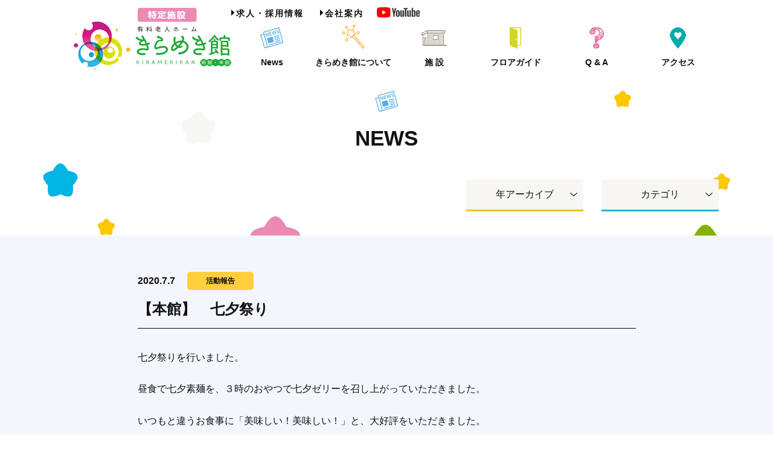

--- FILE ---
content_type: text/html; charset=UTF-8
request_url: https://www.kiramekikan.com/news/819/
body_size: 41074
content:
<!DOCTYPE html>
<html>
  <head>    <!-- Google Tag Manager-->
<script>
  (function(w,d,s,l,i){w[l]=w[l]||[];w[l].push({'gtm.start':
  new Date().getTime(),event:'gtm.js'});var f=d.getElementsByTagName(s)[0],
  j=d.createElement(s),dl=l!='dataLayer'?'&l='+l:'';j.async=true;j.src=
  'https://www.googletagmanager.com/gtm.js?id='+i+dl;f.parentNode.insertBefore(j,f);
  })(window,document,'script','dataLayer','GTM-NZZCRHH');
</script>
<!-- End Google Tag Manager-->    <meta charset="UTF-8">
    <meta http-equiv="X-UA-Compatible" content="IE=edge,chrome=1">
    <meta name="format-detection" content="telephone=no,address=no,email=no">
    <meta id="viewport" name="viewport" content="width=device-width, initial-scale=1.0, maximum-scale=1.0, user-scalable=no">
    <meta name='robots' content='max-image-preview:large' />
	<style>img:is([sizes="auto" i], [sizes^="auto," i]) { contain-intrinsic-size: 3000px 1500px }</style>
	<link rel='dns-prefetch' href='//ajax.googleapis.com' />
<link rel='dns-prefetch' href='//webfonts.sakura.ne.jp' />
<link rel="alternate" type="application/rss+xml" title="きらめき館 &raquo; 【本館】　七夕祭り のコメントのフィード" href="https://www.kiramekikan.com/news/819/feed/" />
<script type="text/javascript">
/* <![CDATA[ */
window._wpemojiSettings = {"baseUrl":"https:\/\/s.w.org\/images\/core\/emoji\/15.0.3\/72x72\/","ext":".png","svgUrl":"https:\/\/s.w.org\/images\/core\/emoji\/15.0.3\/svg\/","svgExt":".svg","source":{"concatemoji":"https:\/\/www.kiramekikan.com\/wp-includes\/js\/wp-emoji-release.min.js"}};
/*! This file is auto-generated */
!function(i,n){var o,s,e;function c(e){try{var t={supportTests:e,timestamp:(new Date).valueOf()};sessionStorage.setItem(o,JSON.stringify(t))}catch(e){}}function p(e,t,n){e.clearRect(0,0,e.canvas.width,e.canvas.height),e.fillText(t,0,0);var t=new Uint32Array(e.getImageData(0,0,e.canvas.width,e.canvas.height).data),r=(e.clearRect(0,0,e.canvas.width,e.canvas.height),e.fillText(n,0,0),new Uint32Array(e.getImageData(0,0,e.canvas.width,e.canvas.height).data));return t.every(function(e,t){return e===r[t]})}function u(e,t,n){switch(t){case"flag":return n(e,"\ud83c\udff3\ufe0f\u200d\u26a7\ufe0f","\ud83c\udff3\ufe0f\u200b\u26a7\ufe0f")?!1:!n(e,"\ud83c\uddfa\ud83c\uddf3","\ud83c\uddfa\u200b\ud83c\uddf3")&&!n(e,"\ud83c\udff4\udb40\udc67\udb40\udc62\udb40\udc65\udb40\udc6e\udb40\udc67\udb40\udc7f","\ud83c\udff4\u200b\udb40\udc67\u200b\udb40\udc62\u200b\udb40\udc65\u200b\udb40\udc6e\u200b\udb40\udc67\u200b\udb40\udc7f");case"emoji":return!n(e,"\ud83d\udc26\u200d\u2b1b","\ud83d\udc26\u200b\u2b1b")}return!1}function f(e,t,n){var r="undefined"!=typeof WorkerGlobalScope&&self instanceof WorkerGlobalScope?new OffscreenCanvas(300,150):i.createElement("canvas"),a=r.getContext("2d",{willReadFrequently:!0}),o=(a.textBaseline="top",a.font="600 32px Arial",{});return e.forEach(function(e){o[e]=t(a,e,n)}),o}function t(e){var t=i.createElement("script");t.src=e,t.defer=!0,i.head.appendChild(t)}"undefined"!=typeof Promise&&(o="wpEmojiSettingsSupports",s=["flag","emoji"],n.supports={everything:!0,everythingExceptFlag:!0},e=new Promise(function(e){i.addEventListener("DOMContentLoaded",e,{once:!0})}),new Promise(function(t){var n=function(){try{var e=JSON.parse(sessionStorage.getItem(o));if("object"==typeof e&&"number"==typeof e.timestamp&&(new Date).valueOf()<e.timestamp+604800&&"object"==typeof e.supportTests)return e.supportTests}catch(e){}return null}();if(!n){if("undefined"!=typeof Worker&&"undefined"!=typeof OffscreenCanvas&&"undefined"!=typeof URL&&URL.createObjectURL&&"undefined"!=typeof Blob)try{var e="postMessage("+f.toString()+"("+[JSON.stringify(s),u.toString(),p.toString()].join(",")+"));",r=new Blob([e],{type:"text/javascript"}),a=new Worker(URL.createObjectURL(r),{name:"wpTestEmojiSupports"});return void(a.onmessage=function(e){c(n=e.data),a.terminate(),t(n)})}catch(e){}c(n=f(s,u,p))}t(n)}).then(function(e){for(var t in e)n.supports[t]=e[t],n.supports.everything=n.supports.everything&&n.supports[t],"flag"!==t&&(n.supports.everythingExceptFlag=n.supports.everythingExceptFlag&&n.supports[t]);n.supports.everythingExceptFlag=n.supports.everythingExceptFlag&&!n.supports.flag,n.DOMReady=!1,n.readyCallback=function(){n.DOMReady=!0}}).then(function(){return e}).then(function(){var e;n.supports.everything||(n.readyCallback(),(e=n.source||{}).concatemoji?t(e.concatemoji):e.wpemoji&&e.twemoji&&(t(e.twemoji),t(e.wpemoji)))}))}((window,document),window._wpemojiSettings);
/* ]]> */
</script>
<style id='wp-emoji-styles-inline-css' type='text/css'>

	img.wp-smiley, img.emoji {
		display: inline !important;
		border: none !important;
		box-shadow: none !important;
		height: 1em !important;
		width: 1em !important;
		margin: 0 0.07em !important;
		vertical-align: -0.1em !important;
		background: none !important;
		padding: 0 !important;
	}
</style>
<link rel='stylesheet' id='wp-block-library-css' href='https://www.kiramekikan.com/wp-includes/css/dist/block-library/style.min.css' type='text/css' media='all' />
<style id='classic-theme-styles-inline-css' type='text/css'>
/*! This file is auto-generated */
.wp-block-button__link{color:#fff;background-color:#32373c;border-radius:9999px;box-shadow:none;text-decoration:none;padding:calc(.667em + 2px) calc(1.333em + 2px);font-size:1.125em}.wp-block-file__button{background:#32373c;color:#fff;text-decoration:none}
</style>
<style id='global-styles-inline-css' type='text/css'>
:root{--wp--preset--aspect-ratio--square: 1;--wp--preset--aspect-ratio--4-3: 4/3;--wp--preset--aspect-ratio--3-4: 3/4;--wp--preset--aspect-ratio--3-2: 3/2;--wp--preset--aspect-ratio--2-3: 2/3;--wp--preset--aspect-ratio--16-9: 16/9;--wp--preset--aspect-ratio--9-16: 9/16;--wp--preset--color--black: #000000;--wp--preset--color--cyan-bluish-gray: #abb8c3;--wp--preset--color--white: #ffffff;--wp--preset--color--pale-pink: #f78da7;--wp--preset--color--vivid-red: #cf2e2e;--wp--preset--color--luminous-vivid-orange: #ff6900;--wp--preset--color--luminous-vivid-amber: #fcb900;--wp--preset--color--light-green-cyan: #7bdcb5;--wp--preset--color--vivid-green-cyan: #00d084;--wp--preset--color--pale-cyan-blue: #8ed1fc;--wp--preset--color--vivid-cyan-blue: #0693e3;--wp--preset--color--vivid-purple: #9b51e0;--wp--preset--gradient--vivid-cyan-blue-to-vivid-purple: linear-gradient(135deg,rgba(6,147,227,1) 0%,rgb(155,81,224) 100%);--wp--preset--gradient--light-green-cyan-to-vivid-green-cyan: linear-gradient(135deg,rgb(122,220,180) 0%,rgb(0,208,130) 100%);--wp--preset--gradient--luminous-vivid-amber-to-luminous-vivid-orange: linear-gradient(135deg,rgba(252,185,0,1) 0%,rgba(255,105,0,1) 100%);--wp--preset--gradient--luminous-vivid-orange-to-vivid-red: linear-gradient(135deg,rgba(255,105,0,1) 0%,rgb(207,46,46) 100%);--wp--preset--gradient--very-light-gray-to-cyan-bluish-gray: linear-gradient(135deg,rgb(238,238,238) 0%,rgb(169,184,195) 100%);--wp--preset--gradient--cool-to-warm-spectrum: linear-gradient(135deg,rgb(74,234,220) 0%,rgb(151,120,209) 20%,rgb(207,42,186) 40%,rgb(238,44,130) 60%,rgb(251,105,98) 80%,rgb(254,248,76) 100%);--wp--preset--gradient--blush-light-purple: linear-gradient(135deg,rgb(255,206,236) 0%,rgb(152,150,240) 100%);--wp--preset--gradient--blush-bordeaux: linear-gradient(135deg,rgb(254,205,165) 0%,rgb(254,45,45) 50%,rgb(107,0,62) 100%);--wp--preset--gradient--luminous-dusk: linear-gradient(135deg,rgb(255,203,112) 0%,rgb(199,81,192) 50%,rgb(65,88,208) 100%);--wp--preset--gradient--pale-ocean: linear-gradient(135deg,rgb(255,245,203) 0%,rgb(182,227,212) 50%,rgb(51,167,181) 100%);--wp--preset--gradient--electric-grass: linear-gradient(135deg,rgb(202,248,128) 0%,rgb(113,206,126) 100%);--wp--preset--gradient--midnight: linear-gradient(135deg,rgb(2,3,129) 0%,rgb(40,116,252) 100%);--wp--preset--font-size--small: 13px;--wp--preset--font-size--medium: 20px;--wp--preset--font-size--large: 36px;--wp--preset--font-size--x-large: 42px;--wp--preset--spacing--20: 0.44rem;--wp--preset--spacing--30: 0.67rem;--wp--preset--spacing--40: 1rem;--wp--preset--spacing--50: 1.5rem;--wp--preset--spacing--60: 2.25rem;--wp--preset--spacing--70: 3.38rem;--wp--preset--spacing--80: 5.06rem;--wp--preset--shadow--natural: 6px 6px 9px rgba(0, 0, 0, 0.2);--wp--preset--shadow--deep: 12px 12px 50px rgba(0, 0, 0, 0.4);--wp--preset--shadow--sharp: 6px 6px 0px rgba(0, 0, 0, 0.2);--wp--preset--shadow--outlined: 6px 6px 0px -3px rgba(255, 255, 255, 1), 6px 6px rgba(0, 0, 0, 1);--wp--preset--shadow--crisp: 6px 6px 0px rgba(0, 0, 0, 1);}:where(.is-layout-flex){gap: 0.5em;}:where(.is-layout-grid){gap: 0.5em;}body .is-layout-flex{display: flex;}.is-layout-flex{flex-wrap: wrap;align-items: center;}.is-layout-flex > :is(*, div){margin: 0;}body .is-layout-grid{display: grid;}.is-layout-grid > :is(*, div){margin: 0;}:where(.wp-block-columns.is-layout-flex){gap: 2em;}:where(.wp-block-columns.is-layout-grid){gap: 2em;}:where(.wp-block-post-template.is-layout-flex){gap: 1.25em;}:where(.wp-block-post-template.is-layout-grid){gap: 1.25em;}.has-black-color{color: var(--wp--preset--color--black) !important;}.has-cyan-bluish-gray-color{color: var(--wp--preset--color--cyan-bluish-gray) !important;}.has-white-color{color: var(--wp--preset--color--white) !important;}.has-pale-pink-color{color: var(--wp--preset--color--pale-pink) !important;}.has-vivid-red-color{color: var(--wp--preset--color--vivid-red) !important;}.has-luminous-vivid-orange-color{color: var(--wp--preset--color--luminous-vivid-orange) !important;}.has-luminous-vivid-amber-color{color: var(--wp--preset--color--luminous-vivid-amber) !important;}.has-light-green-cyan-color{color: var(--wp--preset--color--light-green-cyan) !important;}.has-vivid-green-cyan-color{color: var(--wp--preset--color--vivid-green-cyan) !important;}.has-pale-cyan-blue-color{color: var(--wp--preset--color--pale-cyan-blue) !important;}.has-vivid-cyan-blue-color{color: var(--wp--preset--color--vivid-cyan-blue) !important;}.has-vivid-purple-color{color: var(--wp--preset--color--vivid-purple) !important;}.has-black-background-color{background-color: var(--wp--preset--color--black) !important;}.has-cyan-bluish-gray-background-color{background-color: var(--wp--preset--color--cyan-bluish-gray) !important;}.has-white-background-color{background-color: var(--wp--preset--color--white) !important;}.has-pale-pink-background-color{background-color: var(--wp--preset--color--pale-pink) !important;}.has-vivid-red-background-color{background-color: var(--wp--preset--color--vivid-red) !important;}.has-luminous-vivid-orange-background-color{background-color: var(--wp--preset--color--luminous-vivid-orange) !important;}.has-luminous-vivid-amber-background-color{background-color: var(--wp--preset--color--luminous-vivid-amber) !important;}.has-light-green-cyan-background-color{background-color: var(--wp--preset--color--light-green-cyan) !important;}.has-vivid-green-cyan-background-color{background-color: var(--wp--preset--color--vivid-green-cyan) !important;}.has-pale-cyan-blue-background-color{background-color: var(--wp--preset--color--pale-cyan-blue) !important;}.has-vivid-cyan-blue-background-color{background-color: var(--wp--preset--color--vivid-cyan-blue) !important;}.has-vivid-purple-background-color{background-color: var(--wp--preset--color--vivid-purple) !important;}.has-black-border-color{border-color: var(--wp--preset--color--black) !important;}.has-cyan-bluish-gray-border-color{border-color: var(--wp--preset--color--cyan-bluish-gray) !important;}.has-white-border-color{border-color: var(--wp--preset--color--white) !important;}.has-pale-pink-border-color{border-color: var(--wp--preset--color--pale-pink) !important;}.has-vivid-red-border-color{border-color: var(--wp--preset--color--vivid-red) !important;}.has-luminous-vivid-orange-border-color{border-color: var(--wp--preset--color--luminous-vivid-orange) !important;}.has-luminous-vivid-amber-border-color{border-color: var(--wp--preset--color--luminous-vivid-amber) !important;}.has-light-green-cyan-border-color{border-color: var(--wp--preset--color--light-green-cyan) !important;}.has-vivid-green-cyan-border-color{border-color: var(--wp--preset--color--vivid-green-cyan) !important;}.has-pale-cyan-blue-border-color{border-color: var(--wp--preset--color--pale-cyan-blue) !important;}.has-vivid-cyan-blue-border-color{border-color: var(--wp--preset--color--vivid-cyan-blue) !important;}.has-vivid-purple-border-color{border-color: var(--wp--preset--color--vivid-purple) !important;}.has-vivid-cyan-blue-to-vivid-purple-gradient-background{background: var(--wp--preset--gradient--vivid-cyan-blue-to-vivid-purple) !important;}.has-light-green-cyan-to-vivid-green-cyan-gradient-background{background: var(--wp--preset--gradient--light-green-cyan-to-vivid-green-cyan) !important;}.has-luminous-vivid-amber-to-luminous-vivid-orange-gradient-background{background: var(--wp--preset--gradient--luminous-vivid-amber-to-luminous-vivid-orange) !important;}.has-luminous-vivid-orange-to-vivid-red-gradient-background{background: var(--wp--preset--gradient--luminous-vivid-orange-to-vivid-red) !important;}.has-very-light-gray-to-cyan-bluish-gray-gradient-background{background: var(--wp--preset--gradient--very-light-gray-to-cyan-bluish-gray) !important;}.has-cool-to-warm-spectrum-gradient-background{background: var(--wp--preset--gradient--cool-to-warm-spectrum) !important;}.has-blush-light-purple-gradient-background{background: var(--wp--preset--gradient--blush-light-purple) !important;}.has-blush-bordeaux-gradient-background{background: var(--wp--preset--gradient--blush-bordeaux) !important;}.has-luminous-dusk-gradient-background{background: var(--wp--preset--gradient--luminous-dusk) !important;}.has-pale-ocean-gradient-background{background: var(--wp--preset--gradient--pale-ocean) !important;}.has-electric-grass-gradient-background{background: var(--wp--preset--gradient--electric-grass) !important;}.has-midnight-gradient-background{background: var(--wp--preset--gradient--midnight) !important;}.has-small-font-size{font-size: var(--wp--preset--font-size--small) !important;}.has-medium-font-size{font-size: var(--wp--preset--font-size--medium) !important;}.has-large-font-size{font-size: var(--wp--preset--font-size--large) !important;}.has-x-large-font-size{font-size: var(--wp--preset--font-size--x-large) !important;}
:where(.wp-block-post-template.is-layout-flex){gap: 1.25em;}:where(.wp-block-post-template.is-layout-grid){gap: 1.25em;}
:where(.wp-block-columns.is-layout-flex){gap: 2em;}:where(.wp-block-columns.is-layout-grid){gap: 2em;}
:root :where(.wp-block-pullquote){font-size: 1.5em;line-height: 1.6;}
</style>
<link rel='stylesheet' id='contact-form-7-css' href='https://www.kiramekikan.com/wp-content/plugins/contact-form-7/includes/css/styles.css' type='text/css' media='all' />
<link rel='stylesheet' id='jquery-ui-smoothness-css' href='https://www.kiramekikan.com/wp-content/plugins/contact-form-7/includes/js/jquery-ui/themes/smoothness/jquery-ui.min.css' type='text/css' media='screen' />
<script type="text/javascript" src="https://ajax.googleapis.com/ajax/libs/jquery/3.3.1/jquery.min.js" id="jquery-js"></script>
<script type="text/javascript" src="//webfonts.sakura.ne.jp/js/sakurav3.js?fadein=0" id="typesquare_std-js"></script>
<link rel="https://api.w.org/" href="https://www.kiramekikan.com/wp-json/" /><link rel="alternate" title="JSON" type="application/json" href="https://www.kiramekikan.com/wp-json/wp/v2/posts/819" /><link rel="EditURI" type="application/rsd+xml" title="RSD" href="https://www.kiramekikan.com/xmlrpc.php?rsd" />
<meta name="generator" content="WordPress 6.7.4" />
<link rel="canonical" href="https://www.kiramekikan.com/news/819/" />
<link rel='shortlink' href='https://www.kiramekikan.com/?p=819' />
<link rel="alternate" title="oEmbed (JSON)" type="application/json+oembed" href="https://www.kiramekikan.com/wp-json/oembed/1.0/embed?url=https%3A%2F%2Fwww.kiramekikan.com%2Fnews%2F819%2F" />
<link rel="alternate" title="oEmbed (XML)" type="text/xml+oembed" href="https://www.kiramekikan.com/wp-json/oembed/1.0/embed?url=https%3A%2F%2Fwww.kiramekikan.com%2Fnews%2F819%2F&#038;format=xml" />
    <link rel="stylesheet" type="text/css" href="/css/vendor.css">
    <link rel="stylesheet" type="text/css" href="/css/layout.css?20220419">
    <link rel="stylesheet" type="text/css" href="/css/page_news.css?20241211">
    <script src="/js/vendor.js"></script>
    <script src="/js/lib.js"></script>
    <script src="/js/options.js"></script>
    <title>鳥取市｜【本館】　七夕祭り - 有料老人ホームきらめき館（認定特定施設）</title>
  </head>
  <body class="page_news" id="next"><!-- Google Tag Manager (noscript) -->
<noscript><iframe src="https://www.googletagmanager.com/ns.html?id=GTM-NZZCRHH"
height="0" width="0" style="display:none;visibility:hidden"></iframe></noscript>
<!-- End Google Tag Manager (noscript) -->
<header id="header">
  <div class="wrapper header-wrapper">
    <div class="rows">
      <div class="col-12">
        <div class="header-main">
          <div class="header-logo">
            <div class="header-logo_title"><a href="/"><span class="hide-sp"><img src="/misc/header_logo_01.png" alt="鳥取市の有料老人ホームきらめき館（認定特定施設）"/></span><span class="hide-pc"><img src="/misc/header_logo_sp_01.png" alt="鳥取市の有料老人ホームきらめき館（認定特定施設）"/></span></a></div>
          </div>
          <nav class="header-nav hide-sp" id="header-nav">
            <ul class="header-top-nav header-nav_list">
              <li class="top-nav_recruit"><a href="/recruit/">求人・採用情報</a></li>
              <li class="top-nav_company"><a href="/company/">会社案内</a></li>
              <li class="top-nav_youtube"><a target="_blank" href="https://www.youtube.com/@kiramekikan"><img src="/misc/youtube_logo.png" alt="YouTube"></a></li>
            </ul>
            <ul class="header-nav_list">
              <li class="nav-li_news"><a href="/news/"><i class="nav-icons nav-icon_news"><img src="/misc/nav_icon1.png" alt="News"/></i><span class="nav-text">News</span></a></li>
              <li class="nav-li_about"><a href="/about/"><i class="nav-icons nav-icon_about"><img src="/misc/nav_icon2.png" alt="きらめき館について"/></i><span class="nav-text">きらめき館について</span></a></li>
              <li class="nav-li_facility"><span class="js-navbutton_secondary"><i class="nav-icons nav-icon_facility"><img src="/misc/nav_icon3.png" alt="施設"/></i><span class="nav-text">施   設</span></span>
                <ul class="nav-li_secondary">
                  <li><a class="button-nav_secondary" href="/facility/honkan/"><span class="nav-secondary_text1">地域密着型介護付有料老人ホーム</span><span class="nav-secondary_text2">「きらめき館 本館」</span></a></li>
                  <li><a class="button-nav_secondary" href="/facility/shinkan/"><span class="nav-secondary_text1">広域型介護付有料老人ホーム</span><span class="nav-secondary_text2">「きらめき館 新館」</span></a></li>
                </ul>
              </li>
              <li class="nav-li_flow"><a href="/availability/"><i class="nav-icons nav-icon_flow"><img src="/misc/nav_icon4.png" alt="フロアガイド"/></i><span class="nav-text">フロアガイド<!--空き状況・入居の流れ--></span></a></li>
              <li class="nav-li_faq"><a href="/faq/"><i class="nav-icons nav-icon_faq"><img src="/misc/nav_icon5.png" alt="Q &amp; A"/></i><span class="nav-text">Q & A</span></a></li>
              <li class="nav-li_access"><a href="/access/"><i class="nav-icons nav-icon_access"><img src="/misc/nav_icon6.png" alt="アクセス"/></i><span class="nav-text">アクセス</span></a></li>
            </ul>
          </nav>
        </div>
      </div>
    </div>
  </div>
</header><span class="nav-bars"><span></span><span></span><span></span></span>
<div class="nav-sp" id="nav-sp">
  <div class="nav-sp_wrap">
    <ul class="header-nav_list">
			<li class="nav-li_top"><a href="/">トップページ</a></li>
			<li class="hide-all"><!--スペーサー--></li>
      <li class="nav-li_news"><a href="/news/"><i class="nav-icons nav-icon_news"><img src="/misc/nav_icon1.png" alt="News"/></i><span class="nav-text">News</span></a></li>
      <li class="nav-li_about"><a href="/about/"><i class="nav-icons nav-icon_about"><img src="/misc/nav_icon2.png" alt="きらめき館について"/></i><span class="nav-text">きらめき館について</span></a></li>
      <li class="nav-li_facility"><a href="/facility/honkan/"><i class="nav-icons nav-icon_facility"><img src="/misc/nav_icon3.png" alt="施設"/></i><span class="fz10">地域密着型介護付有料老人ホーム</span><span class="nav-text">きらめき館 本館</span></a></li>
      <li class="nav-li_facility"><a href="/facility/shinkan/"><i class="nav-icons nav-icon_facility"><img src="/misc/nav_icon3.png" alt="施設"/></i><span class="fz10">広域型介護付有料老人ホーム</span><span class="nav-text">きらめき館 新館</span></a></li>
      <li class="nav-li_flow"><a href="/availability/"><i class="nav-icons nav-icon_flow"><img src="/misc/nav_icon4.png" alt="フロアガイド"/></i><span class="nav-text">フロアガイド<!--空き状況・入居の流れ--></span></a></li>
			<li class="nav-li_faq"><a href="/guide/"><i class="nav-icons nav-icon_guide"><img src="/misc/nav_icon7.png" alt="ホーム見学のご案内"/></i><span class="nav-text">ホーム見学のご案内</span></a></li>
      <li class="nav-li_access"><a href="/access/"><i class="nav-icons nav-icon_access"><img src="/misc/nav_icon6.png" alt="アクセス"/></i><span class="nav-text">アクセス</span></a></li>
      <li class="nav-li_faq"><a href="/faq/"><i class="nav-icons nav-icon_faq"><img src="/misc/nav_icon5.png" alt="Q &amp; A"/></i><span class="nav-text">Q & A</span></a></li>
      <li class="nav-li_access"><a href="/contact/"><i class="nav-icons nav-icon_contact"><img src="/misc/nav_icon8.png" alt="お問い合わせ"/></i><span class="nav-text">お問い合わせ</span></a></li>
      <li class="nav-li_misc">
				<div class="inner">
				  <a href="/company/"><i class="nav-icons nav-icon_left"><img src="/misc/left.png" alt="会社案内"/></i><span class="nav-text">会社案内</span></a>
          <a href="/recruit/"><i class="nav-icons nav-icon_left left40"><img src="/misc/left.png" alt="求人・採用情報"/></i><span class="nav-text">求人・採用情報</span></a>
				</div>
			</li>
    </ul>
    <div class="nav-li_youtube"><a target="_blank" href="https://www.youtube.com/@kiramekikan"><img src="/misc/youtube_logo.png" alt="YouTube"></a></div>
  </div>
</div>
<div class="bottom-fixed">
  <div class="bottom-fixed_block">
    <ul class="list-bottom_fixed">
      <li><a href="/guide/"><span class="hide-sp"><img src="/img/cta_button1.png" alt="ホーム見学のご案内"/></span><span class="hide-pc"><img src="/img/cta_button1.png" alt="ホーム見学のご案内"/></span></a></li>
      <li><a href="/contact/"><span class="hide-sp"><img src="/img/cta_button2.png" alt="お問い合わせ"/></span><span class="hide-pc"><img src="/img/cta_button2.png" alt="お問い合わせ"/></span></a></li>
    </ul>
  </div>
</div>    <main id="main" role="main">
      <div class="bg-news">
        <div class="area-pagetitle_faq tac mt25-pc mb40-pc mb45-sp">
          <div class="pagetitle-wrap"><i class="icon-pagetitle mb15-pc"><img class="size26-sp mb5-sp" src="/news/img/icon.png" alt=""></i><span class="block title-pagetitle">NEWS</span></div>
        </div>
        <div class="area-newsnav mb40-pc mb30-sp">
          <div class="wrapper">
            <div class="rows">
              <div class="col-12">
                <div class="newsnav-wrap">
  <div class="newsnav-block newsnav-block_archive">
    <h3 class="newsnav-block_title js-select_title">年アーカイブ</h3>
    <ul class="newsnav-block_list">
      	<li><a href='https://www.kiramekikan.com/news/date/2026/'>2026年</a></li>
	<li><a href='https://www.kiramekikan.com/news/date/2025/'>2025年</a></li>
	<li><a href='https://www.kiramekikan.com/news/date/2024/'>2024年</a></li>
	<li><a href='https://www.kiramekikan.com/news/date/2023/'>2023年</a></li>
	<li><a href='https://www.kiramekikan.com/news/date/2022/'>2022年</a></li>
	<li><a href='https://www.kiramekikan.com/news/date/2021/'>2021年</a></li>
	<li><a href='https://www.kiramekikan.com/news/date/2020/'>2020年</a></li>
	<li><a href='https://www.kiramekikan.com/news/date/2019/'>2019年</a></li>
    </ul>
  </div>
  <div class="newsnav-block newsnav-block_category">
    <h3 class="newsnav-block_title js-select_title">カテゴリ</h3>
    <ul class="newsnav-block_list">
      	<li class="cat-item cat-item-1"><a href="https://www.kiramekikan.com/news/category/news/">お知らせ</a>
</li>
	<li class="cat-item cat-item-10"><a href="https://www.kiramekikan.com/news/category/press/">プレスリリース</a>
</li>
	<li class="cat-item cat-item-11"><a href="https://www.kiramekikan.com/news/category/event/">イベント</a>
</li>
	<li class="cat-item cat-item-12"><a href="https://www.kiramekikan.com/news/category/report/">活動報告</a>
</li>
    </ul>
  </div>
</div>              </div>
            </div>
          </div>
        </div>
                <div class="area-newsmain mb200 mb40-sp">
          <div class="area-news_posts">
            <div class="wrapper por wrapper-news_posts">
              <div class="rows">
                <div class="col-12">
                  <div class="block-news_posts">
                    <div class="single-main">
                      <div class="single-header">
                        <div class="single-metas">
                          <ul class="single-meta">
                            <li><span class="single-meta_date">2020.7.7</span></li>
                            <li><span class="single-meta_category">活動報告</span></li>
                          </ul>
                        </div>
                        <h1 class="single-title">【本館】　七夕祭り</h1>
                      </div>
                      <div class="single-content">
                        <p>七夕祭りを行いました。</p>
<p>昼食で七夕素麺を、３時のおやつで七夕ゼリーを召し上がっていただきました。</p>
<p>いつもと違うお食事に「美味しい！美味しい！」と、大好評をいただきました。</p>
<p><img fetchpriority="high" decoding="async" class="alignnone size-medium wp-image-814" src="https://www.kiramekikan.com/wp-content/uploads/2020/07/DSCN1104-300x225.jpg" alt="" width="300" height="225" srcset="https://www.kiramekikan.com/wp-content/uploads/2020/07/DSCN1104-300x225.jpg 300w, https://www.kiramekikan.com/wp-content/uploads/2020/07/DSCN1104-1024x768.jpg 1024w, https://www.kiramekikan.com/wp-content/uploads/2020/07/DSCN1104-768x576.jpg 768w, https://www.kiramekikan.com/wp-content/uploads/2020/07/DSCN1104-1536x1152.jpg 1536w, https://www.kiramekikan.com/wp-content/uploads/2020/07/DSCN1104-190x143.jpg 190w, https://www.kiramekikan.com/wp-content/uploads/2020/07/DSCN1104-400x300.jpg 400w, https://www.kiramekikan.com/wp-content/uploads/2020/07/DSCN1104.jpg 1600w" sizes="(max-width: 300px) 100vw, 300px" /> <img decoding="async" class="alignnone size-medium wp-image-816" src="https://www.kiramekikan.com/wp-content/uploads/2020/07/DSCN1123-e1595582918262-300x209.jpg" alt="" width="300" height="209" srcset="https://www.kiramekikan.com/wp-content/uploads/2020/07/DSCN1123-e1595582918262-300x209.jpg 300w, https://www.kiramekikan.com/wp-content/uploads/2020/07/DSCN1123-e1595582918262-1024x712.jpg 1024w, https://www.kiramekikan.com/wp-content/uploads/2020/07/DSCN1123-e1595582918262-768x534.jpg 768w, https://www.kiramekikan.com/wp-content/uploads/2020/07/DSCN1123-e1595582918262-1536x1068.jpg 1536w, https://www.kiramekikan.com/wp-content/uploads/2020/07/DSCN1123-e1595582918262-190x132.jpg 190w, https://www.kiramekikan.com/wp-content/uploads/2020/07/DSCN1123-e1595582918262-400x278.jpg 400w, https://www.kiramekikan.com/wp-content/uploads/2020/07/DSCN1123-e1595582918262.jpg 1600w" sizes="(max-width: 300px) 100vw, 300px" /></p>
<p>&nbsp;</p>
<p>すべてのご利用者が短冊に願いを書き、笹の葉に付けました。「元気で居りたい。」や「ひ孫が成人するまで</p>
<p>長生きしたい。」など、様々なお願い事が書かれており、切実な願いに皆が感慨にひたりました。</p>
<p><img decoding="async" class="alignnone size-medium wp-image-839" src="https://www.kiramekikan.com/wp-content/uploads/2020/07/DSCN4557-scaled-e1595582720731-169x300.jpg" alt="" width="169" height="300" srcset="https://www.kiramekikan.com/wp-content/uploads/2020/07/DSCN4557-scaled-e1595582720731-169x300.jpg 169w, https://www.kiramekikan.com/wp-content/uploads/2020/07/DSCN4557-scaled-e1595582720731-576x1024.jpg 576w, https://www.kiramekikan.com/wp-content/uploads/2020/07/DSCN4557-scaled-e1595582720731-768x1365.jpg 768w, https://www.kiramekikan.com/wp-content/uploads/2020/07/DSCN4557-scaled-e1595582720731-864x1536.jpg 864w, https://www.kiramekikan.com/wp-content/uploads/2020/07/DSCN4557-scaled-e1595582720731-1152x2048.jpg 1152w, https://www.kiramekikan.com/wp-content/uploads/2020/07/DSCN4557-scaled-e1595582720731-160x284.jpg 160w, https://www.kiramekikan.com/wp-content/uploads/2020/07/DSCN4557-scaled-e1595582720731-225x400.jpg 225w, https://www.kiramekikan.com/wp-content/uploads/2020/07/DSCN4557-scaled-e1595582720731.jpg 1440w" sizes="(max-width: 169px) 100vw, 169px" />　　<img loading="lazy" decoding="async" class="alignnone size-medium wp-image-836" src="https://www.kiramekikan.com/wp-content/uploads/2020/07/DSCN4554-scaled-e1595582684459-169x300.jpg" alt="" width="169" height="300" srcset="https://www.kiramekikan.com/wp-content/uploads/2020/07/DSCN4554-scaled-e1595582684459-169x300.jpg 169w, https://www.kiramekikan.com/wp-content/uploads/2020/07/DSCN4554-scaled-e1595582684459-576x1024.jpg 576w, https://www.kiramekikan.com/wp-content/uploads/2020/07/DSCN4554-scaled-e1595582684459-768x1365.jpg 768w, https://www.kiramekikan.com/wp-content/uploads/2020/07/DSCN4554-scaled-e1595582684459-864x1536.jpg 864w, https://www.kiramekikan.com/wp-content/uploads/2020/07/DSCN4554-scaled-e1595582684459-1152x2048.jpg 1152w, https://www.kiramekikan.com/wp-content/uploads/2020/07/DSCN4554-scaled-e1595582684459-160x284.jpg 160w, https://www.kiramekikan.com/wp-content/uploads/2020/07/DSCN4554-scaled-e1595582684459-225x400.jpg 225w, https://www.kiramekikan.com/wp-content/uploads/2020/07/DSCN4554-scaled-e1595582684459.jpg 1440w" sizes="auto, (max-width: 169px) 100vw, 169px" /></p>
<p>&nbsp;</p>
                      </div>
                    </div>
                  </div>
                </div>
              </div>
            </div>
          </div>
        </div>
              </div>
    </main><section class="home-section por inview" id="kengaku"><i class="kengaku-bg"></i>
  <div class="kengaku-wrapper wrapper por pt35 pb80-pc">
    <div class="rows mb30 mb15-sp">
      <div class="col-12 tac">
        <div class="icon-kengaku mb15"><img src="/img/kengaku_icon.png" alt=""/></div>
        <h2 class="title fz28 fz20-sp">ホーム見学のご案内</h2>
      </div>
    </div>
    <div class="rows pb35-sp">
      <div class="col-6 col-12-sp">
        <div class="kengaku-photo mb15-sp"><img src="/img/kengaku_photo1_02.png" alt=""/></div>
      </div>
      <div class="col-6 col-12-sp fz15-pc pt60-pc">
        <h3 class="title fz22 fz16-sp">見て・触れて・話して・聞いて</h3>
        <p>介護に関する不安やお悩みを解消するため、随時見学予約を受け付けています。</p>
        <div class="ta-pc tac-sp"><a class="button button-home_primary" href="/guide/">詳しく見る</a></div>
      </div>
    </div>
  </div>
</section>
<div class="area-touch">
  <div class="wapper">
    <div class="rows inview">
      <div class="col-12">
        <div class="touch-wrap pt100-pc pb100-pc">
          <div class="touch-block">
            <div class="touch-image"><span class="hide-sp"><img src="/img/touch_badge1.png" alt="お問い合わせ"/></span><span class="hide-pc"><img src="/img/touch_badge1_sp.png" alt="お問い合わせ"/></span></div>
            <div class="touch-content">
              <h3 class="hide-pc title fz16">お問い合わせ</h3>
              <div class="touch-content_flex">
                <dl class="touch-tel">
                  <dt class="fz16">TEL</dt>
                  <dd class="fz30 fz24-sp"><a href="tel:0857307608" class="tel">0857-30-7608</a></dd>
                </dl><span class="block fz14 fz15-pc">■お問い合わせ窓口 9：00～16：10</span>
              </div>
            </div>
            <div class="touch-footer"><a class="button button-home_primary" href="/contact/">メールでのお問い合わせ</a></div>
          </div>
          <div class="touch-block">
            <div class="touch-image"><span class="hide-sp"><img src="/img/touch_badge2.png" alt="Q &amp; A"/></span><span class="hide-pc"><img src="/img/touch_badge2_sp.png" alt="Q &amp; A"/></span></div>
            <div class="touch-content">
              <h3 class="hide-pc title fz16">よくある質問と回答</h3>
              <p class="mb15-pc mb10-sp">施設に頻繁に寄せられる質問とその回答をご覧いただけます。</p>
            </div>
            <div class="touch-footer"><a class="button button-home_primary" href="/faq/">詳しく見る</a></div>
          </div>
        </div>
      </div>
    </div>
  </div>
</div>
<div class="area-banners pt100 pb100 pt10-sp pb60-sp">
  <div class="wrapper">
    <div class="rows">
      <ul class="list-banners">
        <li><a href="/company/"><img src="/img/banners_bnr1.png" alt="会社概要"/></a></li>
        <li><a href="/recruit/"><img src="/img/banners_bnr2_02.png" alt="介護職・ヘルパー 採用情報"/></a></li>
      </ul>
    </div>
  </div>
</div>
<footer class="fz14-pc fz13-sp" id="footer">
  <div class="wrapper">
    <div class="rows mb40-sp">
      <div class="col-12-sp col-4-pc fr">
        <h3 class="title fz18 fz14 sp">CONTENTS</h3>
        <ul class="footer-nav fz15 fz14-sp mb30-sp">
          <li><a href="/">■トップページ</a></li>
          <li><a href="/news/">■News</a></li>
          <li><a href="/about/">■きらめき館について</a></li>
          <li>
					  <ul class="pl10-sp">
						  <li><p class="mb0">■施設</p></li>
              <li><a href="/facility/honkan/" class="pl20">・本館（地域密着型介護付有料老人ホーム）</a></li>
              <li><a href="/facility/shinkan/" class="pl20">・新館（広域型介護付有料老人ホーム）</a></li>
						</ul>
					</li>
          <li><a href="/availability/">■フロアガイド<!--空き状況・入居の流れ--></a></li>
          <li><a href="/guide/">■ホーム見学のご案内</a></li>
          <li><a href="/faq/">■Q&A</a></li>
          <li><a href="/access/">■アクセス</a></li>
          <li><a href="/contact/">■お問い合わせ</a></li>
          <li><a href="/company/">■会社案内</a></li>
          <li><a href="/recruit/">■求人・採用情報</a></li>
          <li><a href="/privacy/">■プライバシーポリシー</a></li>
        </ul>
      </div>
      <div class="col-12-sp col-8-pc fl">
        <div class="footer-info_wrap">
          <div class="footer-info_block mb20-sp">
            <h3 class="title fz18 fz14 sp">ADDRESS</h3>
            <p class="mb15-pc mb0-sp">〒680-0003 鳥取県鳥取市覚寺61番地2</p>
            <h4 class="color-gray5">路線バス：</h4>
            <ul class="color-gray5">
              <li>JR鳥取駅北口バスターミナルより</li>
              <li>砂丘・岩井方面行バス約15分「渡辺美術館前」下車</li>
            </ul>
          </div>
          <div class="footer-info_block">
            <h3 class="title fz18 fz14 sp">OPEN</h3>
            <ul>
              <li>平日：9時00分～17時00分</li>
              <li>土曜：9時00分～17時00分</li>
              <li class="mt10-pc color-gray5">定休日：日曜、祝日</li>
            </ul>
          </div>
        </div>
      </div>
    </div>
    <div class="footer-youtube"><a href="https://www.youtube.com/@kiramekikan" target="_blank"><img src="/misc/youtube_logo.png" alt="YouTube"></a></div>
    <div class="rows">
      <div class="col-12">
        <div class="footer-logo"><a href="/"><span class="hide-sp"><img src="/misc/footer_logo.png" alt="鳥取市の有料老人ホームきらめき館（認定特定施設）"/></span><span class="hide-pc"><img src="/misc/footer_logo_sp_01.png" alt="鳥取市の有料老人ホームきらめき館（認定特定施設）" width="228"/></span></a></div>
        <div class="footer-copy mt10-pc">
          <p><small class="fz14 fz10-sp">© Will-Firm Inc. All Rights Reserved</small></p>
        </div>
      </div>
    </div>
  </div>
</footer>  <script>
    document.addEventListener( 'wpcf7mailsent', function( event ) {
      location = 'https://www.kiramekikan.com/news/819/thanks/';
    }, false );
  </script><script type="text/javascript" src="//ajax.googleapis.com/ajax/libs/jqueryui/1.10.3/i18n/jquery.ui.datepicker-ja.js" id="jqueryui-datepicker-ja-js"></script>
<script type="text/javascript" src="https://www.kiramekikan.com/wp-includes/js/dist/hooks.min.js" id="wp-hooks-js"></script>
<script type="text/javascript" src="https://www.kiramekikan.com/wp-includes/js/dist/i18n.min.js" id="wp-i18n-js"></script>
<script type="text/javascript" id="wp-i18n-js-after">
/* <![CDATA[ */
wp.i18n.setLocaleData( { 'text direction\u0004ltr': [ 'ltr' ] } );
wp.i18n.setLocaleData( { 'text direction\u0004ltr': [ 'ltr' ] } );
/* ]]> */
</script>
<script type="text/javascript" src="https://www.kiramekikan.com/wp-content/plugins/contact-form-7/includes/swv/js/index.js" id="swv-js"></script>
<script type="text/javascript" id="contact-form-7-js-translations">
/* <![CDATA[ */
( function( domain, translations ) {
	var localeData = translations.locale_data[ domain ] || translations.locale_data.messages;
	localeData[""].domain = domain;
	wp.i18n.setLocaleData( localeData, domain );
} )( "contact-form-7", {"translation-revision-date":"2025-04-11 06:42:50+0000","generator":"GlotPress\/4.0.1","domain":"messages","locale_data":{"messages":{"":{"domain":"messages","plural-forms":"nplurals=1; plural=0;","lang":"ja_JP"},"This contact form is placed in the wrong place.":["\u3053\u306e\u30b3\u30f3\u30bf\u30af\u30c8\u30d5\u30a9\u30fc\u30e0\u306f\u9593\u9055\u3063\u305f\u4f4d\u7f6e\u306b\u7f6e\u304b\u308c\u3066\u3044\u307e\u3059\u3002"],"Error:":["\u30a8\u30e9\u30fc:"]}},"comment":{"reference":"includes\/js\/index.js"}} );
/* ]]> */
</script>
<script type="text/javascript" id="contact-form-7-js-before">
/* <![CDATA[ */
var wpcf7 = {
    "api": {
        "root": "https:\/\/www.kiramekikan.com\/wp-json\/",
        "namespace": "contact-form-7\/v1"
    }
};
/* ]]> */
</script>
<script type="text/javascript" src="https://www.kiramekikan.com/wp-content/plugins/contact-form-7/includes/js/index.js" id="contact-form-7-js"></script>
<script type="text/javascript" src="https://www.kiramekikan.com/wp-includes/js/jquery/ui/core.min.js" id="jquery-ui-core-js"></script>
<script type="text/javascript" src="https://www.kiramekikan.com/wp-includes/js/jquery/ui/datepicker.min.js" id="jquery-ui-datepicker-js"></script>
<script type="text/javascript" id="jquery-ui-datepicker-js-after">
/* <![CDATA[ */
jQuery(function(jQuery){jQuery.datepicker.setDefaults({"closeText":"\u9589\u3058\u308b","currentText":"\u4eca\u65e5","monthNames":["1\u6708","2\u6708","3\u6708","4\u6708","5\u6708","6\u6708","7\u6708","8\u6708","9\u6708","10\u6708","11\u6708","12\u6708"],"monthNamesShort":["1\u6708","2\u6708","3\u6708","4\u6708","5\u6708","6\u6708","7\u6708","8\u6708","9\u6708","10\u6708","11\u6708","12\u6708"],"nextText":"\u6b21","prevText":"\u524d","dayNames":["\u65e5\u66dc\u65e5","\u6708\u66dc\u65e5","\u706b\u66dc\u65e5","\u6c34\u66dc\u65e5","\u6728\u66dc\u65e5","\u91d1\u66dc\u65e5","\u571f\u66dc\u65e5"],"dayNamesShort":["\u65e5","\u6708","\u706b","\u6c34","\u6728","\u91d1","\u571f"],"dayNamesMin":["\u65e5","\u6708","\u706b","\u6c34","\u6728","\u91d1","\u571f"],"dateFormat":"yy\u5e74mm\u6708d\u65e5","firstDay":1,"isRTL":false});});
/* ]]> */
</script>
<script type="text/javascript" src="https://www.kiramekikan.com/wp-content/plugins/contact-form-7/includes/js/html5-fallback.js" id="contact-form-7-html5-fallback-js"></script>
  </body>
</html>

--- FILE ---
content_type: text/css
request_url: https://www.kiramekikan.com/css/layout.css?20220419
body_size: 183409
content:
@charset "UTF-8";
html, body, div, span, applet, object, iframe,
h1, h2, h3, h4, h5, h6, p, blockquote, pre,
a, abbr, acronym, address, big, cite, code,
del, dfn, em, img, ins, kbd, q, s, samp,
small, strike, strong, sub, sup, tt, var,
b, u, i, center,
dl, dt, dd, ol, ul, li,
fieldset, form, label, legend,
table, caption, tbody, tfoot, thead, tr, th, td,
article, aside, canvas, details, embed,
figure, figcaption, footer, header, hgroup,
menu, nav, output, ruby, section, summary,
time, mark, audio, video {
  margin: 0;
  padding: 0;
  border: 0;
  font-size: 100%;
  font: inherit;
  vertical-align: baseline;
}

article, aside, details, figcaption, figure,
footer, header, hgroup, menu, nav, section {
  display: block;
}

body {
  line-height: 1;
}

ol, ul {
  list-style: none;
}

blockquote, q {
  quotes: none;
}

blockquote:before, blockquote:after,
q:before, q:after {
  content: '';
  content: none;
}

table {
  border-collapse: collapse;
  border-spacing: 0;
}

.grecaptcha-badge {
  bottom: 185px !important;
}
@media only screen and (max-width: 767px) {
  .grecaptcha-badge {
    bottom: 135px !important;
    z-index: 1000;
  }
}

@media print, screen and (min-width: 768px) {
  html {
    overflow-x: hidden;
  }
}

body {
  color: #111;
  font-family: "游ゴシック", YuGothic, "ヒラギノ角ゴ Pro W3", "Hiragino Kaku Gothic Pro", "メイリオ", Meiryo, Osaka, "ＭＳ Ｐゴシック", "MS PGothic", sans-serif;
  font-size: 16px;
  line-height: 1.65;
  -webkit-text-size-adjust: 100%;
  -ms-text-size-adjust: 100%;
  -ms-overflow-x: hidden;
  overflow-x: hidden;
}
@media only screen and (max-width: 767px) {
  body {
    font-size: 14px;
  }
}
@media only screen and (max-width: 767px) {
  body.is-opened {
    overflow: hidden;
    height: 100%;
  }
}

a {
  text-decoration: underline;
  outline: none;
  color: #0099CC;
}
a:hover {
  text-decoration: none;
  opacity: 0.8;
}

p {
  margin-bottom: 1.65em;
}

main {
  display: block;
}
@media only screen and (max-width: 767px) {
  main {
    padding-top: 70px;
  }
}

strong {
  font-weight: 700;
}

div, article, aside, details, figcaption, figure,
footer, header, hgroup, menu, nav, section {
  box-sizing: border-box;
}

img {
  vertical-align: middle;
}

img {
  max-width: 100%;
  height: auto;
}

.flex-gmap,
.flex-video {
  position: relative;
  padding-bottom: 56.25%;
  height: 0;
  overflow: hidden;
}
.flex-gmap iframe, .flex-gmap object, .flex-gmap embed,
.flex-video iframe,
.flex-video object,
.flex-video embed {
  position: absolute;
  top: 0;
  left: 0;
  width: 100% !important;
  height: 100% !important;
}

header#header {
  width: 100%;
  background-color: #FFF;
  z-index: 1000;
}
@media only screen and (max-width: 767px) {
  header#header {
    height: 70px;
    position: fixed;
    transform: translate3d(0, 0, 0);
  }
}
@media print, screen and (min-width: 768px) {
  header#header {
    height: 125px;
  }
}
@media print, screen and (min-width: 768px) {
  header#header .header-main {
    display: flex;
    height: 125px;
    align-items: center;
  }
}
@media only screen and (max-width: 767px) {
  header#header .header-logo {
    width: 229px;
    height: 70px;
    display: flex;
    align-items: center;
  }
}
@media print, screen and (min-width: 768px) {
  header#header .header-logo {
    width: 293px;
    text-align: right;
  }
}

#header-nav {
  width: 807px;
}
@media only screen and (max-width: 767px) {
  #header-nav {
    display: none !important;
  }
}

@media print, screen and (min-width: 768px) {
  #nav-sp {
    display: none !important;
  }
}

@media print, screen and (min-width: 768px) {
  .header-nav_list {
    display: flex;
  }
}
@media print, screen and (min-width: 768px) {
  .header-nav_list li {
    width: 100%;
  }
}
.header-nav a, .header-nav span {
  color: inherit;
  text-decoration: none;
  font-weight: 700;
  font-size: 14px;
  display: flex;
  flex-direction: column;
  width: 100%;
  text-align: center;
  justify-content: center;
  white-space: nowrap;
  cursor: pointer;
}
.header-nav a .nav-icons, .header-nav span .nav-icons {
  height: 58px;
  display: flex;
  justify-content: center;
  align-items: center;
}

.nav-li_secondary {
  background-color: #9C8D7E;
  position: absolute;
  left: 0;
  top: 120px;
  width: 100%;
  text-align: center;
  display: flex;
  justify-content: center;
  padding-top: 10px;
  padding-bottom: 10px;
  z-index: 1000;
  display: none;
}
.nav-li_secondary li {
  display: inline-block;
  width: auto !important;
  padding-left: 10px;
  padding-right: 10px;
}
.nav-li_secondary a {
  color: #664C00;
  width: 518px;
  height: 44px;
  display: inline-flex;
  background-color: #FFF;
  border-radius: 40px;
  flex-direction: row;
  justify-content: center;
}
.nav-li_secondary .nav-secondary_text1 {
  width: auto;
  font-size: 16px;
}
.nav-li_secondary .nav-secondary_text2 {
  width: auto;
  font-size: 22px;
}

.bottom-fixed {
  position: fixed;
  bottom: -110px;
  z-index: 1010;
  background-color: #FFEFBF;
  width: 100%;
  transition: all ease 0.25s;
}
.bottom-fixed .list-bottom_fixed {
  text-align: center;
  display: flex;
  justify-content: center;
  align-items: center;
}
@media only screen and (max-width: 767px) {
  .bottom-fixed .list-bottom_fixed {
    padding-left: 5px;
    padding-right: 5px;
  }
}
.bottom-fixed .list-bottom_fixed li {
  padding: 15px 15px;
}
@media only screen and (max-width: 767px) {
  .bottom-fixed .list-bottom_fixed li {
    padding: 10px 2px;
  }
}

.is-scrolled .bottom-fixed {
  bottom: 0;
}

.nav-bars {
  display: block;
  width: 47px;
  height: 47px;
  border: 1px solid rgba(0, 0, 0, 0.2);
  border-radius: 50%;
  padding-top: 15.5px;
  padding-left: 11.5px;
  z-index: 1010;
  right: 10px;
  top: 12px;
  box-sizing: border-box;
  position: fixed;
}
@media print, screen and (min-width: 768px) {
  .nav-bars {
    display: none !important;
  }
}
.nav-bars span {
  display: block;
  width: 22px;
  height: 2px;
  background-color: #a6a6a6;
  border-radius: 2px;
  -webkit-transition: all .35s ease;
  transition: all .35s ease;
}
.nav-bars span:nth-child(2) {
  margin-top: 4px;
}
.nav-bars span:nth-child(3) {
  margin-top: 4px;
}

.is-opened .nav-bars span:nth-child(1) {
  transform: translate3d(0, 6px, 0) rotate(-45deg);
}
.is-opened .nav-bars span:nth-child(2) {
  opacity: 0;
}
.is-opened .nav-bars span:nth-child(3) {
  transform: translate3d(0, -6px, 0) rotate(45deg);
}

#nav-sp {
  position: fixed;
  top: 70px;
  left: 0;
  width: 100%;
  height: 100%;
  z-index: 1000;
  background-color: #fff;
  display: none;
  overflow-y: scroll;
}
#nav-sp .nav-sp_wrap {
  background-color: #F3F3EF;
  padding-bottom: calc(100vh - 500px);
}
#nav-sp .header-nav_list {
  margin-left: 0;
  margin-right: 0;
  display: flex;
  flex-wrap: wrap;
}
#nav-sp .header-nav_list > * {
  box-sizing: border-box;
  width: 50%;
  padding-left: 0;
  padding-right: 0;
}
#nav-sp .header-nav_list li {
  border-bottom: 1px solid #CCCCCC;
  box-sizing: border-box;
}
#nav-sp .header-nav_list li:nth-child(odd) {
  border-right: 1px solid #CCC;
}
#nav-sp a {
  color: inherit;
  text-decoration: none;
  font-weight: 700;
  display: flex;
  flex-direction: column;
  justify-content: center;
  align-items: center;
  padding-top: 15px;
  padding-bottom: 15px;
  font-size: 13px;
  position: relative;
  min-height: 50px;
}
#nav-sp .nav-li_top {
  width: 100%;
}
#nav-sp .nav-li_top a {
  min-height: 1em;
}
#nav-sp .nav-li_misc {
  display: table;
}
#nav-sp .nav-li_misc .inner {
  display: table-cell;
  vertical-align: middle;
  height: 97px;
}
#nav-sp .nav-li_misc a {
  padding: 5px 0;
  min-height: 2em;
}
#nav-sp .nav-icons {
  display: flex;
  height: 40px;
  margin-bottom: 5px;
  align-items: center;
}
#nav-sp .nav-icon_guide {
  width: 40px;
}
#nav-sp .nav-icon_contact {
  width: 29px;
}
#nav-sp .nav-li_youtube a{
  width: 91px;
  margin: 0 auto;
  min-height: unset;
  padding-top: 0;
  padding-bottom: 0;
  margin-top: 35px;
}

#nav-sp .nav-icon_left {
  width: 6px;
  position: absolute;
  top: 50%;
  margin-top: -20px;
  left: 50%;
  margin-left: -3em;
}
#nav-sp .nav-icon_left.left40 {
  left: 40%;
}

footer#footer {
  border-top: 1px solid #DDDDDD;
}

@media only screen and (max-width: 767px) {
  footer#footer {
    border-top-width: 2px;
    padding-top: 10px;
    padding-bottom: 65px;
  }
  .footer-youtube{
    width: 91px;
    margin-bottom: 35px;
    margin-left:  10px;
  }

}
@media print, screen and (min-width: 768px) {
  footer#footer {
    padding-top: 80px;
    padding-bottom: 110px;
  }
  
  .footer-youtube{
    width: 122px;
    position: relative;
    top: -80px;
    left: 20px;
  }
}
@media print, screen and (min-width: 768px) {
  footer#footer .footer-info_wrap {
    display: flex;
  }
}
@media print, screen and (min-width: 768px) {
  footer#footer .footer-info_block {
    margin-right: 60px;
  }
}
@media only screen and (max-width: 767px) {
  footer#footer .footer-nav {
    margin-left: -10px;
    margin-right: -10px;
  }
}
footer#footer .footer-nav li a {
  color: inherit;
  text-decoration: none;
}
@media only screen and (max-width: 767px) {
  footer#footer .footer-nav li a {
    display: block;
    position: relative;
    padding: 10px;
    border-bottom: 1px dotted #DDDDDD;
  }
}
@media only screen and (max-width: 767px) {
  footer#footer .footer-nav li a:before {
    background: url(../misc/left.png) left top no-repeat;
    content: "";
    display: inline-block;
    background-size: contain;
    width: 6px;
    height: 11px;
    position: absolute;
    right: 10px;
    top: 50%;
    margin-top: -6px;
  }
}
footer#footer .footer-nav li a:hover {
  text-decoration: underline;
}
@media only screen and (max-width: 767px) {
  footer#footer .footer-copy {
    font-size: 10px;
    margin-top: 10px;
  }
}

@media print, screen and (min-width: 768px) {
  .wrapper,
  .container {
    width: 1140px;
    margin-left: auto;
    margin-right: auto;
  }
}

@media print, screen and (min-width: 768px) {
  .wrapper-single {
    width: 1000px;
  }
}

.rows {
  *zoom: 1;
}
.rows:before, .rows:after {
  content: "";
  display: table;
}
.rows:after {
  clear: both;
}

.cols, .col-1, .col-2, .col-3, .col-4, .col-5, .col-6, .col-7, .col-8, .col-9, .col-10, .col-11, .col-12, .col-1-pc, .col-2-pc, .col-3-pc, .col-4-pc, .col-5-pc, .col-6-pc, .col-7-pc, .col-8-pc, .col-9-pc, .col-10-pc, .col-11-pc, .col-12-pc, .col-1-sp, .col-2-sp, .col-3-sp, .col-4-sp, .col-5-sp, .col-6-sp, .col-7-sp, .col-8-sp, .col-9-sp, .col-10-sp, .col-11-sp, .col-12-sp {
  float: left;
  box-sizing: border-box;
}
@media print, screen and (min-width: 768px) {
  .cols, .col-1, .col-2, .col-3, .col-4, .col-5, .col-6, .col-7, .col-8, .col-9, .col-10, .col-11, .col-12, .col-1-pc, .col-2-pc, .col-3-pc, .col-4-pc, .col-5-pc, .col-6-pc, .col-7-pc, .col-8-pc, .col-9-pc, .col-10-pc, .col-11-pc, .col-12-pc, .col-1-sp, .col-2-sp, .col-3-sp, .col-4-sp, .col-5-sp, .col-6-sp, .col-7-sp, .col-8-sp, .col-9-sp, .col-10-sp, .col-11-sp, .col-12-sp {
    padding-left: 20px;
    padding-right: 20px;
  }
}
@media only screen and (max-width: 767px) {
  .cols, .col-1, .col-2, .col-3, .col-4, .col-5, .col-6, .col-7, .col-8, .col-9, .col-10, .col-11, .col-12, .col-1-pc, .col-2-pc, .col-3-pc, .col-4-pc, .col-5-pc, .col-6-pc, .col-7-pc, .col-8-pc, .col-9-pc, .col-10-pc, .col-11-pc, .col-12-pc, .col-1-sp, .col-2-sp, .col-3-sp, .col-4-sp, .col-5-sp, .col-6-sp, .col-7-sp, .col-8-sp, .col-9-sp, .col-10-sp, .col-11-sp, .col-12-sp {
    padding-left: 10px;
    padding-right: 10px;
  }
}

.col-1 {
  width: 8.3333333333%;
}

.col-2 {
  width: 16.6666666667%;
}

.col-3 {
  width: 25%;
}

.col-4 {
  width: 33.3333333333%;
}

.col-5 {
  width: 41.6666666667%;
}

.col-6 {
  width: 50%;
}

.col-7 {
  width: 58.3333333333%;
}

.col-8 {
  width: 66.6666666667%;
}

.col-9 {
  width: 75%;
}

.col-10 {
  width: 83.3333333333%;
}

.col-11 {
  width: 91.6666666667%;
}

.col-12 {
  width: 100%;
}

@media print, screen and (min-width: 768px) {
  .col-1-pc {
    width: 8.3333333333%;
  }
}

@media print, screen and (min-width: 768px) {
  .col-2-pc {
    width: 16.6666666667%;
  }
}

@media print, screen and (min-width: 768px) {
  .col-3-pc {
    width: 25%;
  }
}

@media print, screen and (min-width: 768px) {
  .col-4-pc {
    width: 33.3333333333%;
  }
}

@media print, screen and (min-width: 768px) {
  .col-5-pc {
    width: 41.6666666667%;
  }
}

@media print, screen and (min-width: 768px) {
  .col-6-pc {
    width: 50%;
  }
}

@media print, screen and (min-width: 768px) {
  .col-7-pc {
    width: 58.3333333333%;
  }
}

@media print, screen and (min-width: 768px) {
  .col-8-pc {
    width: 66.6666666667%;
  }
}

@media print, screen and (min-width: 768px) {
  .col-9-pc {
    width: 75%;
  }
}

@media print, screen and (min-width: 768px) {
  .col-10-pc {
    width: 83.3333333333%;
  }
}

@media print, screen and (min-width: 768px) {
  .col-11-pc {
    width: 91.6666666667%;
  }
}

@media print, screen and (min-width: 768px) {
  .col-12-pc {
    width: 100%;
  }
}

@media only screen and (max-width: 767px) {
  .col-1-sp {
    width: 8.3333333333%;
  }
}

@media only screen and (max-width: 767px) {
  .col-2-sp {
    width: 16.6666666667%;
  }
}

@media only screen and (max-width: 767px) {
  .col-3-sp {
    width: 25%;
  }
}

@media only screen and (max-width: 767px) {
  .col-4-sp {
    width: 33.3333333333%;
  }
}

@media only screen and (max-width: 767px) {
  .col-5-sp {
    width: 41.6666666667%;
  }
}

@media only screen and (max-width: 767px) {
  .col-6-sp {
    width: 50%;
  }
}

@media only screen and (max-width: 767px) {
  .col-7-sp {
    width: 58.3333333333%;
  }
}

@media only screen and (max-width: 767px) {
  .col-8-sp {
    width: 66.6666666667%;
  }
}

@media only screen and (max-width: 767px) {
  .col-9-sp {
    width: 75%;
  }
}

@media only screen and (max-width: 767px) {
  .col-10-sp {
    width: 83.3333333333%;
  }
}

@media only screen and (max-width: 767px) {
  .col-11-sp {
    width: 91.6666666667%;
  }
}

@media only screen and (max-width: 767px) {
  .col-12-sp {
    width: 100%;
  }
}

.area-pankuzu ul {
  overflow: hidden;
}
.area-pankuzu ul li {
  float: left;
}
.area-pankuzu ul li:not(:first-child):before {
  font-family: FontAwesome;
  content: "";
  margin-left: 0.5em;
  margin-right: 0.5em;
}

#totop {
  position: fixed;
  z-index: 1000;
  bottom: 110px;
  right: 15px;
  display: none;
}
@media only screen and (max-width: 767px) {
  #totop {
    bottom: 70px;
  }
}
#totop a {
  display: inline-block;
  width: 57px;
}

.area-social img {
  vertical-align: bottom;
}

.anchor {
  padding-top: 60px;
  margin-top: -60px;
}

@media only screen and (max-width: 767px) {
  .anchor-sp {
    padding-top: 70px;
    margin-top: -70px;
  }
}

.title {
  line-height: 1.25;
  margin-bottom: 10px;
  font-weight: 700;
}
@media only screen and (max-width: 767px) {
  .title {
    margin-bottom: 5px;
  }
}

.header-pagesection {
  text-align: center;
  background-repeat: no-repeat;
  background-position: center bottom;
  background-image: url("../misc/line.png");
  font-size: 26px;
  font-weight: 500;
  padding-bottom: 20px;
}
@media only screen and (max-width: 767px) {
  .header-pagesection {
    font-size: 17px;
    background-size: 260px;
  }
}

.title-error {
  background-color: #d90000;
  color: #FFF;
  font-size: 18px;
  padding: 12px 20px;
  margin: 28px 0;
  border-radius: 8px;
  text-align: left;
}
@media only screen and (max-width: 767px) {
  .title-error {
    padding: 8px 12px;
  }
}

.lead {
  font-size: 1.2em;
  line-height: 1.25;
  margin-bottom: 10px;
}
@media only screen and (max-width: 767px) {
  .lead {
    margin-bottom: 5px;
  }
}

.text-required {
  color: #D90000;
}

.list {
  margin-top: 1.5em;
  margin-bottom: 1.5em;
}

.list-inline-block li {
  display: inline-block;
  margin-right: 0.75em;
}

.list-dotted {
  margin-left: 1em;
}
.list-dotted li:before {
  margin-left: -1em;
  content: "・";
}

.link {
  text-decoration: none;
}
.link:hover {
  text-decoration: underline;
}

.link-default {
  color: inherit;
  text-decoration: none;
}

.tel,
.link-tel,
.button-tel {
  text-decoration: none;
  color: #000;
}
@media print, screen and (min-width: 768px) {
  .tel,
  .link-tel,
  .button-tel {
    pointer-events: none;
    cursor: text;
  }
}

.link-block {
  display: block;
  color: inherit;
  text-decoration: none;
}

.table {
  margin-bottom: 1.5em;
  width: 100%;
}
@media only screen and (max-width: 767px) {
  .table {
    margin-bottom: 0.8em;
  }
}
.table th {
  text-align: left;
}
.table th, .table td {
  padding: 12px;
  vertical-align: top;
}

.image-circle {
  border-radius: 50%;
}

.image-radius {
  border-radius: 10px;
}

.image-full {
  width: 100%;
}

@media only screen and (max-width: 767px) {
  .image-full-sp {
    width: 100%;
  }
}

.button {
  display: inline-flex;
  justify-content: center;
  align-items: center;
  text-align: center;
  height: 40px;
  width: 200px;
  box-sizing: border-box;
  font-family: inherit;
  text-decoration: none;
  color: #111;
}

.button-submit, .button-return {
  font-size: 17px;
  color: #FFF;
  border: none;
  width: 49%;
  height: 68px;
  border-radius: 100px;
  background-image: url("../misc/gradient.png");
  background-size: 100% 100%;
  font-weight: 700;
  cursor: pointer;
  display: inline-block;
}
@media only screen and (max-width: 767px) {
  .button-submit, .button-return {
    width: 286px;
    height: 48px;
    margin-top: 10px;
    margin-bottom: 10px;
  }
}
.button-submit:hover, .button-return:hover {
  background-color: #ff8d1a;
}

.button-return {
  background-image: none;
  background-color: #EEE;
  color: #000;
  padding: 20px 0;
}
@media only screen and (max-width: 767px) {
  .button-return {
    padding: 10px 0;
    margin-top: 10px;
    margin-bottom: 10px;
  }
}
.button-return:hover {
  background-color: #BBB;
}

.button-home_primary {
  width: 320px;
  height: 50px;
  font-weight: 700;
  border: 3px solid #000;
  position: relative;
}
@media only screen and (max-width: 767px) {
  .button-home_primary {
    width: 240px;
  }
}
.button-home_primary:before {
  background: url(../img/arrow1.png) left top no-repeat;
  content: "";
  display: inline-block;
  background-size: contain;
  width: 20px;
  height: 16px;
  position: absolute;
  top: 50%;
  margin-top: -8px;
  right: 40px;
}
@media only screen and (max-width: 767px) {
  .button-home_primary:before {
    right: 20px;
  }
}

.button-zip {
  background-image: url("../recruit/img/gradient3.png");
  border: 1px solid #E53856;
  color: #FFF;
  height: 45px;
}
@media only screen and (max-width: 767px) {
  .button-zip {
    height: 44px;
  }
}

hr {
  border: none;
  border-bottom: 1px solid #CCC;
}

.card {
  box-sizing: border-box;
}

.input-required {
  background-color: #FEE;
}
.input-required.valid {
  background-color: #FFF;
}

.group-required label {
  background-color: #FEE;
}
.group-required.valid label {
  background-color: #EFEFEF;
}

input[type="text"],
input[type="email"],
input[type="tel"],
input[type="password"],
input[type="number"],
textarea,
select {
  border: 1px solid #CCC;
  box-sizing: border-box;
  padding: 8px 8px;
  font-family: inherit;
  font-size: 16px;
}
input[type="text"]:focus,
input[type="email"]:focus,
input[type="tel"]:focus,
input[type="password"]:focus,
input[type="number"]:focus,
textarea:focus,
select:focus {
  background-color: #fff9e8;
  box-shadow: 0 0 3px rgba(115, 185, 255, 0.8);
}
input[type="text"].readonly,
input[type="email"].readonly,
input[type="tel"].readonly,
input[type="password"].readonly,
input[type="number"].readonly,
textarea.readonly,
select.readonly {
  border: none;
  padding: 0;
  background-color: transparent;
}

textarea {
  height: 12em;
}

label {
  background-color: #EFEFEF;
}

select {
  appearance: none;
  -webkit-appearance: none;
  -moz-appearance: none;
  -ms-appearance: none;
  padding-right: 24px;
  background-image: url("../misc/down.png");
  background-repeat: no-repeat;
  background-position: calc(100% - 10px) center;
}
select::-ms-expand {
  display: none;
}

.datepicker {
  appearance: none;
  -webkit-appearance: none;
  -moz-appearance: none;
  -ms-appearance: none;
  padding-right: 24px;
  background-image: url("../misc/down.png");
  background-repeat: no-repeat;
  background-position: calc(100% - 10px) center;
}
.datepicker::-ms-expand {
  display: none;
}
.datepicker:hover {
  cursor: pointer;
}

.select-arrow {
  display: inline-block;
  position: relative;
}
.select-arrow:before {
  position: absolute;
  right: 12px;
  margin-top: -12px;
  top: 50%;
}

.input-full {
  width: 100%;
}

@media print, screen and (min-width: 768px) {
  .input-long {
    width: 30em;
  }
}
@media only screen and (max-width: 767px) {
  .input-long {
    width: 100%;
  }
}

@media print, screen and (min-width: 768px) {
  .input-medium {
    width: 20em;
  }
}
@media only screen and (max-width: 767px) {
  .input-medium {
    width: 100%;
  }
}

@media print, screen and (min-width: 768px) {
  .input-short {
    width: 10em;
  }
}
@media only screen and (max-width: 767px) {
  .input-short {
    width: 6em;
  }
}

.label-required {
  display: inline-block;
  font-size: 0.86em;
  color: #FFF;
  background-color: #FF8298;
  padding: 2px 10px;
  box-sizing: border-box;
  border-radius: 50px;
}
@media print, screen and (min-width: 768px) {
  .label-required {
    display: block;
    width: 69px;
    text-align: center;
  }
}
@media only screen and (max-width: 767px) {
  .label-required {
    font-size: 11px;
    line-height: 1;
    margin-left: 1em;
  }
}

label {
  display: block;
  padding: 8px 12px;
  padding-left: 40px;
  box-sizing: border-box;
  cursor: pointer;
  position: relative;
  border-radius: 50px;
  margin-bottom: 10px;
}
@media print, screen and (min-width: 768px) {
  label {
    padding-top: 10px;
    padding-bottom: 10px;
  }
}
@media only screen and (max-width: 767px) {
  label {
    display: block;
    padding: 10px 12px;
    border-radius: 5px;
    padding-left: 50px;
  }
}
label:before, label:after {
  transition: all 0.2s linear;
  position: absolute;
  left: 10px;
  top: 50%;
  content: "";
}
@media only screen and (max-width: 767px) {
  label:before, label:after {
    left: 20px;
  }
}
label:before {
  background-color: #FFF;
}
label input[type="checkbox"],
label input[type="radio"] {
  opacity: 0;
  position: absolute;
}
label input[type="checkbox"].checked,
label input[type="radio"].checked {
  background-color: #EFEFEF;
}
@media only screen and (max-width: 767px) {
  label input[type="checkbox"].checked,
  label input[type="radio"].checked {
    background-color: #FFEFBF;
  }
}
label input[type="checkbox"].checked:after,
label input[type="radio"].checked:after {
  box-sizing: border-box;
}

.label-checkbox:before,
.wpcf7-acceptance .wpcf7-list-item:before {
  height: 16px;
  width: 16px;
  margin-top: -10px;
  border: 2px solid #BBB;
}
.label-checkbox:after,
.wpcf7-acceptance .wpcf7-list-item:after {
  box-sizing: border-box;
  height: 10px;
  width: 17px;
  opacity: 0;
  margin-top: -7px;
  border-left: 4px solid #777777;
  border-bottom: 4px solid #777777;
}
.label-checkbox.checked:after,
.wpcf7-acceptance .wpcf7-list-item.checked:after {
  height: 10px;
  width: 17px;
  border-bottom: 4px solid #777777 !important;
  border-left: 4px solid #777777 !important;
  transform: rotate(-45deg) !important;
  opacity: 1 !important;
}

.mwform-radio-field label:before, .wpcf7-radio .wpcf7-list-item label:before {
  height: 16px;
  width: 16px;
  margin-top: -10px;
  border: 2px solid #BBB;
  border-radius: 50px;
}
.mwform-radio-field label:after, .wpcf7-radio .wpcf7-list-item label:after {
  border-radius: 50px;
  box-sizing: border-box;
  height: 10px;
  width: 10px;
  background-color: #777777;
  opacity: 0;
  margin-top: -5px;
  margin-left: 5px;
}
.mwform-radio-field label.checked, .wpcf7-radio .wpcf7-list-item label.checked {
  background-color: #EFEFEF;
}
@media only screen and (max-width: 767px) {
  .mwform-radio-field label.checked, .wpcf7-radio .wpcf7-list-item label.checked {
    background-color: #FFEFBF;
  }
}
.mwform-radio-field label.checked:after, .wpcf7-radio .wpcf7-list-item label.checked:after {
  box-sizing: border-box;
  opacity: 1;
}

.form-table {
  width: 100%;
}
@media print, screen and (min-width: 768px) {
  .form-table tr {
    border-top: 1px solid #DDD;
    border-bottom: 1px solid #DDD;
  }
}
.form-table th, .form-table td {
  padding: 12px;
  vertical-align: top;
  text-align: left;
}
@media only screen and (max-width: 767px) {
  .form-table th, .form-table td {
    display: block;
  }
}
@media print, screen and (min-width: 768px) {
  .form-table th {
    padding-top: 22px;
    width: 17em;
    background-color: #EFEFEF;
  }
}
@media only screen and (max-width: 767px) {
  .form-table th {
    background-color: #EFEFEF;
  }
}
.form-table td {
  text-align: left;
}
@media only screen and (max-width: 767px) {
  .form-table td {
    padding-left: 0;
    padding-right: 0;
  }
}

.form-footer {
  margin-top: 1.5em;
  text-align: center;
}
@media only screen and (max-width: 767px) {
  .form-footer {
    margin-top: 1em;
    margin-bottom: 1em;
  }
}

.horizontal-item .wpcf7-list-item {
  margin-top: 5px;
  margin-bottom: 5px;
  display: block;
}
@media print, screen and (min-width: 768px) {
  .horizontal-item .wpcf7-list-item {
    margin-top: 10px;
    margin-bottom: 10px;
  }
}

#pripoli-wrap {
  margin-top: 30px;
  margin-bottom: 20px;
  display: inline-block;
  width: 100%;
  text-align: center;
}
#pripoli-wrap label {
  background-color: transparent;
}

#pripoli-wrap .pripoli-lead {
  text-align: left;
}

#pripoli-wrap a {
  color: #3600d9;
  text-decoration: underline;
}

#pripoli-wrap .input-required .wpcf7-list-item-label {
  background-color: #FEE;
}

/*#pripoli-wrap input[type="checkbox"] { display: none; }*/
#pripoli-wrap input[type="checkbox"]:checked + .wpcf7-list-item-label {
  background-color: #EFEFEF !important;
}

#pripoli-wrap .wpcf7-list-item label {
  padding: 0;
}

#pripoli-wrap .wpcf7-list-item-label {
  border: 2px solid #F00;
  padding: 15px 20px 15px 40px;
  position: relative;
  display: inline-block;
  background-color: #FEE;
}

.list-checkbox .wpcf7-list-item-label:before, .list-checkbox .wpcf7-list-item-label:after {
  content: "";
  transition: all 0.2s linear;
  position: absolute;
  left: 10px;
}
.list-checkbox .wpcf7-list-item-label:before {
  top: 0;
  bottom: 0;
  margin: auto;
  border: 2px solid #BBB;
  height: 16px;
  width: 16px;
  background-color: #FFF;
}
.list-checkbox .wpcf7-list-item-label:after {
  top: -5px;
  bottom: 0;
  margin: auto;
  opacity: 0;
  height: 10px;
  width: 17px;
  border-left: 4px solid #634930;
  border-bottom: 4px solid #634930;
  box-sizing: border-box;
}
.list-checkbox input[type="checkbox"]:checked + .wpcf7-list-item-label:after {
  opacity: 1;
  height: 10px;
  width: 17px;
  border-left: 4px solid #634930;
  border-bottom: 4px solid #634930;
  transform: rotate(-45deg);
}

@media only screen and (max-width: 740px) {
  #pripoli-wrap {
    margin-bottom: 30px;
  }
}
#pripoli-wrap .list-checkbox {
  position: relative;
}

.checkbox-field label {
  background-color: transparent;
}

.wpcf7-list-item {
  margin-left: 0;
}

.wpcf7-spinner {
  display: block;
  margin: 10px auto;
}

.slick-slider {
  display: none;
}
.slick-slider.slick-initialized {
  display: block;
}

.slick-default .slick-arrow {
  z-index: 100;
  background-color: #EEE;
  width: 40px;
  height: 40px;
}
.slick-default .slick-arrow:before {
  content: "";
}
.slick-default .slick-arrow:hover {
  opacity: 0.9;
}
.slick-default .slick-arrow.slick-prev {
  left: 0;
}
.slick-default .slick-arrow.slick-next {
  right: 0;
}
.slick-default .slick-dots li {
  width: auto;
  height: auto;
}
.slick-default .slick-dots li button {
  background-color: #CCC;
  border-radius: 100%;
  width: 8px;
  height: 8px;
}
.slick-default .slick-dots li button:before {
  content: none;
}
.slick-default .slick-dots .slick-active button {
  background-color: #666;
}

@keyframes kirakira {
  0% {
    transform: translateY(0) rotateY(0);
  }
  80% {
    opacity: 0;
  }
  100% {
    transform: translateY(0) rotateY(1800deg);
    opacity: 0;
  }
}
.opening-star {
  animation: kirakira 2.5s linear forwards;
  color: yellow;
  display: inline-block;
  height: 1em;
  line-height: 1em;
  position: fixed;
  top: -1em;
  z-index: 10;
}

#opening {
  position: fixed;
  top: 0;
  left: 0;
  width: 100vw;
  height: 100vh;
  z-index: 2000;
  background-color: #FFF;
}
#opening .opening-white {
  background-color: #FFF;
  display: flex;
  justify-content: center;
  align-items: center;
  height: 100vh;
}
#opening .opening-wrap {
  display: flex;
  align-items: center;
  justify-content: center;
}
#opening .opening-title_parts {
  position: absolute;
}
#opening .opening-title {
  position: relative;
  z-index: 20;
  opacity: 1;
}
@media print, screen and (min-width: 768px) {
  #opening .opening-title {
    width: 500px;
  }
}
@media only screen and (max-width: 767px) {
  #opening .opening-title {
    width: 250px;
  }
}
#opening .opening-title_logo {
  height: 240px;
  width: 277px;
  transform: scale(2.5) rotate(180deg);
}
#opening .opening-title_logo_main1 {
  opacity: 0;
  top: 0px;
  left: 40px;
  z-index: 10;
}
#opening .opening-title_logo_main2 {
  opacity: 0;
  top: 81px;
  left: 101px;
  z-index: 20;
}
#opening .opening-title_logo_main3 {
  opacity: 0;
  top: 104px;
  left: 22px;
  z-index: 30;
}
#opening .opening-title_logo_dot {
  opacity: 0;
}
#opening .opening-title_logo_dot1 {
  top: 31px;
  left: 204px;
}
#opening .opening-title_logo_dot2 {
  top: 127px;
  left: 255px;
}
#opening .opening-title_logo_dot3 {
  top: 224px;
  left: 101px;
}
#opening .opening-title_logo_dot4 {
  top: 107px;
  left: 0px;
}
#opening .opening-title_logo_dot5 {
  top: 53px;
  left: 7px;
}
#opening .opening-title_type {
  position: absolute;
  right: 0;
  top: 0;
  opacity: 0;
}

@keyframes OpeningLogo1 {
  0% {
    transform: rotate(180deg) scale(2.5);
  }
  100% {
    transform: rotate(360deg) scale(1);
  }
}
@keyframes OpeningfadeDot {
  0% {
    opacity: 0;
  }
  100% {
    opacity: 1;
  }
}
@keyframes OpeningfadeType {
  0% {
    opacity: 0;
    transform: translateX(50px);
  }
  100% {
    opacity: 1;
    transform: translateX(0px);
  }
}
@keyframes OpeningLogoMainLast1_1 {
  0% {
    transform: scale(2) translateX(-65px) translateY(-65px);
    opacity: 0;
  }
  100% {
    transform: scale(1) translateX(-65px) translateY(-65px);
    opacity: 0.9;
  }
}
@keyframes OpeningLogoMainLast1_2 {
  0% {
    transform: translateX(-65px) translateY(-65px);
  }
  100% {
    transform: translateX(0px) translateY(0px);
  }
}
@keyframes OpeningLogoMainLast2_1 {
  0% {
    transform: scale(2) translateX(65px) translateY(65px);
    opacity: 0;
  }
  100% {
    transform: scale(1) translateX(65px) translateY(65px);
    opacity: 0.9;
  }
}
@keyframes OpeningLogoMainLast2_2 {
  0% {
    transform: translateX(65px) translateY(65px);
  }
  100% {
    transform: translateX(0px) translateY(0px);
  }
}
@keyframes OpeningLogoMainLast3_1 {
  0% {
    transform: scale(2) translateX(-65px) translateY(65px);
    opacity: 0;
  }
  100% {
    transform: scale(1) translateX(-65px) translateY(65px);
    opacity: 0.9;
  }
}
@keyframes OpeningLogoMainLast3_2 {
  0% {
    transform: translateX(-65px) translateY(65px);
  }
  100% {
    transform: translateX(0) translateY(0);
  }
}
#opening .opening-title_logo {
  transform-origin: center center;
  animation: OpeningLogo1 0.2s ease-in 0.6s forwards;
}
#opening .opening-title_logo_main1 {
  transform: translateX(-65px) translateY(-65px);
  animation: OpeningLogoMainLast1_1 0.2s ease-in 0.2s forwards, OpeningLogoMainLast1_2 0.2s ease-in 0.3s forwards;
}
#opening .opening-title_logo_main2 {
  transform: translateX(65px) translateY(65px);
  animation: OpeningLogoMainLast2_1 0.2s ease-in 0.3s forwards, OpeningLogoMainLast2_2 0.2s ease-in 0.3s forwards;
}
#opening .opening-title_logo_main3 {
  transform: translateX(-65px) translateY(65px);
  animation: OpeningLogoMainLast3_1 0.2s ease-in 0.4s forwards, OpeningLogoMainLast3_2 0.2s ease-in 0.3s forwards;
}
#opening .opening-title_logo_dot {
  animation: OpeningfadeDot 0.5s ease-in 1.2s forwards;
}
#opening .opening-title_logo_dot1 {
  animation-delay: 0.7s;
}
#opening .opening-title_logo_dot2 {
  animation-delay: 0.8s;
}
#opening .opening-title_logo_dot3 {
  animation-delay: 0.9s;
}
#opening .opening-title_logo_dot4 {
  animation-delay: 1s;
}
#opening .opening-title_logo_dot5 {
  animation-delay: 1.1s;
}
#opening .opening-title_type {
  animation: OpeningfadeType 0.4s ease 1.1s forwards;
}

#loading {
  position: fixed;
  left: 0;
  top: 0;
  z-index: 3000;
  background-color: #FFF;
  display: flex;
  width: 100vw;
  height: 100vh;
  align-items: center;
  justify-content: center;
}

.loading-white {
  width: 145px;
  position: relative;
}
@media print, screen and (min-width: 768px) {
  .loading-white {
    width: 145px;
  }
}

.loading-logo {
  position: relative;
  z-index: 20;
}
.loading-logo img {
  width: 300px;
}
@media print, screen and (min-width: 768px) {
  .loading-logo img {
    width: 558px;
  }
}

.loading-layer2 {
  display: flex;
  position: absolute;
  top: 0;
  left: 0;
  bottom: 100%;
  height: 68px;
  width: 300px;
  overflow: hidden;
  z-index: 10;
  padding: 1px;
}
@media print, screen and (min-width: 768px) {
  .loading-layer2 {
    width: 555px;
    height: 126px;
    top: 2px;
    left: 2px;
  }
}

.loading-progress {
  background-color: #22ac38;
  height: 68px;
  left: 0;
  top: 0;
  transition: all ease 1s;
}
@media print, screen and (min-width: 768px) {
  .loading-progress {
    height: 128px;
  }
}

.loading-stars {
  width: 145px;
  animation: loadingStars 1.5s ease 0s infinite;
}
.loading-stars img {
  width: 145px;
}

@keyframes loadingStars {
  0% {
    transform: rotate(0deg);
  }
  100% {
    transform: rotate(360deg);
  }
}
.kengaku-bg {
  background-image: url("../img/kengaku_bg.png");
  position: absolute;
  left: 0;
  right: 0;
  width: 100%;
  height: 100%;
}

.kengaku-wrapper {
  z-index: 10;
}

.touch-wrap {
  display: flex;
  justify-content: center;
}
@media only screen and (max-width: 767px) {
  .touch-wrap {
    flex-direction: column;
    padding-top: 40px;
    padding-bottom: 40px;
  }
}

.touch-block {
  position: relative;
}
@media only screen and (max-width: 767px) {
  .touch-block {
    margin-bottom: 40px;
  }
}
@media print, screen and (min-width: 768px) {
  .touch-block {
    padding-left: 50px;
    padding-right: 50px;
    width: 426px;
  }
}

@media print, screen and (min-width: 768px) {
  .touch-image {
    text-align: center;
    margin-bottom: 15px;
  }
}
@media only screen and (max-width: 767px) {
  .touch-image {
    position: absolute;
    top: 0;
    left: 20px;
  }
}

.touch-tel {
  font-weight: 700;
  display: flex;
  line-height: 1.3;
  align-items: center;
}
@media print, screen and (min-width: 768px) {
  .touch-tel {
    justify-content: center;
  }
}
.touch-tel dt {
  font-weight: 400;
  padding-right: 0.5em;
}

@media only screen and (max-width: 767px) {
  .touch-content {
    padding-left: 80px;
    padding-top: 15px;
  }
}

@media print, screen and (min-width: 768px) {
  .touch-content_flex {
    display: flex;
    flex-direction: column;
    align-items: center;
    margin-bottom: 3px;
  }
}

@media only screen and (max-width: 767px) {
  .touch-footer {
    text-align: center;
    padding-top: 15px;
  }
}

.panel-form {
  background-color: rgba(255, 255, 255, 0.8);
  padding: 10px;
  box-shadow: 0 0 6px rgba(136, 136, 136, 0.6);
  position: relative;
  z-index: 30;
}
@media only screen and (max-width: 767px) {
  .panel-form {
    padding-top: 20px;
    padding-bottom: 20px;
  }
}
@media print, screen and (min-width: 768px) {
  .panel-form {
    padding: 40px;
    width: 930px;
    margin-left: auto;
    margin-right: auto;
  }
}

@media only screen and (max-width: 767px) {
  .table-form th, .table-form td {
    display: block;
    padding-top: 5px;
    padding-bottom: 5px;
  }
}
@media print, screen and (min-width: 768px) {
  .table-form th {
    padding-top: 5px;
    width: 10em;
  }
}
.table-form td {
  text-align: left;
}
@media only screen and (max-width: 767px) {
  .table-form td {
    margin-bottom: 10px;
  }
}

.label-radio {
  border-radius: 50px;
  margin-bottom: 10px;
}
@media print, screen and (min-width: 768px) {
  .label-radio {
    padding-top: 10px;
    padding-bottom: 10px;
  }
}

.show-confirm {
  display: none;
}

.mw_wp_form_confirm .button-zip,
.mw_wp_form_preview .button-zip {
  display: none !important;
}
.mw_wp_form_confirm .show-confirm,
.mw_wp_form_preview .show-confirm {
  display: inline-block;
}

.area-pagetitle {
  display: flex;
  height: 250px;
  background-image: url("../about/img/bg.jpg");
  background-repeat: no-repeat;
  background-size: cover;
  align-items: center;
  justify-content: center;
  text-align: center;
}
@media only screen and (max-width: 767px) {
  .area-pagetitle {
    height: 100px;
  }
}

.title-pagetitle {
  font-weight: 700;
  font-size: 35px;
}
@media only screen and (max-width: 767px) {
  .title-pagetitle {
    font-size: 18px;
  }
}

.icon-pagetitle {
  display: inline-block;
}
@media only screen and (max-width: 767px) {
  .icon-pagetitle {
    width: 34px;
  }
}

@media only screen and (max-width: 767px) {
  .area-pagenav {
    padding-left: 10px;
    padding-right: 10px;
  }
}
@media print, screen and (min-width: 768px) {
  .area-pagenav {
    width: 1070px;
    margin-left: auto;
    margin-right: auto;
  }
}

.panel-pagenav {
  background-color: #FFF;
  box-shadow: 0px 0px 3px rgba(102, 102, 102, 0.3);
  padding: 15px 20px;
  position: relative;
  margin-top: -15px;
}
@media only screen and (max-width: 767px) {
  .panel-pagenav {
    padding-top: 10px;
    padding-bottom: 10px;
  }
}
@media print, screen and (min-width: 768px) {
  .panel-pagenav {
    margin-top: -30px;
  }
}

@media print, screen and (min-width: 768px) {
  .list-pagenav {
    text-align: center;
  }
}
.list-pagenav li {
  display: inline-block;
  position: relative;
  padding-left: 20px;
  margin-left: 1em;
  margin-right: 1em;
}
@media only screen and (max-width: 767px) {
  .list-pagenav li {
    margin-top: 3px;
    margin-bottom: 3px;
    display: block;
  }
}
.list-pagenav li:before {
  position: absolute;
  background: url(../misc/icon_pagenav.png) left top no-repeat;
  content: "";
  display: inline-block;
  background-size: contain;
  width: 17px;
  height: 17px;
  top: 50%;
  left: 0;
  margin-top: -9px;
}
.list-pagenav a {
  color: #000;
  text-decoration: none;
}

.area-banners {
  overflow: hidden;
}

.list-banners {
  text-align: center;
}
@media print, screen and (min-width: 768px) {
  .list-banners {
    padding-left: 10px;
    padding-right: 10px;
    margin-left: -20px;
    margin-right: -20px;
    display: flex;
    flex-wrap: wrap;
  }
  .list-banners > * {
    box-sizing: border-box;
    width: 50%;
    padding-left: 20px;
    padding-right: 20px;
  }
}
@media only screen and (max-width: 767px) {
  .list-banners {
    margin-left: -5px;
    margin-right: -5px;
    display: flex;
    flex-wrap: wrap;
  }
  .list-banners > * {
    box-sizing: border-box;
    width: 50%;
    padding-left: 5px;
    padding-right: 5px;
  }
}

.color-gray5 {
  color: #555;
}

.bg-pink {
  background-color: #EC8AB4;
  color: #FFF;
}

.bg-yellow {
  background-color: #F0BF2E;
  color: #FFF;
}

.color-about {
  color: #FD9753;
}

.color-error {
  color: #D90000;
}

.color-facility {
  color: #468C00;
}

.color-price {
  color: #FF0000;
}

.tac {
  text-align: center;
}

.tar {
  text-align: right;
}

.ta {
  text-align: left !important;
}

@media print, screen and (min-width: 768px) {
  .tac-pc {
    text-align: center;
  }

  .tar-pc {
    text-align: right;
  }

  .ta-pc {
    text-align: left !important;
  }
}
@media only screen and (max-width: 767px) {
  .tac-sp {
    text-align: center;
  }

  .tar-sp {
    text-align: right;
  }

  .ta-sp {
    text-align: left !important;
  }
}
.fz9 {
  font-size: 9px;
}

.fz10 {
  font-size: 10px;
}

.fz11 {
  font-size: 11px;
}

.fz12 {
  font-size: 12px;
}

.fz13 {
  font-size: 13px;
}

.fz14 {
  font-size: 14px;
}

.fz15 {
  font-size: 15px;
}

.fz16 {
  font-size: 16px;
}

.fz17 {
  font-size: 17px;
}

.fz18 {
  font-size: 18px;
}

.fz19 {
  font-size: 19px;
}

.fz20 {
  font-size: 20px;
}

.fz21 {
  font-size: 21px;
}

.fz22 {
  font-size: 22px;
}

.fz23 {
  font-size: 23px;
}

.fz24 {
  font-size: 24px;
}

.fz25 {
  font-size: 25px;
}

.fz26 {
  font-size: 26px;
}

.fz27 {
  font-size: 27px;
}

.fz28 {
  font-size: 28px;
}

.fz29 {
  font-size: 29px;
}

.fz30 {
  font-size: 30px;
}

.fz31 {
  font-size: 31px;
}

.fz32 {
  font-size: 32px;
}

.fz33 {
  font-size: 33px;
}

.fz34 {
  font-size: 34px;
}

.fz35 {
  font-size: 35px;
}

.fz36 {
  font-size: 36px;
}

.fz37 {
  font-size: 37px;
}

.fz38 {
  font-size: 38px;
}

.fz39 {
  font-size: 39px;
}

.fz40 {
  font-size: 40px;
}

.fz41 {
  font-size: 41px;
}

.fz42 {
  font-size: 42px;
}

.fz43 {
  font-size: 43px;
}

.fz44 {
  font-size: 44px;
}

.fz45 {
  font-size: 45px;
}

.fz46 {
  font-size: 46px;
}

.fz47 {
  font-size: 47px;
}

.fz48 {
  font-size: 48px;
}

.fz49 {
  font-size: 49px;
}

.fz50 {
  font-size: 50px;
}

.fz51 {
  font-size: 51px;
}

.fz52 {
  font-size: 52px;
}

.fz53 {
  font-size: 53px;
}

.fz54 {
  font-size: 54px;
}

.fz55 {
  font-size: 55px;
}

.fz56 {
  font-size: 56px;
}

.fz57 {
  font-size: 57px;
}

.fz58 {
  font-size: 58px;
}

.fz59 {
  font-size: 59px;
}

.fz60 {
  font-size: 60px;
}

.fz61 {
  font-size: 61px;
}

.fz62 {
  font-size: 62px;
}

.fz63 {
  font-size: 63px;
}

.fz64 {
  font-size: 64px;
}

.fz65 {
  font-size: 65px;
}

.fz66 {
  font-size: 66px;
}

.fz67 {
  font-size: 67px;
}

.fz68 {
  font-size: 68px;
}

.fz69 {
  font-size: 69px;
}

.fz70 {
  font-size: 70px;
}

@media print, screen and (min-width: 768px) {
  .fz9-pc {
    font-size: 9px;
  }

  .fz10-pc {
    font-size: 10px;
  }

  .fz11-pc {
    font-size: 11px;
  }

  .fz12-pc {
    font-size: 12px;
  }

  .fz13-pc {
    font-size: 13px;
  }

  .fz14-pc {
    font-size: 14px;
  }

  .fz15-pc {
    font-size: 15px;
  }

  .fz16-pc {
    font-size: 16px;
  }

  .fz17-pc {
    font-size: 17px;
  }

  .fz18-pc {
    font-size: 18px;
  }

  .fz19-pc {
    font-size: 19px;
  }

  .fz20-pc {
    font-size: 20px;
  }

  .fz21-pc {
    font-size: 21px;
  }

  .fz22-pc {
    font-size: 22px;
  }

  .fz23-pc {
    font-size: 23px;
  }

  .fz24-pc {
    font-size: 24px;
  }

  .fz25-pc {
    font-size: 25px;
  }

  .fz26-pc {
    font-size: 26px;
  }

  .fz27-pc {
    font-size: 27px;
  }

  .fz28-pc {
    font-size: 28px;
  }

  .fz29-pc {
    font-size: 29px;
  }

  .fz30-pc {
    font-size: 30px;
  }

  .fz31-pc {
    font-size: 31px;
  }

  .fz32-pc {
    font-size: 32px;
  }

  .fz33-pc {
    font-size: 33px;
  }

  .fz34-pc {
    font-size: 34px;
  }

  .fz35-pc {
    font-size: 35px;
  }

  .fz36-pc {
    font-size: 36px;
  }

  .fz37-pc {
    font-size: 37px;
  }

  .fz38-pc {
    font-size: 38px;
  }

  .fz39-pc {
    font-size: 39px;
  }

  .fz40-pc {
    font-size: 40px;
  }

  .fz41-pc {
    font-size: 41px;
  }

  .fz42-pc {
    font-size: 42px;
  }

  .fz43-pc {
    font-size: 43px;
  }

  .fz44-pc {
    font-size: 44px;
  }

  .fz45-pc {
    font-size: 45px;
  }

  .fz46-pc {
    font-size: 46px;
  }

  .fz47-pc {
    font-size: 47px;
  }

  .fz48-pc {
    font-size: 48px;
  }

  .fz49-pc {
    font-size: 49px;
  }

  .fz50-pc {
    font-size: 50px;
  }

  .fz51-pc {
    font-size: 51px;
  }

  .fz52-pc {
    font-size: 52px;
  }

  .fz53-pc {
    font-size: 53px;
  }

  .fz54-pc {
    font-size: 54px;
  }

  .fz55-pc {
    font-size: 55px;
  }

  .fz56-pc {
    font-size: 56px;
  }

  .fz57-pc {
    font-size: 57px;
  }

  .fz58-pc {
    font-size: 58px;
  }

  .fz59-pc {
    font-size: 59px;
  }

  .fz60-pc {
    font-size: 60px;
  }

  .fz61-pc {
    font-size: 61px;
  }

  .fz62-pc {
    font-size: 62px;
  }

  .fz63-pc {
    font-size: 63px;
  }

  .fz64-pc {
    font-size: 64px;
  }

  .fz65-pc {
    font-size: 65px;
  }

  .fz66-pc {
    font-size: 66px;
  }

  .fz67-pc {
    font-size: 67px;
  }

  .fz68-pc {
    font-size: 68px;
  }

  .fz69-pc {
    font-size: 69px;
  }

  .fz70-pc {
    font-size: 70px;
  }
}
@media only screen and (max-width: 767px) {
  .fz9-sp {
    font-size: 9px;
  }

  .fz10-sp {
    font-size: 10px;
  }

  .fz11-sp {
    font-size: 11px;
  }

  .fz12-sp {
    font-size: 12px;
  }

  .fz13-sp {
    font-size: 13px;
  }

  .fz14-sp {
    font-size: 14px;
  }

  .fz15-sp {
    font-size: 15px;
  }

  .fz16-sp {
    font-size: 16px;
  }

  .fz17-sp {
    font-size: 17px;
  }

  .fz18-sp {
    font-size: 18px;
  }

  .fz19-sp {
    font-size: 19px;
  }

  .fz20-sp {
    font-size: 20px;
  }

  .fz21-sp {
    font-size: 21px;
  }

  .fz22-sp {
    font-size: 22px;
  }

  .fz23-sp {
    font-size: 23px;
  }

  .fz24-sp {
    font-size: 24px;
  }

  .fz25-sp {
    font-size: 25px;
  }

  .fz26-sp {
    font-size: 26px;
  }

  .fz27-sp {
    font-size: 27px;
  }

  .fz28-sp {
    font-size: 28px;
  }

  .fz29-sp {
    font-size: 29px;
  }

  .fz30-sp {
    font-size: 30px;
  }

  .fz31-sp {
    font-size: 31px;
  }

  .fz32-sp {
    font-size: 32px;
  }

  .fz33-sp {
    font-size: 33px;
  }

  .fz34-sp {
    font-size: 34px;
  }

  .fz35-sp {
    font-size: 35px;
  }

  .fz36-sp {
    font-size: 36px;
  }

  .fz37-sp {
    font-size: 37px;
  }

  .fz38-sp {
    font-size: 38px;
  }

  .fz39-sp {
    font-size: 39px;
  }

  .fz40-sp {
    font-size: 40px;
  }

  .fz41-sp {
    font-size: 41px;
  }

  .fz42-sp {
    font-size: 42px;
  }

  .fz43-sp {
    font-size: 43px;
  }

  .fz44-sp {
    font-size: 44px;
  }

  .fz45-sp {
    font-size: 45px;
  }

  .fz46-sp {
    font-size: 46px;
  }

  .fz47-sp {
    font-size: 47px;
  }

  .fz48-sp {
    font-size: 48px;
  }

  .fz49-sp {
    font-size: 49px;
  }

  .fz50-sp {
    font-size: 50px;
  }

  .fz51-sp {
    font-size: 51px;
  }

  .fz52-sp {
    font-size: 52px;
  }

  .fz53-sp {
    font-size: 53px;
  }

  .fz54-sp {
    font-size: 54px;
  }

  .fz55-sp {
    font-size: 55px;
  }

  .fz56-sp {
    font-size: 56px;
  }

  .fz57-sp {
    font-size: 57px;
  }

  .fz58-sp {
    font-size: 58px;
  }

  .fz59-sp {
    font-size: 59px;
  }

  .fz60-sp {
    font-size: 60px;
  }

  .fz61-sp {
    font-size: 61px;
  }

  .fz62-sp {
    font-size: 62px;
  }

  .fz63-sp {
    font-size: 63px;
  }

  .fz64-sp {
    font-size: 64px;
  }

  .fz65-sp {
    font-size: 65px;
  }

  .fz66-sp {
    font-size: 66px;
  }

  .fz67-sp {
    font-size: 67px;
  }

  .fz68-sp {
    font-size: 68px;
  }

  .fz69-sp {
    font-size: 69px;
  }

  .fz70-sp {
    font-size: 70px;
  }
}
.font-go {
  font-family: "游ゴシック", YuGothic, "ヒラギノ角ゴ Pro W3", "Hiragino Kaku Gothic Pro", "メイリオ", Meiryo, Osaka, "ＭＳ Ｐゴシック", "MS PGothic", sans-serif;
}

.font-min {
  font-family: "游明朝", "Yu Mincho", "游明朝体", "YuMincho", "HG明朝B", "ＭＳ Ｐ明朝", "MS PMincho", "MS 明朝", serif;
}

@media print, screen and (min-width: 768px) {
  .font-go-pc {
    font-family: "游ゴシック", YuGothic, "ヒラギノ角ゴ Pro W3", "Hiragino Kaku Gothic Pro", "メイリオ", Meiryo, Osaka, "ＭＳ Ｐゴシック", "MS PGothic", sans-serif;
  }

  .font-min-pc {
    font-family: "游明朝", "Yu Mincho", "游明朝体", "YuMincho", "HG明朝B", "ＭＳ Ｐ明朝", "MS PMincho", "MS 明朝", serif;
  }
}
@media only screen and (max-width: 767px) {
  .font-go-sp {
    font-family: "游ゴシック", YuGothic, "ヒラギノ角ゴ Pro W3", "Hiragino Kaku Gothic Pro", "メイリオ", Meiryo, Osaka, "ＭＳ Ｐゴシック", "MS PGothic", sans-serif;
  }

  .font-min-sp {
    font-family: "游明朝", "Yu Mincho", "游明朝体", "YuMincho", "HG明朝B", "ＭＳ Ｐ明朝", "MS PMincho", "MS 明朝", serif;
  }
}
.strong {
  font-weight: 700;
}

@media only screen and (max-width: 767px) {
  .strong-sp {
    font-weight: 700;
  }
}

.normal {
  font-weight: 400;
}

@media print, screen and (min-width: 768px) {
  .normal-pc {
    font-weight: 400;
  }
}
@media only screen and (max-width: 767px) {
  .normal-sp {
    font-weight: 400;
  }
}
.ma {
  margin: auto;
}

.mla {
  margin-left: auto;
}

.mra {
  margin-right: auto;
}

.m0 {
  margin: 0px;
}

.p0 {
  padding: 0px;
}

.m5 {
  margin: 5px;
}

.p5 {
  padding: 5px;
}

.m10 {
  margin: 10px;
}

.p10 {
  padding: 10px;
}

.m15 {
  margin: 15px;
}

.p15 {
  padding: 15px;
}

.m20 {
  margin: 20px;
}

.p20 {
  padding: 20px;
}

.m25 {
  margin: 25px;
}

.p25 {
  padding: 25px;
}

.m30 {
  margin: 30px;
}

.p30 {
  padding: 30px;
}

.m35 {
  margin: 35px;
}

.p35 {
  padding: 35px;
}

.m40 {
  margin: 40px;
}

.p40 {
  padding: 40px;
}

.m45 {
  margin: 45px;
}

.p45 {
  padding: 45px;
}

.m50 {
  margin: 50px;
}

.p50 {
  padding: 50px;
}

.mx5 {
  margin-left: 5px;
  margin-right: 5px;
}

.my5 {
  margin-top: 5px;
  margin-bottom: 5px;
}

.px5 {
  padding-left: 5px;
  padding-right: 5px;
}

.py5 {
  padding-top: 5px;
  padding-bottom: 5px;
}

.mx10 {
  margin-left: 10px;
  margin-right: 10px;
}

.my10 {
  margin-top: 10px;
  margin-bottom: 10px;
}

.px10 {
  padding-left: 10px;
  padding-right: 10px;
}

.py10 {
  padding-top: 10px;
  padding-bottom: 10px;
}

.mx15 {
  margin-left: 15px;
  margin-right: 15px;
}

.my15 {
  margin-top: 15px;
  margin-bottom: 15px;
}

.px15 {
  padding-left: 15px;
  padding-right: 15px;
}

.py15 {
  padding-top: 15px;
  padding-bottom: 15px;
}

.mx20 {
  margin-left: 20px;
  margin-right: 20px;
}

.my20 {
  margin-top: 20px;
  margin-bottom: 20px;
}

.px20 {
  padding-left: 20px;
  padding-right: 20px;
}

.py20 {
  padding-top: 20px;
  padding-bottom: 20px;
}

.mx25 {
  margin-left: 25px;
  margin-right: 25px;
}

.my25 {
  margin-top: 25px;
  margin-bottom: 25px;
}

.px25 {
  padding-left: 25px;
  padding-right: 25px;
}

.py25 {
  padding-top: 25px;
  padding-bottom: 25px;
}

.mx30 {
  margin-left: 30px;
  margin-right: 30px;
}

.my30 {
  margin-top: 30px;
  margin-bottom: 30px;
}

.px30 {
  padding-left: 30px;
  padding-right: 30px;
}

.py30 {
  padding-top: 30px;
  padding-bottom: 30px;
}

.mx35 {
  margin-left: 35px;
  margin-right: 35px;
}

.my35 {
  margin-top: 35px;
  margin-bottom: 35px;
}

.px35 {
  padding-left: 35px;
  padding-right: 35px;
}

.py35 {
  padding-top: 35px;
  padding-bottom: 35px;
}

.mx40 {
  margin-left: 40px;
  margin-right: 40px;
}

.my40 {
  margin-top: 40px;
  margin-bottom: 40px;
}

.px40 {
  padding-left: 40px;
  padding-right: 40px;
}

.py40 {
  padding-top: 40px;
  padding-bottom: 40px;
}

.mx45 {
  margin-left: 45px;
  margin-right: 45px;
}

.my45 {
  margin-top: 45px;
  margin-bottom: 45px;
}

.px45 {
  padding-left: 45px;
  padding-right: 45px;
}

.py45 {
  padding-top: 45px;
  padding-bottom: 45px;
}

.mx50 {
  margin-left: 50px;
  margin-right: 50px;
}

.my50 {
  margin-top: 50px;
  margin-bottom: 50px;
}

.px50 {
  padding-left: 50px;
  padding-right: 50px;
}

.py50 {
  padding-top: 50px;
  padding-bottom: 50px;
}

.mx55 {
  margin-left: 55px;
  margin-right: 55px;
}

.my55 {
  margin-top: 55px;
  margin-bottom: 55px;
}

.px55 {
  padding-left: 55px;
  padding-right: 55px;
}

.py55 {
  padding-top: 55px;
  padding-bottom: 55px;
}

.mx60 {
  margin-left: 60px;
  margin-right: 60px;
}

.my60 {
  margin-top: 60px;
  margin-bottom: 60px;
}

.px60 {
  padding-left: 60px;
  padding-right: 60px;
}

.py60 {
  padding-top: 60px;
  padding-bottom: 60px;
}

.mx65 {
  margin-left: 65px;
  margin-right: 65px;
}

.my65 {
  margin-top: 65px;
  margin-bottom: 65px;
}

.px65 {
  padding-left: 65px;
  padding-right: 65px;
}

.py65 {
  padding-top: 65px;
  padding-bottom: 65px;
}

.mx70 {
  margin-left: 70px;
  margin-right: 70px;
}

.my70 {
  margin-top: 70px;
  margin-bottom: 70px;
}

.px70 {
  padding-left: 70px;
  padding-right: 70px;
}

.py70 {
  padding-top: 70px;
  padding-bottom: 70px;
}

.mx75 {
  margin-left: 75px;
  margin-right: 75px;
}

.my75 {
  margin-top: 75px;
  margin-bottom: 75px;
}

.px75 {
  padding-left: 75px;
  padding-right: 75px;
}

.py75 {
  padding-top: 75px;
  padding-bottom: 75px;
}

.mx80 {
  margin-left: 80px;
  margin-right: 80px;
}

.my80 {
  margin-top: 80px;
  margin-bottom: 80px;
}

.px80 {
  padding-left: 80px;
  padding-right: 80px;
}

.py80 {
  padding-top: 80px;
  padding-bottom: 80px;
}

.mx85 {
  margin-left: 85px;
  margin-right: 85px;
}

.my85 {
  margin-top: 85px;
  margin-bottom: 85px;
}

.px85 {
  padding-left: 85px;
  padding-right: 85px;
}

.py85 {
  padding-top: 85px;
  padding-bottom: 85px;
}

.mx90 {
  margin-left: 90px;
  margin-right: 90px;
}

.my90 {
  margin-top: 90px;
  margin-bottom: 90px;
}

.px90 {
  padding-left: 90px;
  padding-right: 90px;
}

.py90 {
  padding-top: 90px;
  padding-bottom: 90px;
}

.mx95 {
  margin-left: 95px;
  margin-right: 95px;
}

.my95 {
  margin-top: 95px;
  margin-bottom: 95px;
}

.px95 {
  padding-left: 95px;
  padding-right: 95px;
}

.py95 {
  padding-top: 95px;
  padding-bottom: 95px;
}

.mx100 {
  margin-left: 100px;
  margin-right: 100px;
}

.my100 {
  margin-top: 100px;
  margin-bottom: 100px;
}

.px100 {
  padding-left: 100px;
  padding-right: 100px;
}

.py100 {
  padding-top: 100px;
  padding-bottom: 100px;
}

.mx105 {
  margin-left: 105px;
  margin-right: 105px;
}

.my105 {
  margin-top: 105px;
  margin-bottom: 105px;
}

.px105 {
  padding-left: 105px;
  padding-right: 105px;
}

.py105 {
  padding-top: 105px;
  padding-bottom: 105px;
}

.mx110 {
  margin-left: 110px;
  margin-right: 110px;
}

.my110 {
  margin-top: 110px;
  margin-bottom: 110px;
}

.px110 {
  padding-left: 110px;
  padding-right: 110px;
}

.py110 {
  padding-top: 110px;
  padding-bottom: 110px;
}

.mx115 {
  margin-left: 115px;
  margin-right: 115px;
}

.my115 {
  margin-top: 115px;
  margin-bottom: 115px;
}

.px115 {
  padding-left: 115px;
  padding-right: 115px;
}

.py115 {
  padding-top: 115px;
  padding-bottom: 115px;
}

.mx120 {
  margin-left: 120px;
  margin-right: 120px;
}

.my120 {
  margin-top: 120px;
  margin-bottom: 120px;
}

.px120 {
  padding-left: 120px;
  padding-right: 120px;
}

.py120 {
  padding-top: 120px;
  padding-bottom: 120px;
}

.mx125 {
  margin-left: 125px;
  margin-right: 125px;
}

.my125 {
  margin-top: 125px;
  margin-bottom: 125px;
}

.px125 {
  padding-left: 125px;
  padding-right: 125px;
}

.py125 {
  padding-top: 125px;
  padding-bottom: 125px;
}

.mx130 {
  margin-left: 130px;
  margin-right: 130px;
}

.my130 {
  margin-top: 130px;
  margin-bottom: 130px;
}

.px130 {
  padding-left: 130px;
  padding-right: 130px;
}

.py130 {
  padding-top: 130px;
  padding-bottom: 130px;
}

.mx135 {
  margin-left: 135px;
  margin-right: 135px;
}

.my135 {
  margin-top: 135px;
  margin-bottom: 135px;
}

.px135 {
  padding-left: 135px;
  padding-right: 135px;
}

.py135 {
  padding-top: 135px;
  padding-bottom: 135px;
}

.mx140 {
  margin-left: 140px;
  margin-right: 140px;
}

.my140 {
  margin-top: 140px;
  margin-bottom: 140px;
}

.px140 {
  padding-left: 140px;
  padding-right: 140px;
}

.py140 {
  padding-top: 140px;
  padding-bottom: 140px;
}

.mx145 {
  margin-left: 145px;
  margin-right: 145px;
}

.my145 {
  margin-top: 145px;
  margin-bottom: 145px;
}

.px145 {
  padding-left: 145px;
  padding-right: 145px;
}

.py145 {
  padding-top: 145px;
  padding-bottom: 145px;
}

.mx150 {
  margin-left: 150px;
  margin-right: 150px;
}

.my150 {
  margin-top: 150px;
  margin-bottom: 150px;
}

.px150 {
  padding-left: 150px;
  padding-right: 150px;
}

.py150 {
  padding-top: 150px;
  padding-bottom: 150px;
}

.mx155 {
  margin-left: 155px;
  margin-right: 155px;
}

.my155 {
  margin-top: 155px;
  margin-bottom: 155px;
}

.px155 {
  padding-left: 155px;
  padding-right: 155px;
}

.py155 {
  padding-top: 155px;
  padding-bottom: 155px;
}

.mx160 {
  margin-left: 160px;
  margin-right: 160px;
}

.my160 {
  margin-top: 160px;
  margin-bottom: 160px;
}

.px160 {
  padding-left: 160px;
  padding-right: 160px;
}

.py160 {
  padding-top: 160px;
  padding-bottom: 160px;
}

.mx165 {
  margin-left: 165px;
  margin-right: 165px;
}

.my165 {
  margin-top: 165px;
  margin-bottom: 165px;
}

.px165 {
  padding-left: 165px;
  padding-right: 165px;
}

.py165 {
  padding-top: 165px;
  padding-bottom: 165px;
}

.mx170 {
  margin-left: 170px;
  margin-right: 170px;
}

.my170 {
  margin-top: 170px;
  margin-bottom: 170px;
}

.px170 {
  padding-left: 170px;
  padding-right: 170px;
}

.py170 {
  padding-top: 170px;
  padding-bottom: 170px;
}

.mx175 {
  margin-left: 175px;
  margin-right: 175px;
}

.my175 {
  margin-top: 175px;
  margin-bottom: 175px;
}

.px175 {
  padding-left: 175px;
  padding-right: 175px;
}

.py175 {
  padding-top: 175px;
  padding-bottom: 175px;
}

.mx180 {
  margin-left: 180px;
  margin-right: 180px;
}

.my180 {
  margin-top: 180px;
  margin-bottom: 180px;
}

.px180 {
  padding-left: 180px;
  padding-right: 180px;
}

.py180 {
  padding-top: 180px;
  padding-bottom: 180px;
}

.mx185 {
  margin-left: 185px;
  margin-right: 185px;
}

.my185 {
  margin-top: 185px;
  margin-bottom: 185px;
}

.px185 {
  padding-left: 185px;
  padding-right: 185px;
}

.py185 {
  padding-top: 185px;
  padding-bottom: 185px;
}

.mx190 {
  margin-left: 190px;
  margin-right: 190px;
}

.my190 {
  margin-top: 190px;
  margin-bottom: 190px;
}

.px190 {
  padding-left: 190px;
  padding-right: 190px;
}

.py190 {
  padding-top: 190px;
  padding-bottom: 190px;
}

.mx195 {
  margin-left: 195px;
  margin-right: 195px;
}

.my195 {
  margin-top: 195px;
  margin-bottom: 195px;
}

.px195 {
  padding-left: 195px;
  padding-right: 195px;
}

.py195 {
  padding-top: 195px;
  padding-bottom: 195px;
}

.mx200 {
  margin-left: 200px;
  margin-right: 200px;
}

.my200 {
  margin-top: 200px;
  margin-bottom: 200px;
}

.px200 {
  padding-left: 200px;
  padding-right: 200px;
}

.py200 {
  padding-top: 200px;
  padding-bottom: 200px;
}

.mx205 {
  margin-left: 205px;
  margin-right: 205px;
}

.my205 {
  margin-top: 205px;
  margin-bottom: 205px;
}

.px205 {
  padding-left: 205px;
  padding-right: 205px;
}

.py205 {
  padding-top: 205px;
  padding-bottom: 205px;
}

.mx210 {
  margin-left: 210px;
  margin-right: 210px;
}

.my210 {
  margin-top: 210px;
  margin-bottom: 210px;
}

.px210 {
  padding-left: 210px;
  padding-right: 210px;
}

.py210 {
  padding-top: 210px;
  padding-bottom: 210px;
}

.mx215 {
  margin-left: 215px;
  margin-right: 215px;
}

.my215 {
  margin-top: 215px;
  margin-bottom: 215px;
}

.px215 {
  padding-left: 215px;
  padding-right: 215px;
}

.py215 {
  padding-top: 215px;
  padding-bottom: 215px;
}

.mx220 {
  margin-left: 220px;
  margin-right: 220px;
}

.my220 {
  margin-top: 220px;
  margin-bottom: 220px;
}

.px220 {
  padding-left: 220px;
  padding-right: 220px;
}

.py220 {
  padding-top: 220px;
  padding-bottom: 220px;
}

.mx225 {
  margin-left: 225px;
  margin-right: 225px;
}

.my225 {
  margin-top: 225px;
  margin-bottom: 225px;
}

.px225 {
  padding-left: 225px;
  padding-right: 225px;
}

.py225 {
  padding-top: 225px;
  padding-bottom: 225px;
}

.mx230 {
  margin-left: 230px;
  margin-right: 230px;
}

.my230 {
  margin-top: 230px;
  margin-bottom: 230px;
}

.px230 {
  padding-left: 230px;
  padding-right: 230px;
}

.py230 {
  padding-top: 230px;
  padding-bottom: 230px;
}

.mx235 {
  margin-left: 235px;
  margin-right: 235px;
}

.my235 {
  margin-top: 235px;
  margin-bottom: 235px;
}

.px235 {
  padding-left: 235px;
  padding-right: 235px;
}

.py235 {
  padding-top: 235px;
  padding-bottom: 235px;
}

.mx240 {
  margin-left: 240px;
  margin-right: 240px;
}

.my240 {
  margin-top: 240px;
  margin-bottom: 240px;
}

.px240 {
  padding-left: 240px;
  padding-right: 240px;
}

.py240 {
  padding-top: 240px;
  padding-bottom: 240px;
}

.mx245 {
  margin-left: 245px;
  margin-right: 245px;
}

.my245 {
  margin-top: 245px;
  margin-bottom: 245px;
}

.px245 {
  padding-left: 245px;
  padding-right: 245px;
}

.py245 {
  padding-top: 245px;
  padding-bottom: 245px;
}

.mx250 {
  margin-left: 250px;
  margin-right: 250px;
}

.my250 {
  margin-top: 250px;
  margin-bottom: 250px;
}

.px250 {
  padding-left: 250px;
  padding-right: 250px;
}

.py250 {
  padding-top: 250px;
  padding-bottom: 250px;
}

.mt0 {
  margin-top: 0px;
}

.mr0 {
  margin-right: 0px;
}

.mb0 {
  margin-bottom: 0px;
}

.ml0 {
  margin-left: 0px;
}

.mt-0 {
  margin-top: 0px;
}

.mr-0 {
  margin-right: 0px;
}

.mb-0 {
  margin-bottom: 0px;
}

.ml-0 {
  margin-left: 0px;
}

.pt0 {
  padding-top: 0px;
}

.pr0 {
  padding-right: 0px;
}

.pb0 {
  padding-bottom: 0px;
}

.pl0 {
  padding-left: 0px;
}

.mt5 {
  margin-top: 5px;
}

.mr5 {
  margin-right: 5px;
}

.mb5 {
  margin-bottom: 5px;
}

.ml5 {
  margin-left: 5px;
}

.mt-5 {
  margin-top: -5px;
}

.mr-5 {
  margin-right: -5px;
}

.mb-5 {
  margin-bottom: -5px;
}

.ml-5 {
  margin-left: -5px;
}

.pt5 {
  padding-top: 5px;
}

.pr5 {
  padding-right: 5px;
}

.pb5 {
  padding-bottom: 5px;
}

.pl5 {
  padding-left: 5px;
}

.mt10 {
  margin-top: 10px;
}

.mr10 {
  margin-right: 10px;
}

.mb10 {
  margin-bottom: 10px;
}

.ml10 {
  margin-left: 10px;
}

.mt-10 {
  margin-top: -10px;
}

.mr-10 {
  margin-right: -10px;
}

.mb-10 {
  margin-bottom: -10px;
}

.ml-10 {
  margin-left: -10px;
}

.pt10 {
  padding-top: 10px;
}

.pr10 {
  padding-right: 10px;
}

.pb10 {
  padding-bottom: 10px;
}

.pl10 {
  padding-left: 10px;
}

.mt15 {
  margin-top: 15px;
}

.mr15 {
  margin-right: 15px;
}

.mb15 {
  margin-bottom: 15px;
}

.ml15 {
  margin-left: 15px;
}

.mt-15 {
  margin-top: -15px;
}

.mr-15 {
  margin-right: -15px;
}

.mb-15 {
  margin-bottom: -15px;
}

.ml-15 {
  margin-left: -15px;
}

.pt15 {
  padding-top: 15px;
}

.pr15 {
  padding-right: 15px;
}

.pb15 {
  padding-bottom: 15px;
}

.pl15 {
  padding-left: 15px;
}

.mt20 {
  margin-top: 20px;
}

.mr20 {
  margin-right: 20px;
}

.mb20 {
  margin-bottom: 20px;
}

.ml20 {
  margin-left: 20px;
}

.mt-20 {
  margin-top: -20px;
}

.mr-20 {
  margin-right: -20px;
}

.mb-20 {
  margin-bottom: -20px;
}

.ml-20 {
  margin-left: -20px;
}

.pt20 {
  padding-top: 20px;
}

.pr20 {
  padding-right: 20px;
}

.pb20 {
  padding-bottom: 20px;
}

.pl20 {
  padding-left: 20px;
}

.mt25 {
  margin-top: 25px;
}

.mr25 {
  margin-right: 25px;
}

.mb25 {
  margin-bottom: 25px;
}

.ml25 {
  margin-left: 25px;
}

.mt-25 {
  margin-top: -25px;
}

.mr-25 {
  margin-right: -25px;
}

.mb-25 {
  margin-bottom: -25px;
}

.ml-25 {
  margin-left: -25px;
}

.pt25 {
  padding-top: 25px;
}

.pr25 {
  padding-right: 25px;
}

.pb25 {
  padding-bottom: 25px;
}

.pl25 {
  padding-left: 25px;
}

.mt30 {
  margin-top: 30px;
}

.mr30 {
  margin-right: 30px;
}

.mb30 {
  margin-bottom: 30px;
}

.ml30 {
  margin-left: 30px;
}

.mt-30 {
  margin-top: -30px;
}

.mr-30 {
  margin-right: -30px;
}

.mb-30 {
  margin-bottom: -30px;
}

.ml-30 {
  margin-left: -30px;
}

.pt30 {
  padding-top: 30px;
}

.pr30 {
  padding-right: 30px;
}

.pb30 {
  padding-bottom: 30px;
}

.pl30 {
  padding-left: 30px;
}

.mt35 {
  margin-top: 35px;
}

.mr35 {
  margin-right: 35px;
}

.mb35 {
  margin-bottom: 35px;
}

.ml35 {
  margin-left: 35px;
}

.mt-35 {
  margin-top: -35px;
}

.mr-35 {
  margin-right: -35px;
}

.mb-35 {
  margin-bottom: -35px;
}

.ml-35 {
  margin-left: -35px;
}

.pt35 {
  padding-top: 35px;
}

.pr35 {
  padding-right: 35px;
}

.pb35 {
  padding-bottom: 35px;
}

.pl35 {
  padding-left: 35px;
}

.mt40 {
  margin-top: 40px;
}

.mr40 {
  margin-right: 40px;
}

.mb40 {
  margin-bottom: 40px;
}

.ml40 {
  margin-left: 40px;
}

.mt-40 {
  margin-top: -40px;
}

.mr-40 {
  margin-right: -40px;
}

.mb-40 {
  margin-bottom: -40px;
}

.ml-40 {
  margin-left: -40px;
}

.pt40 {
  padding-top: 40px;
}

.pr40 {
  padding-right: 40px;
}

.pb40 {
  padding-bottom: 40px;
}

.pl40 {
  padding-left: 40px;
}

.mt45 {
  margin-top: 45px;
}

.mr45 {
  margin-right: 45px;
}

.mb45 {
  margin-bottom: 45px;
}

.ml45 {
  margin-left: 45px;
}

.mt-45 {
  margin-top: -45px;
}

.mr-45 {
  margin-right: -45px;
}

.mb-45 {
  margin-bottom: -45px;
}

.ml-45 {
  margin-left: -45px;
}

.pt45 {
  padding-top: 45px;
}

.pr45 {
  padding-right: 45px;
}

.pb45 {
  padding-bottom: 45px;
}

.pl45 {
  padding-left: 45px;
}

.mt50 {
  margin-top: 50px;
}

.mr50 {
  margin-right: 50px;
}

.mb50 {
  margin-bottom: 50px;
}

.ml50 {
  margin-left: 50px;
}

.mt-50 {
  margin-top: -50px;
}

.mr-50 {
  margin-right: -50px;
}

.mb-50 {
  margin-bottom: -50px;
}

.ml-50 {
  margin-left: -50px;
}

.pt50 {
  padding-top: 50px;
}

.pr50 {
  padding-right: 50px;
}

.pb50 {
  padding-bottom: 50px;
}

.pl50 {
  padding-left: 50px;
}

.mt55 {
  margin-top: 55px;
}

.mr55 {
  margin-right: 55px;
}

.mb55 {
  margin-bottom: 55px;
}

.ml55 {
  margin-left: 55px;
}

.mt-55 {
  margin-top: -55px;
}

.mr-55 {
  margin-right: -55px;
}

.mb-55 {
  margin-bottom: -55px;
}

.ml-55 {
  margin-left: -55px;
}

.pt55 {
  padding-top: 55px;
}

.pr55 {
  padding-right: 55px;
}

.pb55 {
  padding-bottom: 55px;
}

.pl55 {
  padding-left: 55px;
}

.mt60 {
  margin-top: 60px;
}

.mr60 {
  margin-right: 60px;
}

.mb60 {
  margin-bottom: 60px;
}

.ml60 {
  margin-left: 60px;
}

.mt-60 {
  margin-top: -60px;
}

.mr-60 {
  margin-right: -60px;
}

.mb-60 {
  margin-bottom: -60px;
}

.ml-60 {
  margin-left: -60px;
}

.pt60 {
  padding-top: 60px;
}

.pr60 {
  padding-right: 60px;
}

.pb60 {
  padding-bottom: 60px;
}

.pl60 {
  padding-left: 60px;
}

.mt65 {
  margin-top: 65px;
}

.mr65 {
  margin-right: 65px;
}

.mb65 {
  margin-bottom: 65px;
}

.ml65 {
  margin-left: 65px;
}

.mt-65 {
  margin-top: -65px;
}

.mr-65 {
  margin-right: -65px;
}

.mb-65 {
  margin-bottom: -65px;
}

.ml-65 {
  margin-left: -65px;
}

.pt65 {
  padding-top: 65px;
}

.pr65 {
  padding-right: 65px;
}

.pb65 {
  padding-bottom: 65px;
}

.pl65 {
  padding-left: 65px;
}

.mt70 {
  margin-top: 70px;
}

.mr70 {
  margin-right: 70px;
}

.mb70 {
  margin-bottom: 70px;
}

.ml70 {
  margin-left: 70px;
}

.mt-70 {
  margin-top: -70px;
}

.mr-70 {
  margin-right: -70px;
}

.mb-70 {
  margin-bottom: -70px;
}

.ml-70 {
  margin-left: -70px;
}

.pt70 {
  padding-top: 70px;
}

.pr70 {
  padding-right: 70px;
}

.pb70 {
  padding-bottom: 70px;
}

.pl70 {
  padding-left: 70px;
}

.mt75 {
  margin-top: 75px;
}

.mr75 {
  margin-right: 75px;
}

.mb75 {
  margin-bottom: 75px;
}

.ml75 {
  margin-left: 75px;
}

.mt-75 {
  margin-top: -75px;
}

.mr-75 {
  margin-right: -75px;
}

.mb-75 {
  margin-bottom: -75px;
}

.ml-75 {
  margin-left: -75px;
}

.pt75 {
  padding-top: 75px;
}

.pr75 {
  padding-right: 75px;
}

.pb75 {
  padding-bottom: 75px;
}

.pl75 {
  padding-left: 75px;
}

.mt80 {
  margin-top: 80px;
}

.mr80 {
  margin-right: 80px;
}

.mb80 {
  margin-bottom: 80px;
}

.ml80 {
  margin-left: 80px;
}

.mt-80 {
  margin-top: -80px;
}

.mr-80 {
  margin-right: -80px;
}

.mb-80 {
  margin-bottom: -80px;
}

.ml-80 {
  margin-left: -80px;
}

.pt80 {
  padding-top: 80px;
}

.pr80 {
  padding-right: 80px;
}

.pb80 {
  padding-bottom: 80px;
}

.pl80 {
  padding-left: 80px;
}

.mt85 {
  margin-top: 85px;
}

.mr85 {
  margin-right: 85px;
}

.mb85 {
  margin-bottom: 85px;
}

.ml85 {
  margin-left: 85px;
}

.mt-85 {
  margin-top: -85px;
}

.mr-85 {
  margin-right: -85px;
}

.mb-85 {
  margin-bottom: -85px;
}

.ml-85 {
  margin-left: -85px;
}

.pt85 {
  padding-top: 85px;
}

.pr85 {
  padding-right: 85px;
}

.pb85 {
  padding-bottom: 85px;
}

.pl85 {
  padding-left: 85px;
}

.mt90 {
  margin-top: 90px;
}

.mr90 {
  margin-right: 90px;
}

.mb90 {
  margin-bottom: 90px;
}

.ml90 {
  margin-left: 90px;
}

.mt-90 {
  margin-top: -90px;
}

.mr-90 {
  margin-right: -90px;
}

.mb-90 {
  margin-bottom: -90px;
}

.ml-90 {
  margin-left: -90px;
}

.pt90 {
  padding-top: 90px;
}

.pr90 {
  padding-right: 90px;
}

.pb90 {
  padding-bottom: 90px;
}

.pl90 {
  padding-left: 90px;
}

.mt95 {
  margin-top: 95px;
}

.mr95 {
  margin-right: 95px;
}

.mb95 {
  margin-bottom: 95px;
}

.ml95 {
  margin-left: 95px;
}

.mt-95 {
  margin-top: -95px;
}

.mr-95 {
  margin-right: -95px;
}

.mb-95 {
  margin-bottom: -95px;
}

.ml-95 {
  margin-left: -95px;
}

.pt95 {
  padding-top: 95px;
}

.pr95 {
  padding-right: 95px;
}

.pb95 {
  padding-bottom: 95px;
}

.pl95 {
  padding-left: 95px;
}

.mt100 {
  margin-top: 100px;
}

.mr100 {
  margin-right: 100px;
}

.mb100 {
  margin-bottom: 100px;
}

.ml100 {
  margin-left: 100px;
}

.mt-100 {
  margin-top: -100px;
}

.mr-100 {
  margin-right: -100px;
}

.mb-100 {
  margin-bottom: -100px;
}

.ml-100 {
  margin-left: -100px;
}

.pt100 {
  padding-top: 100px;
}

.pr100 {
  padding-right: 100px;
}

.pb100 {
  padding-bottom: 100px;
}

.pl100 {
  padding-left: 100px;
}

.mt105 {
  margin-top: 105px;
}

.mr105 {
  margin-right: 105px;
}

.mb105 {
  margin-bottom: 105px;
}

.ml105 {
  margin-left: 105px;
}

.mt-105 {
  margin-top: -105px;
}

.mr-105 {
  margin-right: -105px;
}

.mb-105 {
  margin-bottom: -105px;
}

.ml-105 {
  margin-left: -105px;
}

.pt105 {
  padding-top: 105px;
}

.pr105 {
  padding-right: 105px;
}

.pb105 {
  padding-bottom: 105px;
}

.pl105 {
  padding-left: 105px;
}

.mt110 {
  margin-top: 110px;
}

.mr110 {
  margin-right: 110px;
}

.mb110 {
  margin-bottom: 110px;
}

.ml110 {
  margin-left: 110px;
}

.mt-110 {
  margin-top: -110px;
}

.mr-110 {
  margin-right: -110px;
}

.mb-110 {
  margin-bottom: -110px;
}

.ml-110 {
  margin-left: -110px;
}

.pt110 {
  padding-top: 110px;
}

.pr110 {
  padding-right: 110px;
}

.pb110 {
  padding-bottom: 110px;
}

.pl110 {
  padding-left: 110px;
}

.mt115 {
  margin-top: 115px;
}

.mr115 {
  margin-right: 115px;
}

.mb115 {
  margin-bottom: 115px;
}

.ml115 {
  margin-left: 115px;
}

.mt-115 {
  margin-top: -115px;
}

.mr-115 {
  margin-right: -115px;
}

.mb-115 {
  margin-bottom: -115px;
}

.ml-115 {
  margin-left: -115px;
}

.pt115 {
  padding-top: 115px;
}

.pr115 {
  padding-right: 115px;
}

.pb115 {
  padding-bottom: 115px;
}

.pl115 {
  padding-left: 115px;
}

.mt120 {
  margin-top: 120px;
}

.mr120 {
  margin-right: 120px;
}

.mb120 {
  margin-bottom: 120px;
}

.ml120 {
  margin-left: 120px;
}

.mt-120 {
  margin-top: -120px;
}

.mr-120 {
  margin-right: -120px;
}

.mb-120 {
  margin-bottom: -120px;
}

.ml-120 {
  margin-left: -120px;
}

.pt120 {
  padding-top: 120px;
}

.pr120 {
  padding-right: 120px;
}

.pb120 {
  padding-bottom: 120px;
}

.pl120 {
  padding-left: 120px;
}

.mt125 {
  margin-top: 125px;
}

.mr125 {
  margin-right: 125px;
}

.mb125 {
  margin-bottom: 125px;
}

.ml125 {
  margin-left: 125px;
}

.mt-125 {
  margin-top: -125px;
}

.mr-125 {
  margin-right: -125px;
}

.mb-125 {
  margin-bottom: -125px;
}

.ml-125 {
  margin-left: -125px;
}

.pt125 {
  padding-top: 125px;
}

.pr125 {
  padding-right: 125px;
}

.pb125 {
  padding-bottom: 125px;
}

.pl125 {
  padding-left: 125px;
}

.mt130 {
  margin-top: 130px;
}

.mr130 {
  margin-right: 130px;
}

.mb130 {
  margin-bottom: 130px;
}

.ml130 {
  margin-left: 130px;
}

.mt-130 {
  margin-top: -130px;
}

.mr-130 {
  margin-right: -130px;
}

.mb-130 {
  margin-bottom: -130px;
}

.ml-130 {
  margin-left: -130px;
}

.pt130 {
  padding-top: 130px;
}

.pr130 {
  padding-right: 130px;
}

.pb130 {
  padding-bottom: 130px;
}

.pl130 {
  padding-left: 130px;
}

.mt135 {
  margin-top: 135px;
}

.mr135 {
  margin-right: 135px;
}

.mb135 {
  margin-bottom: 135px;
}

.ml135 {
  margin-left: 135px;
}

.mt-135 {
  margin-top: -135px;
}

.mr-135 {
  margin-right: -135px;
}

.mb-135 {
  margin-bottom: -135px;
}

.ml-135 {
  margin-left: -135px;
}

.pt135 {
  padding-top: 135px;
}

.pr135 {
  padding-right: 135px;
}

.pb135 {
  padding-bottom: 135px;
}

.pl135 {
  padding-left: 135px;
}

.mt140 {
  margin-top: 140px;
}

.mr140 {
  margin-right: 140px;
}

.mb140 {
  margin-bottom: 140px;
}

.ml140 {
  margin-left: 140px;
}

.mt-140 {
  margin-top: -140px;
}

.mr-140 {
  margin-right: -140px;
}

.mb-140 {
  margin-bottom: -140px;
}

.ml-140 {
  margin-left: -140px;
}

.pt140 {
  padding-top: 140px;
}

.pr140 {
  padding-right: 140px;
}

.pb140 {
  padding-bottom: 140px;
}

.pl140 {
  padding-left: 140px;
}

.mt145 {
  margin-top: 145px;
}

.mr145 {
  margin-right: 145px;
}

.mb145 {
  margin-bottom: 145px;
}

.ml145 {
  margin-left: 145px;
}

.mt-145 {
  margin-top: -145px;
}

.mr-145 {
  margin-right: -145px;
}

.mb-145 {
  margin-bottom: -145px;
}

.ml-145 {
  margin-left: -145px;
}

.pt145 {
  padding-top: 145px;
}

.pr145 {
  padding-right: 145px;
}

.pb145 {
  padding-bottom: 145px;
}

.pl145 {
  padding-left: 145px;
}

.mt150 {
  margin-top: 150px;
}

.mr150 {
  margin-right: 150px;
}

.mb150 {
  margin-bottom: 150px;
}

.ml150 {
  margin-left: 150px;
}

.mt-150 {
  margin-top: -150px;
}

.mr-150 {
  margin-right: -150px;
}

.mb-150 {
  margin-bottom: -150px;
}

.ml-150 {
  margin-left: -150px;
}

.pt150 {
  padding-top: 150px;
}

.pr150 {
  padding-right: 150px;
}

.pb150 {
  padding-bottom: 150px;
}

.pl150 {
  padding-left: 150px;
}

.mt155 {
  margin-top: 155px;
}

.mr155 {
  margin-right: 155px;
}

.mb155 {
  margin-bottom: 155px;
}

.ml155 {
  margin-left: 155px;
}

.mt-155 {
  margin-top: -155px;
}

.mr-155 {
  margin-right: -155px;
}

.mb-155 {
  margin-bottom: -155px;
}

.ml-155 {
  margin-left: -155px;
}

.pt155 {
  padding-top: 155px;
}

.pr155 {
  padding-right: 155px;
}

.pb155 {
  padding-bottom: 155px;
}

.pl155 {
  padding-left: 155px;
}

.mt160 {
  margin-top: 160px;
}

.mr160 {
  margin-right: 160px;
}

.mb160 {
  margin-bottom: 160px;
}

.ml160 {
  margin-left: 160px;
}

.mt-160 {
  margin-top: -160px;
}

.mr-160 {
  margin-right: -160px;
}

.mb-160 {
  margin-bottom: -160px;
}

.ml-160 {
  margin-left: -160px;
}

.pt160 {
  padding-top: 160px;
}

.pr160 {
  padding-right: 160px;
}

.pb160 {
  padding-bottom: 160px;
}

.pl160 {
  padding-left: 160px;
}

.mt165 {
  margin-top: 165px;
}

.mr165 {
  margin-right: 165px;
}

.mb165 {
  margin-bottom: 165px;
}

.ml165 {
  margin-left: 165px;
}

.mt-165 {
  margin-top: -165px;
}

.mr-165 {
  margin-right: -165px;
}

.mb-165 {
  margin-bottom: -165px;
}

.ml-165 {
  margin-left: -165px;
}

.pt165 {
  padding-top: 165px;
}

.pr165 {
  padding-right: 165px;
}

.pb165 {
  padding-bottom: 165px;
}

.pl165 {
  padding-left: 165px;
}

.mt170 {
  margin-top: 170px;
}

.mr170 {
  margin-right: 170px;
}

.mb170 {
  margin-bottom: 170px;
}

.ml170 {
  margin-left: 170px;
}

.mt-170 {
  margin-top: -170px;
}

.mr-170 {
  margin-right: -170px;
}

.mb-170 {
  margin-bottom: -170px;
}

.ml-170 {
  margin-left: -170px;
}

.pt170 {
  padding-top: 170px;
}

.pr170 {
  padding-right: 170px;
}

.pb170 {
  padding-bottom: 170px;
}

.pl170 {
  padding-left: 170px;
}

.mt175 {
  margin-top: 175px;
}

.mr175 {
  margin-right: 175px;
}

.mb175 {
  margin-bottom: 175px;
}

.ml175 {
  margin-left: 175px;
}

.mt-175 {
  margin-top: -175px;
}

.mr-175 {
  margin-right: -175px;
}

.mb-175 {
  margin-bottom: -175px;
}

.ml-175 {
  margin-left: -175px;
}

.pt175 {
  padding-top: 175px;
}

.pr175 {
  padding-right: 175px;
}

.pb175 {
  padding-bottom: 175px;
}

.pl175 {
  padding-left: 175px;
}

.mt180 {
  margin-top: 180px;
}

.mr180 {
  margin-right: 180px;
}

.mb180 {
  margin-bottom: 180px;
}

.ml180 {
  margin-left: 180px;
}

.mt-180 {
  margin-top: -180px;
}

.mr-180 {
  margin-right: -180px;
}

.mb-180 {
  margin-bottom: -180px;
}

.ml-180 {
  margin-left: -180px;
}

.pt180 {
  padding-top: 180px;
}

.pr180 {
  padding-right: 180px;
}

.pb180 {
  padding-bottom: 180px;
}

.pl180 {
  padding-left: 180px;
}

.mt185 {
  margin-top: 185px;
}

.mr185 {
  margin-right: 185px;
}

.mb185 {
  margin-bottom: 185px;
}

.ml185 {
  margin-left: 185px;
}

.mt-185 {
  margin-top: -185px;
}

.mr-185 {
  margin-right: -185px;
}

.mb-185 {
  margin-bottom: -185px;
}

.ml-185 {
  margin-left: -185px;
}

.pt185 {
  padding-top: 185px;
}

.pr185 {
  padding-right: 185px;
}

.pb185 {
  padding-bottom: 185px;
}

.pl185 {
  padding-left: 185px;
}

.mt190 {
  margin-top: 190px;
}

.mr190 {
  margin-right: 190px;
}

.mb190 {
  margin-bottom: 190px;
}

.ml190 {
  margin-left: 190px;
}

.mt-190 {
  margin-top: -190px;
}

.mr-190 {
  margin-right: -190px;
}

.mb-190 {
  margin-bottom: -190px;
}

.ml-190 {
  margin-left: -190px;
}

.pt190 {
  padding-top: 190px;
}

.pr190 {
  padding-right: 190px;
}

.pb190 {
  padding-bottom: 190px;
}

.pl190 {
  padding-left: 190px;
}

.mt195 {
  margin-top: 195px;
}

.mr195 {
  margin-right: 195px;
}

.mb195 {
  margin-bottom: 195px;
}

.ml195 {
  margin-left: 195px;
}

.mt-195 {
  margin-top: -195px;
}

.mr-195 {
  margin-right: -195px;
}

.mb-195 {
  margin-bottom: -195px;
}

.ml-195 {
  margin-left: -195px;
}

.pt195 {
  padding-top: 195px;
}

.pr195 {
  padding-right: 195px;
}

.pb195 {
  padding-bottom: 195px;
}

.pl195 {
  padding-left: 195px;
}

.mt200 {
  margin-top: 200px;
}

.mr200 {
  margin-right: 200px;
}

.mb200 {
  margin-bottom: 200px;
}

.ml200 {
  margin-left: 200px;
}

.mt-200 {
  margin-top: -200px;
}

.mr-200 {
  margin-right: -200px;
}

.mb-200 {
  margin-bottom: -200px;
}

.ml-200 {
  margin-left: -200px;
}

.pt200 {
  padding-top: 200px;
}

.pr200 {
  padding-right: 200px;
}

.pb200 {
  padding-bottom: 200px;
}

.pl200 {
  padding-left: 200px;
}

.mt205 {
  margin-top: 205px;
}

.mr205 {
  margin-right: 205px;
}

.mb205 {
  margin-bottom: 205px;
}

.ml205 {
  margin-left: 205px;
}

.mt-205 {
  margin-top: -205px;
}

.mr-205 {
  margin-right: -205px;
}

.mb-205 {
  margin-bottom: -205px;
}

.ml-205 {
  margin-left: -205px;
}

.pt205 {
  padding-top: 205px;
}

.pr205 {
  padding-right: 205px;
}

.pb205 {
  padding-bottom: 205px;
}

.pl205 {
  padding-left: 205px;
}

.mt210 {
  margin-top: 210px;
}

.mr210 {
  margin-right: 210px;
}

.mb210 {
  margin-bottom: 210px;
}

.ml210 {
  margin-left: 210px;
}

.mt-210 {
  margin-top: -210px;
}

.mr-210 {
  margin-right: -210px;
}

.mb-210 {
  margin-bottom: -210px;
}

.ml-210 {
  margin-left: -210px;
}

.pt210 {
  padding-top: 210px;
}

.pr210 {
  padding-right: 210px;
}

.pb210 {
  padding-bottom: 210px;
}

.pl210 {
  padding-left: 210px;
}

.mt215 {
  margin-top: 215px;
}

.mr215 {
  margin-right: 215px;
}

.mb215 {
  margin-bottom: 215px;
}

.ml215 {
  margin-left: 215px;
}

.mt-215 {
  margin-top: -215px;
}

.mr-215 {
  margin-right: -215px;
}

.mb-215 {
  margin-bottom: -215px;
}

.ml-215 {
  margin-left: -215px;
}

.pt215 {
  padding-top: 215px;
}

.pr215 {
  padding-right: 215px;
}

.pb215 {
  padding-bottom: 215px;
}

.pl215 {
  padding-left: 215px;
}

.mt220 {
  margin-top: 220px;
}

.mr220 {
  margin-right: 220px;
}

.mb220 {
  margin-bottom: 220px;
}

.ml220 {
  margin-left: 220px;
}

.mt-220 {
  margin-top: -220px;
}

.mr-220 {
  margin-right: -220px;
}

.mb-220 {
  margin-bottom: -220px;
}

.ml-220 {
  margin-left: -220px;
}

.pt220 {
  padding-top: 220px;
}

.pr220 {
  padding-right: 220px;
}

.pb220 {
  padding-bottom: 220px;
}

.pl220 {
  padding-left: 220px;
}

.mt225 {
  margin-top: 225px;
}

.mr225 {
  margin-right: 225px;
}

.mb225 {
  margin-bottom: 225px;
}

.ml225 {
  margin-left: 225px;
}

.mt-225 {
  margin-top: -225px;
}

.mr-225 {
  margin-right: -225px;
}

.mb-225 {
  margin-bottom: -225px;
}

.ml-225 {
  margin-left: -225px;
}

.pt225 {
  padding-top: 225px;
}

.pr225 {
  padding-right: 225px;
}

.pb225 {
  padding-bottom: 225px;
}

.pl225 {
  padding-left: 225px;
}

.mt230 {
  margin-top: 230px;
}

.mr230 {
  margin-right: 230px;
}

.mb230 {
  margin-bottom: 230px;
}

.ml230 {
  margin-left: 230px;
}

.mt-230 {
  margin-top: -230px;
}

.mr-230 {
  margin-right: -230px;
}

.mb-230 {
  margin-bottom: -230px;
}

.ml-230 {
  margin-left: -230px;
}

.pt230 {
  padding-top: 230px;
}

.pr230 {
  padding-right: 230px;
}

.pb230 {
  padding-bottom: 230px;
}

.pl230 {
  padding-left: 230px;
}

.mt235 {
  margin-top: 235px;
}

.mr235 {
  margin-right: 235px;
}

.mb235 {
  margin-bottom: 235px;
}

.ml235 {
  margin-left: 235px;
}

.mt-235 {
  margin-top: -235px;
}

.mr-235 {
  margin-right: -235px;
}

.mb-235 {
  margin-bottom: -235px;
}

.ml-235 {
  margin-left: -235px;
}

.pt235 {
  padding-top: 235px;
}

.pr235 {
  padding-right: 235px;
}

.pb235 {
  padding-bottom: 235px;
}

.pl235 {
  padding-left: 235px;
}

.mt240 {
  margin-top: 240px;
}

.mr240 {
  margin-right: 240px;
}

.mb240 {
  margin-bottom: 240px;
}

.ml240 {
  margin-left: 240px;
}

.mt-240 {
  margin-top: -240px;
}

.mr-240 {
  margin-right: -240px;
}

.mb-240 {
  margin-bottom: -240px;
}

.ml-240 {
  margin-left: -240px;
}

.pt240 {
  padding-top: 240px;
}

.pr240 {
  padding-right: 240px;
}

.pb240 {
  padding-bottom: 240px;
}

.pl240 {
  padding-left: 240px;
}

.mt245 {
  margin-top: 245px;
}

.mr245 {
  margin-right: 245px;
}

.mb245 {
  margin-bottom: 245px;
}

.ml245 {
  margin-left: 245px;
}

.mt-245 {
  margin-top: -245px;
}

.mr-245 {
  margin-right: -245px;
}

.mb-245 {
  margin-bottom: -245px;
}

.ml-245 {
  margin-left: -245px;
}

.pt245 {
  padding-top: 245px;
}

.pr245 {
  padding-right: 245px;
}

.pb245 {
  padding-bottom: 245px;
}

.pl245 {
  padding-left: 245px;
}

.mt250 {
  margin-top: 250px;
}

.mr250 {
  margin-right: 250px;
}

.mb250 {
  margin-bottom: 250px;
}

.ml250 {
  margin-left: 250px;
}

.mt-250 {
  margin-top: -250px;
}

.mr-250 {
  margin-right: -250px;
}

.mb-250 {
  margin-bottom: -250px;
}

.ml-250 {
  margin-left: -250px;
}

.pt250 {
  padding-top: 250px;
}

.pr250 {
  padding-right: 250px;
}

.pb250 {
  padding-bottom: 250px;
}

.pl250 {
  padding-left: 250px;
}

@media print, screen and (min-width: 768px) {
  .ma-pc {
    margin: auto;
  }

  .mla-pc {
    margin-left: auto;
  }

  .mra-pc {
    margin-right: auto;
  }
}
@media only screen and (max-width: 767px) {
  .ma-sp {
    margin: auto;
  }

  .mla-sp {
    margin-left: auto;
  }

  .mra-sp {
    margin-right: auto;
  }
}
@media print, screen and (min-width: 768px) {
  .m0-pc {
    margin: 0px;
  }

  .p0-pc {
    padding: 0px;
  }

  .m5-pc {
    margin: 5px;
  }

  .p5-pc {
    padding: 5px;
  }

  .m10-pc {
    margin: 10px;
  }

  .p10-pc {
    padding: 10px;
  }

  .m15-pc {
    margin: 15px;
  }

  .p15-pc {
    padding: 15px;
  }

  .m20-pc {
    margin: 20px;
  }

  .p20-pc {
    padding: 20px;
  }

  .m25-pc {
    margin: 25px;
  }

  .p25-pc {
    padding: 25px;
  }

  .m30-pc {
    margin: 30px;
  }

  .p30-pc {
    padding: 30px;
  }

  .m35-pc {
    margin: 35px;
  }

  .p35-pc {
    padding: 35px;
  }

  .m40-pc {
    margin: 40px;
  }

  .p40-pc {
    padding: 40px;
  }

  .m45-pc {
    margin: 45px;
  }

  .p45-pc {
    padding: 45px;
  }

  .m50-pc {
    margin: 50px;
  }

  .p50-pc {
    padding: 50px;
  }

  .mx5-pc {
    margin-left: 5px;
    margin-right: 5px;
  }

  .my5-pc {
    margin-top: 5px;
    margin-bottom: 5px;
  }

  .px5-pc {
    padding-left: 5px;
    padding-right: 5px;
  }

  .py5-pc {
    padding-top: 5px;
    padding-bottom: 5px;
  }

  .mx10-pc {
    margin-left: 10px;
    margin-right: 10px;
  }

  .my10-pc {
    margin-top: 10px;
    margin-bottom: 10px;
  }

  .px10-pc {
    padding-left: 10px;
    padding-right: 10px;
  }

  .py10-pc {
    padding-top: 10px;
    padding-bottom: 10px;
  }

  .mx15-pc {
    margin-left: 15px;
    margin-right: 15px;
  }

  .my15-pc {
    margin-top: 15px;
    margin-bottom: 15px;
  }

  .px15-pc {
    padding-left: 15px;
    padding-right: 15px;
  }

  .py15-pc {
    padding-top: 15px;
    padding-bottom: 15px;
  }

  .mx20-pc {
    margin-left: 20px;
    margin-right: 20px;
  }

  .my20-pc {
    margin-top: 20px;
    margin-bottom: 20px;
  }

  .px20-pc {
    padding-left: 20px;
    padding-right: 20px;
  }

  .py20-pc {
    padding-top: 20px;
    padding-bottom: 20px;
  }

  .mx25-pc {
    margin-left: 25px;
    margin-right: 25px;
  }

  .my25-pc {
    margin-top: 25px;
    margin-bottom: 25px;
  }

  .px25-pc {
    padding-left: 25px;
    padding-right: 25px;
  }

  .py25-pc {
    padding-top: 25px;
    padding-bottom: 25px;
  }

  .mx30-pc {
    margin-left: 30px;
    margin-right: 30px;
  }

  .my30-pc {
    margin-top: 30px;
    margin-bottom: 30px;
  }

  .px30-pc {
    padding-left: 30px;
    padding-right: 30px;
  }

  .py30-pc {
    padding-top: 30px;
    padding-bottom: 30px;
  }

  .mx35-pc {
    margin-left: 35px;
    margin-right: 35px;
  }

  .my35-pc {
    margin-top: 35px;
    margin-bottom: 35px;
  }

  .px35-pc {
    padding-left: 35px;
    padding-right: 35px;
  }

  .py35-pc {
    padding-top: 35px;
    padding-bottom: 35px;
  }

  .mx40-pc {
    margin-left: 40px;
    margin-right: 40px;
  }

  .my40-pc {
    margin-top: 40px;
    margin-bottom: 40px;
  }

  .px40-pc {
    padding-left: 40px;
    padding-right: 40px;
  }

  .py40-pc {
    padding-top: 40px;
    padding-bottom: 40px;
  }

  .mx45-pc {
    margin-left: 45px;
    margin-right: 45px;
  }

  .my45-pc {
    margin-top: 45px;
    margin-bottom: 45px;
  }

  .px45-pc {
    padding-left: 45px;
    padding-right: 45px;
  }

  .py45-pc {
    padding-top: 45px;
    padding-bottom: 45px;
  }

  .mx50-pc {
    margin-left: 50px;
    margin-right: 50px;
  }

  .my50-pc {
    margin-top: 50px;
    margin-bottom: 50px;
  }

  .px50-pc {
    padding-left: 50px;
    padding-right: 50px;
  }

  .py50-pc {
    padding-top: 50px;
    padding-bottom: 50px;
  }

  .mx55-pc {
    margin-left: 55px;
    margin-right: 55px;
  }

  .my55-pc {
    margin-top: 55px;
    margin-bottom: 55px;
  }

  .px55-pc {
    padding-left: 55px;
    padding-right: 55px;
  }

  .py55-pc {
    padding-top: 55px;
    padding-bottom: 55px;
  }

  .mx60-pc {
    margin-left: 60px;
    margin-right: 60px;
  }

  .my60-pc {
    margin-top: 60px;
    margin-bottom: 60px;
  }

  .px60-pc {
    padding-left: 60px;
    padding-right: 60px;
  }

  .py60-pc {
    padding-top: 60px;
    padding-bottom: 60px;
  }

  .mx65-pc {
    margin-left: 65px;
    margin-right: 65px;
  }

  .my65-pc {
    margin-top: 65px;
    margin-bottom: 65px;
  }

  .px65-pc {
    padding-left: 65px;
    padding-right: 65px;
  }

  .py65-pc {
    padding-top: 65px;
    padding-bottom: 65px;
  }

  .mx70-pc {
    margin-left: 70px;
    margin-right: 70px;
  }

  .my70-pc {
    margin-top: 70px;
    margin-bottom: 70px;
  }

  .px70-pc {
    padding-left: 70px;
    padding-right: 70px;
  }

  .py70-pc {
    padding-top: 70px;
    padding-bottom: 70px;
  }

  .mx75-pc {
    margin-left: 75px;
    margin-right: 75px;
  }

  .my75-pc {
    margin-top: 75px;
    margin-bottom: 75px;
  }

  .px75-pc {
    padding-left: 75px;
    padding-right: 75px;
  }

  .py75-pc {
    padding-top: 75px;
    padding-bottom: 75px;
  }

  .mx80-pc {
    margin-left: 80px;
    margin-right: 80px;
  }

  .my80-pc {
    margin-top: 80px;
    margin-bottom: 80px;
  }

  .px80-pc {
    padding-left: 80px;
    padding-right: 80px;
  }

  .py80-pc {
    padding-top: 80px;
    padding-bottom: 80px;
  }

  .mx85-pc {
    margin-left: 85px;
    margin-right: 85px;
  }

  .my85-pc {
    margin-top: 85px;
    margin-bottom: 85px;
  }

  .px85-pc {
    padding-left: 85px;
    padding-right: 85px;
  }

  .py85-pc {
    padding-top: 85px;
    padding-bottom: 85px;
  }

  .mx90-pc {
    margin-left: 90px;
    margin-right: 90px;
  }

  .my90-pc {
    margin-top: 90px;
    margin-bottom: 90px;
  }

  .px90-pc {
    padding-left: 90px;
    padding-right: 90px;
  }

  .py90-pc {
    padding-top: 90px;
    padding-bottom: 90px;
  }

  .mx95-pc {
    margin-left: 95px;
    margin-right: 95px;
  }

  .my95-pc {
    margin-top: 95px;
    margin-bottom: 95px;
  }

  .px95-pc {
    padding-left: 95px;
    padding-right: 95px;
  }

  .py95-pc {
    padding-top: 95px;
    padding-bottom: 95px;
  }

  .mx100-pc {
    margin-left: 100px;
    margin-right: 100px;
  }

  .my100-pc {
    margin-top: 100px;
    margin-bottom: 100px;
  }

  .px100-pc {
    padding-left: 100px;
    padding-right: 100px;
  }

  .py100-pc {
    padding-top: 100px;
    padding-bottom: 100px;
  }

  .mx105-pc {
    margin-left: 105px;
    margin-right: 105px;
  }

  .my105-pc {
    margin-top: 105px;
    margin-bottom: 105px;
  }

  .px105-pc {
    padding-left: 105px;
    padding-right: 105px;
  }

  .py105-pc {
    padding-top: 105px;
    padding-bottom: 105px;
  }

  .mx110-pc {
    margin-left: 110px;
    margin-right: 110px;
  }

  .my110-pc {
    margin-top: 110px;
    margin-bottom: 110px;
  }

  .px110-pc {
    padding-left: 110px;
    padding-right: 110px;
  }

  .py110-pc {
    padding-top: 110px;
    padding-bottom: 110px;
  }

  .mx115-pc {
    margin-left: 115px;
    margin-right: 115px;
  }

  .my115-pc {
    margin-top: 115px;
    margin-bottom: 115px;
  }

  .px115-pc {
    padding-left: 115px;
    padding-right: 115px;
  }

  .py115-pc {
    padding-top: 115px;
    padding-bottom: 115px;
  }

  .mx120-pc {
    margin-left: 120px;
    margin-right: 120px;
  }

  .my120-pc {
    margin-top: 120px;
    margin-bottom: 120px;
  }

  .px120-pc {
    padding-left: 120px;
    padding-right: 120px;
  }

  .py120-pc {
    padding-top: 120px;
    padding-bottom: 120px;
  }

  .mx125-pc {
    margin-left: 125px;
    margin-right: 125px;
  }

  .my125-pc {
    margin-top: 125px;
    margin-bottom: 125px;
  }

  .px125-pc {
    padding-left: 125px;
    padding-right: 125px;
  }

  .py125-pc {
    padding-top: 125px;
    padding-bottom: 125px;
  }

  .mx130-pc {
    margin-left: 130px;
    margin-right: 130px;
  }

  .my130-pc {
    margin-top: 130px;
    margin-bottom: 130px;
  }

  .px130-pc {
    padding-left: 130px;
    padding-right: 130px;
  }

  .py130-pc {
    padding-top: 130px;
    padding-bottom: 130px;
  }

  .mx135-pc {
    margin-left: 135px;
    margin-right: 135px;
  }

  .my135-pc {
    margin-top: 135px;
    margin-bottom: 135px;
  }

  .px135-pc {
    padding-left: 135px;
    padding-right: 135px;
  }

  .py135-pc {
    padding-top: 135px;
    padding-bottom: 135px;
  }

  .mx140-pc {
    margin-left: 140px;
    margin-right: 140px;
  }

  .my140-pc {
    margin-top: 140px;
    margin-bottom: 140px;
  }

  .px140-pc {
    padding-left: 140px;
    padding-right: 140px;
  }

  .py140-pc {
    padding-top: 140px;
    padding-bottom: 140px;
  }

  .mx145-pc {
    margin-left: 145px;
    margin-right: 145px;
  }

  .my145-pc {
    margin-top: 145px;
    margin-bottom: 145px;
  }

  .px145-pc {
    padding-left: 145px;
    padding-right: 145px;
  }

  .py145-pc {
    padding-top: 145px;
    padding-bottom: 145px;
  }

  .mx150-pc {
    margin-left: 150px;
    margin-right: 150px;
  }

  .my150-pc {
    margin-top: 150px;
    margin-bottom: 150px;
  }

  .px150-pc {
    padding-left: 150px;
    padding-right: 150px;
  }

  .py150-pc {
    padding-top: 150px;
    padding-bottom: 150px;
  }

  .mx155-pc {
    margin-left: 155px;
    margin-right: 155px;
  }

  .my155-pc {
    margin-top: 155px;
    margin-bottom: 155px;
  }

  .px155-pc {
    padding-left: 155px;
    padding-right: 155px;
  }

  .py155-pc {
    padding-top: 155px;
    padding-bottom: 155px;
  }

  .mx160-pc {
    margin-left: 160px;
    margin-right: 160px;
  }

  .my160-pc {
    margin-top: 160px;
    margin-bottom: 160px;
  }

  .px160-pc {
    padding-left: 160px;
    padding-right: 160px;
  }

  .py160-pc {
    padding-top: 160px;
    padding-bottom: 160px;
  }

  .mx165-pc {
    margin-left: 165px;
    margin-right: 165px;
  }

  .my165-pc {
    margin-top: 165px;
    margin-bottom: 165px;
  }

  .px165-pc {
    padding-left: 165px;
    padding-right: 165px;
  }

  .py165-pc {
    padding-top: 165px;
    padding-bottom: 165px;
  }

  .mx170-pc {
    margin-left: 170px;
    margin-right: 170px;
  }

  .my170-pc {
    margin-top: 170px;
    margin-bottom: 170px;
  }

  .px170-pc {
    padding-left: 170px;
    padding-right: 170px;
  }

  .py170-pc {
    padding-top: 170px;
    padding-bottom: 170px;
  }

  .mx175-pc {
    margin-left: 175px;
    margin-right: 175px;
  }

  .my175-pc {
    margin-top: 175px;
    margin-bottom: 175px;
  }

  .px175-pc {
    padding-left: 175px;
    padding-right: 175px;
  }

  .py175-pc {
    padding-top: 175px;
    padding-bottom: 175px;
  }

  .mx180-pc {
    margin-left: 180px;
    margin-right: 180px;
  }

  .my180-pc {
    margin-top: 180px;
    margin-bottom: 180px;
  }

  .px180-pc {
    padding-left: 180px;
    padding-right: 180px;
  }

  .py180-pc {
    padding-top: 180px;
    padding-bottom: 180px;
  }

  .mx185-pc {
    margin-left: 185px;
    margin-right: 185px;
  }

  .my185-pc {
    margin-top: 185px;
    margin-bottom: 185px;
  }

  .px185-pc {
    padding-left: 185px;
    padding-right: 185px;
  }

  .py185-pc {
    padding-top: 185px;
    padding-bottom: 185px;
  }

  .mx190-pc {
    margin-left: 190px;
    margin-right: 190px;
  }

  .my190-pc {
    margin-top: 190px;
    margin-bottom: 190px;
  }

  .px190-pc {
    padding-left: 190px;
    padding-right: 190px;
  }

  .py190-pc {
    padding-top: 190px;
    padding-bottom: 190px;
  }

  .mx195-pc {
    margin-left: 195px;
    margin-right: 195px;
  }

  .my195-pc {
    margin-top: 195px;
    margin-bottom: 195px;
  }

  .px195-pc {
    padding-left: 195px;
    padding-right: 195px;
  }

  .py195-pc {
    padding-top: 195px;
    padding-bottom: 195px;
  }

  .mx200-pc {
    margin-left: 200px;
    margin-right: 200px;
  }

  .my200-pc {
    margin-top: 200px;
    margin-bottom: 200px;
  }

  .px200-pc {
    padding-left: 200px;
    padding-right: 200px;
  }

  .py200-pc {
    padding-top: 200px;
    padding-bottom: 200px;
  }

  .mx205-pc {
    margin-left: 205px;
    margin-right: 205px;
  }

  .my205-pc {
    margin-top: 205px;
    margin-bottom: 205px;
  }

  .px205-pc {
    padding-left: 205px;
    padding-right: 205px;
  }

  .py205-pc {
    padding-top: 205px;
    padding-bottom: 205px;
  }

  .mx210-pc {
    margin-left: 210px;
    margin-right: 210px;
  }

  .my210-pc {
    margin-top: 210px;
    margin-bottom: 210px;
  }

  .px210-pc {
    padding-left: 210px;
    padding-right: 210px;
  }

  .py210-pc {
    padding-top: 210px;
    padding-bottom: 210px;
  }

  .mx215-pc {
    margin-left: 215px;
    margin-right: 215px;
  }

  .my215-pc {
    margin-top: 215px;
    margin-bottom: 215px;
  }

  .px215-pc {
    padding-left: 215px;
    padding-right: 215px;
  }

  .py215-pc {
    padding-top: 215px;
    padding-bottom: 215px;
  }

  .mx220-pc {
    margin-left: 220px;
    margin-right: 220px;
  }

  .my220-pc {
    margin-top: 220px;
    margin-bottom: 220px;
  }

  .px220-pc {
    padding-left: 220px;
    padding-right: 220px;
  }

  .py220-pc {
    padding-top: 220px;
    padding-bottom: 220px;
  }

  .mx225-pc {
    margin-left: 225px;
    margin-right: 225px;
  }

  .my225-pc {
    margin-top: 225px;
    margin-bottom: 225px;
  }

  .px225-pc {
    padding-left: 225px;
    padding-right: 225px;
  }

  .py225-pc {
    padding-top: 225px;
    padding-bottom: 225px;
  }

  .mx230-pc {
    margin-left: 230px;
    margin-right: 230px;
  }

  .my230-pc {
    margin-top: 230px;
    margin-bottom: 230px;
  }

  .px230-pc {
    padding-left: 230px;
    padding-right: 230px;
  }

  .py230-pc {
    padding-top: 230px;
    padding-bottom: 230px;
  }

  .mx235-pc {
    margin-left: 235px;
    margin-right: 235px;
  }

  .my235-pc {
    margin-top: 235px;
    margin-bottom: 235px;
  }

  .px235-pc {
    padding-left: 235px;
    padding-right: 235px;
  }

  .py235-pc {
    padding-top: 235px;
    padding-bottom: 235px;
  }

  .mx240-pc {
    margin-left: 240px;
    margin-right: 240px;
  }

  .my240-pc {
    margin-top: 240px;
    margin-bottom: 240px;
  }

  .px240-pc {
    padding-left: 240px;
    padding-right: 240px;
  }

  .py240-pc {
    padding-top: 240px;
    padding-bottom: 240px;
  }

  .mx245-pc {
    margin-left: 245px;
    margin-right: 245px;
  }

  .my245-pc {
    margin-top: 245px;
    margin-bottom: 245px;
  }

  .px245-pc {
    padding-left: 245px;
    padding-right: 245px;
  }

  .py245-pc {
    padding-top: 245px;
    padding-bottom: 245px;
  }

  .mx250-pc {
    margin-left: 250px;
    margin-right: 250px;
  }

  .my250-pc {
    margin-top: 250px;
    margin-bottom: 250px;
  }

  .px250-pc {
    padding-left: 250px;
    padding-right: 250px;
  }

  .py250-pc {
    padding-top: 250px;
    padding-bottom: 250px;
  }

  .mt0-pc {
    margin-top: 0px;
  }

  .mr0-pc {
    margin-right: 0px;
  }

  .mb0-pc {
    margin-bottom: 0px;
  }

  .ml0-pc {
    margin-left: 0px;
  }

  .mt-0-pc {
    margin-top: 0px;
  }

  .mr-0-pc {
    margin-right: 0px;
  }

  .mb-0-pc {
    margin-bottom: 0px;
  }

  .ml-0-pc {
    margin-left: 0px;
  }

  .pt0-pc {
    padding-top: 0px;
  }

  .pr0-pc {
    padding-right: 0px;
  }

  .pb0-pc {
    padding-bottom: 0px;
  }

  .pl0-pc {
    padding-left: 0px;
  }

  .mt5-pc {
    margin-top: 5px;
  }

  .mr5-pc {
    margin-right: 5px;
  }

  .mb5-pc {
    margin-bottom: 5px;
  }

  .ml5-pc {
    margin-left: 5px;
  }

  .mt-5-pc {
    margin-top: -5px;
  }

  .mr-5-pc {
    margin-right: -5px;
  }

  .mb-5-pc {
    margin-bottom: -5px;
  }

  .ml-5-pc {
    margin-left: -5px;
  }

  .pt5-pc {
    padding-top: 5px;
  }

  .pr5-pc {
    padding-right: 5px;
  }

  .pb5-pc {
    padding-bottom: 5px;
  }

  .pl5-pc {
    padding-left: 5px;
  }

  .mt10-pc {
    margin-top: 10px;
  }

  .mr10-pc {
    margin-right: 10px;
  }

  .mb10-pc {
    margin-bottom: 10px;
  }

  .ml10-pc {
    margin-left: 10px;
  }

  .mt-10-pc {
    margin-top: -10px;
  }

  .mr-10-pc {
    margin-right: -10px;
  }

  .mb-10-pc {
    margin-bottom: -10px;
  }

  .ml-10-pc {
    margin-left: -10px;
  }

  .pt10-pc {
    padding-top: 10px;
  }

  .pr10-pc {
    padding-right: 10px;
  }

  .pb10-pc {
    padding-bottom: 10px;
  }

  .pl10-pc {
    padding-left: 10px;
  }

  .mt15-pc {
    margin-top: 15px;
  }

  .mr15-pc {
    margin-right: 15px;
  }

  .mb15-pc {
    margin-bottom: 15px;
  }

  .ml15-pc {
    margin-left: 15px;
  }

  .mt-15-pc {
    margin-top: -15px;
  }

  .mr-15-pc {
    margin-right: -15px;
  }

  .mb-15-pc {
    margin-bottom: -15px;
  }

  .ml-15-pc {
    margin-left: -15px;
  }

  .pt15-pc {
    padding-top: 15px;
  }

  .pr15-pc {
    padding-right: 15px;
  }

  .pb15-pc {
    padding-bottom: 15px;
  }

  .pl15-pc {
    padding-left: 15px;
  }

  .mt20-pc {
    margin-top: 20px;
  }

  .mr20-pc {
    margin-right: 20px;
  }

  .mb20-pc {
    margin-bottom: 20px;
  }

  .ml20-pc {
    margin-left: 20px;
  }

  .mt-20-pc {
    margin-top: -20px;
  }

  .mr-20-pc {
    margin-right: -20px;
  }

  .mb-20-pc {
    margin-bottom: -20px;
  }

  .ml-20-pc {
    margin-left: -20px;
  }

  .pt20-pc {
    padding-top: 20px;
  }

  .pr20-pc {
    padding-right: 20px;
  }

  .pb20-pc {
    padding-bottom: 20px;
  }

  .pl20-pc {
    padding-left: 20px;
  }

  .mt25-pc {
    margin-top: 25px;
  }

  .mr25-pc {
    margin-right: 25px;
  }

  .mb25-pc {
    margin-bottom: 25px;
  }

  .ml25-pc {
    margin-left: 25px;
  }

  .mt-25-pc {
    margin-top: -25px;
  }

  .mr-25-pc {
    margin-right: -25px;
  }

  .mb-25-pc {
    margin-bottom: -25px;
  }

  .ml-25-pc {
    margin-left: -25px;
  }

  .pt25-pc {
    padding-top: 25px;
  }

  .pr25-pc {
    padding-right: 25px;
  }

  .pb25-pc {
    padding-bottom: 25px;
  }

  .pl25-pc {
    padding-left: 25px;
  }

  .mt30-pc {
    margin-top: 30px;
  }

  .mr30-pc {
    margin-right: 30px;
  }

  .mb30-pc {
    margin-bottom: 30px;
  }

  .ml30-pc {
    margin-left: 30px;
  }

  .mt-30-pc {
    margin-top: -30px;
  }

  .mr-30-pc {
    margin-right: -30px;
  }

  .mb-30-pc {
    margin-bottom: -30px;
  }

  .ml-30-pc {
    margin-left: -30px;
  }

  .pt30-pc {
    padding-top: 30px;
  }

  .pr30-pc {
    padding-right: 30px;
  }

  .pb30-pc {
    padding-bottom: 30px;
  }

  .pl30-pc {
    padding-left: 30px;
  }

  .mt35-pc {
    margin-top: 35px;
  }

  .mr35-pc {
    margin-right: 35px;
  }

  .mb35-pc {
    margin-bottom: 35px;
  }

  .ml35-pc {
    margin-left: 35px;
  }

  .mt-35-pc {
    margin-top: -35px;
  }

  .mr-35-pc {
    margin-right: -35px;
  }

  .mb-35-pc {
    margin-bottom: -35px;
  }

  .ml-35-pc {
    margin-left: -35px;
  }

  .pt35-pc {
    padding-top: 35px;
  }

  .pr35-pc {
    padding-right: 35px;
  }

  .pb35-pc {
    padding-bottom: 35px;
  }

  .pl35-pc {
    padding-left: 35px;
  }

  .mt40-pc {
    margin-top: 40px;
  }

  .mr40-pc {
    margin-right: 40px;
  }

  .mb40-pc {
    margin-bottom: 40px;
  }

  .ml40-pc {
    margin-left: 40px;
  }

  .mt-40-pc {
    margin-top: -40px;
  }

  .mr-40-pc {
    margin-right: -40px;
  }

  .mb-40-pc {
    margin-bottom: -40px;
  }

  .ml-40-pc {
    margin-left: -40px;
  }

  .pt40-pc {
    padding-top: 40px;
  }

  .pr40-pc {
    padding-right: 40px;
  }

  .pb40-pc {
    padding-bottom: 40px;
  }

  .pl40-pc {
    padding-left: 40px;
  }

  .mt45-pc {
    margin-top: 45px;
  }

  .mr45-pc {
    margin-right: 45px;
  }

  .mb45-pc {
    margin-bottom: 45px;
  }

  .ml45-pc {
    margin-left: 45px;
  }

  .mt-45-pc {
    margin-top: -45px;
  }

  .mr-45-pc {
    margin-right: -45px;
  }

  .mb-45-pc {
    margin-bottom: -45px;
  }

  .ml-45-pc {
    margin-left: -45px;
  }

  .pt45-pc {
    padding-top: 45px;
  }

  .pr45-pc {
    padding-right: 45px;
  }

  .pb45-pc {
    padding-bottom: 45px;
  }

  .pl45-pc {
    padding-left: 45px;
  }

  .mt50-pc {
    margin-top: 50px;
  }

  .mr50-pc {
    margin-right: 50px;
  }

  .mb50-pc {
    margin-bottom: 50px;
  }

  .ml50-pc {
    margin-left: 50px;
  }

  .mt-50-pc {
    margin-top: -50px;
  }

  .mr-50-pc {
    margin-right: -50px;
  }

  .mb-50-pc {
    margin-bottom: -50px;
  }

  .ml-50-pc {
    margin-left: -50px;
  }

  .pt50-pc {
    padding-top: 50px;
  }

  .pr50-pc {
    padding-right: 50px;
  }

  .pb50-pc {
    padding-bottom: 50px;
  }

  .pl50-pc {
    padding-left: 50px;
  }

  .mt55-pc {
    margin-top: 55px;
  }

  .mr55-pc {
    margin-right: 55px;
  }

  .mb55-pc {
    margin-bottom: 55px;
  }

  .ml55-pc {
    margin-left: 55px;
  }

  .mt-55-pc {
    margin-top: -55px;
  }

  .mr-55-pc {
    margin-right: -55px;
  }

  .mb-55-pc {
    margin-bottom: -55px;
  }

  .ml-55-pc {
    margin-left: -55px;
  }

  .pt55-pc {
    padding-top: 55px;
  }

  .pr55-pc {
    padding-right: 55px;
  }

  .pb55-pc {
    padding-bottom: 55px;
  }

  .pl55-pc {
    padding-left: 55px;
  }

  .mt60-pc {
    margin-top: 60px;
  }

  .mr60-pc {
    margin-right: 60px;
  }

  .mb60-pc {
    margin-bottom: 60px;
  }

  .ml60-pc {
    margin-left: 60px;
  }

  .mt-60-pc {
    margin-top: -60px;
  }

  .mr-60-pc {
    margin-right: -60px;
  }

  .mb-60-pc {
    margin-bottom: -60px;
  }

  .ml-60-pc {
    margin-left: -60px;
  }

  .pt60-pc {
    padding-top: 60px;
  }

  .pr60-pc {
    padding-right: 60px;
  }

  .pb60-pc {
    padding-bottom: 60px;
  }

  .pl60-pc {
    padding-left: 60px;
  }

  .mt65-pc {
    margin-top: 65px;
  }

  .mr65-pc {
    margin-right: 65px;
  }

  .mb65-pc {
    margin-bottom: 65px;
  }

  .ml65-pc {
    margin-left: 65px;
  }

  .mt-65-pc {
    margin-top: -65px;
  }

  .mr-65-pc {
    margin-right: -65px;
  }

  .mb-65-pc {
    margin-bottom: -65px;
  }

  .ml-65-pc {
    margin-left: -65px;
  }

  .pt65-pc {
    padding-top: 65px;
  }

  .pr65-pc {
    padding-right: 65px;
  }

  .pb65-pc {
    padding-bottom: 65px;
  }

  .pl65-pc {
    padding-left: 65px;
  }

  .mt70-pc {
    margin-top: 70px;
  }

  .mr70-pc {
    margin-right: 70px;
  }

  .mb70-pc {
    margin-bottom: 70px;
  }

  .ml70-pc {
    margin-left: 70px;
  }

  .mt-70-pc {
    margin-top: -70px;
  }

  .mr-70-pc {
    margin-right: -70px;
  }

  .mb-70-pc {
    margin-bottom: -70px;
  }

  .ml-70-pc {
    margin-left: -70px;
  }

  .pt70-pc {
    padding-top: 70px;
  }

  .pr70-pc {
    padding-right: 70px;
  }

  .pb70-pc {
    padding-bottom: 70px;
  }

  .pl70-pc {
    padding-left: 70px;
  }

  .mt75-pc {
    margin-top: 75px;
  }

  .mr75-pc {
    margin-right: 75px;
  }

  .mb75-pc {
    margin-bottom: 75px;
  }

  .ml75-pc {
    margin-left: 75px;
  }

  .mt-75-pc {
    margin-top: -75px;
  }

  .mr-75-pc {
    margin-right: -75px;
  }

  .mb-75-pc {
    margin-bottom: -75px;
  }

  .ml-75-pc {
    margin-left: -75px;
  }

  .pt75-pc {
    padding-top: 75px;
  }

  .pr75-pc {
    padding-right: 75px;
  }

  .pb75-pc {
    padding-bottom: 75px;
  }

  .pl75-pc {
    padding-left: 75px;
  }

  .mt80-pc {
    margin-top: 80px;
  }

  .mr80-pc {
    margin-right: 80px;
  }

  .mb80-pc {
    margin-bottom: 80px;
  }

  .ml80-pc {
    margin-left: 80px;
  }

  .mt-80-pc {
    margin-top: -80px;
  }

  .mr-80-pc {
    margin-right: -80px;
  }

  .mb-80-pc {
    margin-bottom: -80px;
  }

  .ml-80-pc {
    margin-left: -80px;
  }

  .pt80-pc {
    padding-top: 80px;
  }

  .pr80-pc {
    padding-right: 80px;
  }

  .pb80-pc {
    padding-bottom: 80px;
  }

  .pl80-pc {
    padding-left: 80px;
  }

  .mt85-pc {
    margin-top: 85px;
  }

  .mr85-pc {
    margin-right: 85px;
  }

  .mb85-pc {
    margin-bottom: 85px;
  }

  .ml85-pc {
    margin-left: 85px;
  }

  .mt-85-pc {
    margin-top: -85px;
  }

  .mr-85-pc {
    margin-right: -85px;
  }

  .mb-85-pc {
    margin-bottom: -85px;
  }

  .ml-85-pc {
    margin-left: -85px;
  }

  .pt85-pc {
    padding-top: 85px;
  }

  .pr85-pc {
    padding-right: 85px;
  }

  .pb85-pc {
    padding-bottom: 85px;
  }

  .pl85-pc {
    padding-left: 85px;
  }

  .mt90-pc {
    margin-top: 90px;
  }

  .mr90-pc {
    margin-right: 90px;
  }

  .mb90-pc {
    margin-bottom: 90px;
  }

  .ml90-pc {
    margin-left: 90px;
  }

  .mt-90-pc {
    margin-top: -90px;
  }

  .mr-90-pc {
    margin-right: -90px;
  }

  .mb-90-pc {
    margin-bottom: -90px;
  }

  .ml-90-pc {
    margin-left: -90px;
  }

  .pt90-pc {
    padding-top: 90px;
  }

  .pr90-pc {
    padding-right: 90px;
  }

  .pb90-pc {
    padding-bottom: 90px;
  }

  .pl90-pc {
    padding-left: 90px;
  }

  .mt95-pc {
    margin-top: 95px;
  }

  .mr95-pc {
    margin-right: 95px;
  }

  .mb95-pc {
    margin-bottom: 95px;
  }

  .ml95-pc {
    margin-left: 95px;
  }

  .mt-95-pc {
    margin-top: -95px;
  }

  .mr-95-pc {
    margin-right: -95px;
  }

  .mb-95-pc {
    margin-bottom: -95px;
  }

  .ml-95-pc {
    margin-left: -95px;
  }

  .pt95-pc {
    padding-top: 95px;
  }

  .pr95-pc {
    padding-right: 95px;
  }

  .pb95-pc {
    padding-bottom: 95px;
  }

  .pl95-pc {
    padding-left: 95px;
  }

  .mt100-pc {
    margin-top: 100px;
  }

  .mr100-pc {
    margin-right: 100px;
  }

  .mb100-pc {
    margin-bottom: 100px;
  }

  .ml100-pc {
    margin-left: 100px;
  }

  .mt-100-pc {
    margin-top: -100px;
  }

  .mr-100-pc {
    margin-right: -100px;
  }

  .mb-100-pc {
    margin-bottom: -100px;
  }

  .ml-100-pc {
    margin-left: -100px;
  }

  .pt100-pc {
    padding-top: 100px;
  }

  .pr100-pc {
    padding-right: 100px;
  }

  .pb100-pc {
    padding-bottom: 100px;
  }

  .pl100-pc {
    padding-left: 100px;
  }

  .mt105-pc {
    margin-top: 105px;
  }

  .mr105-pc {
    margin-right: 105px;
  }

  .mb105-pc {
    margin-bottom: 105px;
  }

  .ml105-pc {
    margin-left: 105px;
  }

  .mt-105-pc {
    margin-top: -105px;
  }

  .mr-105-pc {
    margin-right: -105px;
  }

  .mb-105-pc {
    margin-bottom: -105px;
  }

  .ml-105-pc {
    margin-left: -105px;
  }

  .pt105-pc {
    padding-top: 105px;
  }

  .pr105-pc {
    padding-right: 105px;
  }

  .pb105-pc {
    padding-bottom: 105px;
  }

  .pl105-pc {
    padding-left: 105px;
  }

  .mt110-pc {
    margin-top: 110px;
  }

  .mr110-pc {
    margin-right: 110px;
  }

  .mb110-pc {
    margin-bottom: 110px;
  }

  .ml110-pc {
    margin-left: 110px;
  }

  .mt-110-pc {
    margin-top: -110px;
  }

  .mr-110-pc {
    margin-right: -110px;
  }

  .mb-110-pc {
    margin-bottom: -110px;
  }

  .ml-110-pc {
    margin-left: -110px;
  }

  .pt110-pc {
    padding-top: 110px;
  }

  .pr110-pc {
    padding-right: 110px;
  }

  .pb110-pc {
    padding-bottom: 110px;
  }

  .pl110-pc {
    padding-left: 110px;
  }

  .mt115-pc {
    margin-top: 115px;
  }

  .mr115-pc {
    margin-right: 115px;
  }

  .mb115-pc {
    margin-bottom: 115px;
  }

  .ml115-pc {
    margin-left: 115px;
  }

  .mt-115-pc {
    margin-top: -115px;
  }

  .mr-115-pc {
    margin-right: -115px;
  }

  .mb-115-pc {
    margin-bottom: -115px;
  }

  .ml-115-pc {
    margin-left: -115px;
  }

  .pt115-pc {
    padding-top: 115px;
  }

  .pr115-pc {
    padding-right: 115px;
  }

  .pb115-pc {
    padding-bottom: 115px;
  }

  .pl115-pc {
    padding-left: 115px;
  }

  .mt120-pc {
    margin-top: 120px;
  }

  .mr120-pc {
    margin-right: 120px;
  }

  .mb120-pc {
    margin-bottom: 120px;
  }

  .ml120-pc {
    margin-left: 120px;
  }

  .mt-120-pc {
    margin-top: -120px;
  }

  .mr-120-pc {
    margin-right: -120px;
  }

  .mb-120-pc {
    margin-bottom: -120px;
  }

  .ml-120-pc {
    margin-left: -120px;
  }

  .pt120-pc {
    padding-top: 120px;
  }

  .pr120-pc {
    padding-right: 120px;
  }

  .pb120-pc {
    padding-bottom: 120px;
  }

  .pl120-pc {
    padding-left: 120px;
  }

  .mt125-pc {
    margin-top: 125px;
  }

  .mr125-pc {
    margin-right: 125px;
  }

  .mb125-pc {
    margin-bottom: 125px;
  }

  .ml125-pc {
    margin-left: 125px;
  }

  .mt-125-pc {
    margin-top: -125px;
  }

  .mr-125-pc {
    margin-right: -125px;
  }

  .mb-125-pc {
    margin-bottom: -125px;
  }

  .ml-125-pc {
    margin-left: -125px;
  }

  .pt125-pc {
    padding-top: 125px;
  }

  .pr125-pc {
    padding-right: 125px;
  }

  .pb125-pc {
    padding-bottom: 125px;
  }

  .pl125-pc {
    padding-left: 125px;
  }

  .mt130-pc {
    margin-top: 130px;
  }

  .mr130-pc {
    margin-right: 130px;
  }

  .mb130-pc {
    margin-bottom: 130px;
  }

  .ml130-pc {
    margin-left: 130px;
  }

  .mt-130-pc {
    margin-top: -130px;
  }

  .mr-130-pc {
    margin-right: -130px;
  }

  .mb-130-pc {
    margin-bottom: -130px;
  }

  .ml-130-pc {
    margin-left: -130px;
  }

  .pt130-pc {
    padding-top: 130px;
  }

  .pr130-pc {
    padding-right: 130px;
  }

  .pb130-pc {
    padding-bottom: 130px;
  }

  .pl130-pc {
    padding-left: 130px;
  }

  .mt135-pc {
    margin-top: 135px;
  }

  .mr135-pc {
    margin-right: 135px;
  }

  .mb135-pc {
    margin-bottom: 135px;
  }

  .ml135-pc {
    margin-left: 135px;
  }

  .mt-135-pc {
    margin-top: -135px;
  }

  .mr-135-pc {
    margin-right: -135px;
  }

  .mb-135-pc {
    margin-bottom: -135px;
  }

  .ml-135-pc {
    margin-left: -135px;
  }

  .pt135-pc {
    padding-top: 135px;
  }

  .pr135-pc {
    padding-right: 135px;
  }

  .pb135-pc {
    padding-bottom: 135px;
  }

  .pl135-pc {
    padding-left: 135px;
  }

  .mt140-pc {
    margin-top: 140px;
  }

  .mr140-pc {
    margin-right: 140px;
  }

  .mb140-pc {
    margin-bottom: 140px;
  }

  .ml140-pc {
    margin-left: 140px;
  }

  .mt-140-pc {
    margin-top: -140px;
  }

  .mr-140-pc {
    margin-right: -140px;
  }

  .mb-140-pc {
    margin-bottom: -140px;
  }

  .ml-140-pc {
    margin-left: -140px;
  }

  .pt140-pc {
    padding-top: 140px;
  }

  .pr140-pc {
    padding-right: 140px;
  }

  .pb140-pc {
    padding-bottom: 140px;
  }

  .pl140-pc {
    padding-left: 140px;
  }

  .mt145-pc {
    margin-top: 145px;
  }

  .mr145-pc {
    margin-right: 145px;
  }

  .mb145-pc {
    margin-bottom: 145px;
  }

  .ml145-pc {
    margin-left: 145px;
  }

  .mt-145-pc {
    margin-top: -145px;
  }

  .mr-145-pc {
    margin-right: -145px;
  }

  .mb-145-pc {
    margin-bottom: -145px;
  }

  .ml-145-pc {
    margin-left: -145px;
  }

  .pt145-pc {
    padding-top: 145px;
  }

  .pr145-pc {
    padding-right: 145px;
  }

  .pb145-pc {
    padding-bottom: 145px;
  }

  .pl145-pc {
    padding-left: 145px;
  }

  .mt150-pc {
    margin-top: 150px;
  }

  .mr150-pc {
    margin-right: 150px;
  }

  .mb150-pc {
    margin-bottom: 150px;
  }

  .ml150-pc {
    margin-left: 150px;
  }

  .mt-150-pc {
    margin-top: -150px;
  }

  .mr-150-pc {
    margin-right: -150px;
  }

  .mb-150-pc {
    margin-bottom: -150px;
  }

  .ml-150-pc {
    margin-left: -150px;
  }

  .pt150-pc {
    padding-top: 150px;
  }

  .pr150-pc {
    padding-right: 150px;
  }

  .pb150-pc {
    padding-bottom: 150px;
  }

  .pl150-pc {
    padding-left: 150px;
  }

  .mt155-pc {
    margin-top: 155px;
  }

  .mr155-pc {
    margin-right: 155px;
  }

  .mb155-pc {
    margin-bottom: 155px;
  }

  .ml155-pc {
    margin-left: 155px;
  }

  .mt-155-pc {
    margin-top: -155px;
  }

  .mr-155-pc {
    margin-right: -155px;
  }

  .mb-155-pc {
    margin-bottom: -155px;
  }

  .ml-155-pc {
    margin-left: -155px;
  }

  .pt155-pc {
    padding-top: 155px;
  }

  .pr155-pc {
    padding-right: 155px;
  }

  .pb155-pc {
    padding-bottom: 155px;
  }

  .pl155-pc {
    padding-left: 155px;
  }

  .mt160-pc {
    margin-top: 160px;
  }

  .mr160-pc {
    margin-right: 160px;
  }

  .mb160-pc {
    margin-bottom: 160px;
  }

  .ml160-pc {
    margin-left: 160px;
  }

  .mt-160-pc {
    margin-top: -160px;
  }

  .mr-160-pc {
    margin-right: -160px;
  }

  .mb-160-pc {
    margin-bottom: -160px;
  }

  .ml-160-pc {
    margin-left: -160px;
  }

  .pt160-pc {
    padding-top: 160px;
  }

  .pr160-pc {
    padding-right: 160px;
  }

  .pb160-pc {
    padding-bottom: 160px;
  }

  .pl160-pc {
    padding-left: 160px;
  }

  .mt165-pc {
    margin-top: 165px;
  }

  .mr165-pc {
    margin-right: 165px;
  }

  .mb165-pc {
    margin-bottom: 165px;
  }

  .ml165-pc {
    margin-left: 165px;
  }

  .mt-165-pc {
    margin-top: -165px;
  }

  .mr-165-pc {
    margin-right: -165px;
  }

  .mb-165-pc {
    margin-bottom: -165px;
  }

  .ml-165-pc {
    margin-left: -165px;
  }

  .pt165-pc {
    padding-top: 165px;
  }

  .pr165-pc {
    padding-right: 165px;
  }

  .pb165-pc {
    padding-bottom: 165px;
  }

  .pl165-pc {
    padding-left: 165px;
  }

  .mt170-pc {
    margin-top: 170px;
  }

  .mr170-pc {
    margin-right: 170px;
  }

  .mb170-pc {
    margin-bottom: 170px;
  }

  .ml170-pc {
    margin-left: 170px;
  }

  .mt-170-pc {
    margin-top: -170px;
  }

  .mr-170-pc {
    margin-right: -170px;
  }

  .mb-170-pc {
    margin-bottom: -170px;
  }

  .ml-170-pc {
    margin-left: -170px;
  }

  .pt170-pc {
    padding-top: 170px;
  }

  .pr170-pc {
    padding-right: 170px;
  }

  .pb170-pc {
    padding-bottom: 170px;
  }

  .pl170-pc {
    padding-left: 170px;
  }

  .mt175-pc {
    margin-top: 175px;
  }

  .mr175-pc {
    margin-right: 175px;
  }

  .mb175-pc {
    margin-bottom: 175px;
  }

  .ml175-pc {
    margin-left: 175px;
  }

  .mt-175-pc {
    margin-top: -175px;
  }

  .mr-175-pc {
    margin-right: -175px;
  }

  .mb-175-pc {
    margin-bottom: -175px;
  }

  .ml-175-pc {
    margin-left: -175px;
  }

  .pt175-pc {
    padding-top: 175px;
  }

  .pr175-pc {
    padding-right: 175px;
  }

  .pb175-pc {
    padding-bottom: 175px;
  }

  .pl175-pc {
    padding-left: 175px;
  }

  .mt180-pc {
    margin-top: 180px;
  }

  .mr180-pc {
    margin-right: 180px;
  }

  .mb180-pc {
    margin-bottom: 180px;
  }

  .ml180-pc {
    margin-left: 180px;
  }

  .mt-180-pc {
    margin-top: -180px;
  }

  .mr-180-pc {
    margin-right: -180px;
  }

  .mb-180-pc {
    margin-bottom: -180px;
  }

  .ml-180-pc {
    margin-left: -180px;
  }

  .pt180-pc {
    padding-top: 180px;
  }

  .pr180-pc {
    padding-right: 180px;
  }

  .pb180-pc {
    padding-bottom: 180px;
  }

  .pl180-pc {
    padding-left: 180px;
  }

  .mt185-pc {
    margin-top: 185px;
  }

  .mr185-pc {
    margin-right: 185px;
  }

  .mb185-pc {
    margin-bottom: 185px;
  }

  .ml185-pc {
    margin-left: 185px;
  }

  .mt-185-pc {
    margin-top: -185px;
  }

  .mr-185-pc {
    margin-right: -185px;
  }

  .mb-185-pc {
    margin-bottom: -185px;
  }

  .ml-185-pc {
    margin-left: -185px;
  }

  .pt185-pc {
    padding-top: 185px;
  }

  .pr185-pc {
    padding-right: 185px;
  }

  .pb185-pc {
    padding-bottom: 185px;
  }

  .pl185-pc {
    padding-left: 185px;
  }

  .mt190-pc {
    margin-top: 190px;
  }

  .mr190-pc {
    margin-right: 190px;
  }

  .mb190-pc {
    margin-bottom: 190px;
  }

  .ml190-pc {
    margin-left: 190px;
  }

  .mt-190-pc {
    margin-top: -190px;
  }

  .mr-190-pc {
    margin-right: -190px;
  }

  .mb-190-pc {
    margin-bottom: -190px;
  }

  .ml-190-pc {
    margin-left: -190px;
  }

  .pt190-pc {
    padding-top: 190px;
  }

  .pr190-pc {
    padding-right: 190px;
  }

  .pb190-pc {
    padding-bottom: 190px;
  }

  .pl190-pc {
    padding-left: 190px;
  }

  .mt195-pc {
    margin-top: 195px;
  }

  .mr195-pc {
    margin-right: 195px;
  }

  .mb195-pc {
    margin-bottom: 195px;
  }

  .ml195-pc {
    margin-left: 195px;
  }

  .mt-195-pc {
    margin-top: -195px;
  }

  .mr-195-pc {
    margin-right: -195px;
  }

  .mb-195-pc {
    margin-bottom: -195px;
  }

  .ml-195-pc {
    margin-left: -195px;
  }

  .pt195-pc {
    padding-top: 195px;
  }

  .pr195-pc {
    padding-right: 195px;
  }

  .pb195-pc {
    padding-bottom: 195px;
  }

  .pl195-pc {
    padding-left: 195px;
  }

  .mt200-pc {
    margin-top: 200px;
  }

  .mr200-pc {
    margin-right: 200px;
  }

  .mb200-pc {
    margin-bottom: 200px;
  }

  .ml200-pc {
    margin-left: 200px;
  }

  .mt-200-pc {
    margin-top: -200px;
  }

  .mr-200-pc {
    margin-right: -200px;
  }

  .mb-200-pc {
    margin-bottom: -200px;
  }

  .ml-200-pc {
    margin-left: -200px;
  }

  .pt200-pc {
    padding-top: 200px;
  }

  .pr200-pc {
    padding-right: 200px;
  }

  .pb200-pc {
    padding-bottom: 200px;
  }

  .pl200-pc {
    padding-left: 200px;
  }

  .mt205-pc {
    margin-top: 205px;
  }

  .mr205-pc {
    margin-right: 205px;
  }

  .mb205-pc {
    margin-bottom: 205px;
  }

  .ml205-pc {
    margin-left: 205px;
  }

  .mt-205-pc {
    margin-top: -205px;
  }

  .mr-205-pc {
    margin-right: -205px;
  }

  .mb-205-pc {
    margin-bottom: -205px;
  }

  .ml-205-pc {
    margin-left: -205px;
  }

  .pt205-pc {
    padding-top: 205px;
  }

  .pr205-pc {
    padding-right: 205px;
  }

  .pb205-pc {
    padding-bottom: 205px;
  }

  .pl205-pc {
    padding-left: 205px;
  }

  .mt210-pc {
    margin-top: 210px;
  }

  .mr210-pc {
    margin-right: 210px;
  }

  .mb210-pc {
    margin-bottom: 210px;
  }

  .ml210-pc {
    margin-left: 210px;
  }

  .mt-210-pc {
    margin-top: -210px;
  }

  .mr-210-pc {
    margin-right: -210px;
  }

  .mb-210-pc {
    margin-bottom: -210px;
  }

  .ml-210-pc {
    margin-left: -210px;
  }

  .pt210-pc {
    padding-top: 210px;
  }

  .pr210-pc {
    padding-right: 210px;
  }

  .pb210-pc {
    padding-bottom: 210px;
  }

  .pl210-pc {
    padding-left: 210px;
  }

  .mt215-pc {
    margin-top: 215px;
  }

  .mr215-pc {
    margin-right: 215px;
  }

  .mb215-pc {
    margin-bottom: 215px;
  }

  .ml215-pc {
    margin-left: 215px;
  }

  .mt-215-pc {
    margin-top: -215px;
  }

  .mr-215-pc {
    margin-right: -215px;
  }

  .mb-215-pc {
    margin-bottom: -215px;
  }

  .ml-215-pc {
    margin-left: -215px;
  }

  .pt215-pc {
    padding-top: 215px;
  }

  .pr215-pc {
    padding-right: 215px;
  }

  .pb215-pc {
    padding-bottom: 215px;
  }

  .pl215-pc {
    padding-left: 215px;
  }

  .mt220-pc {
    margin-top: 220px;
  }

  .mr220-pc {
    margin-right: 220px;
  }

  .mb220-pc {
    margin-bottom: 220px;
  }

  .ml220-pc {
    margin-left: 220px;
  }

  .mt-220-pc {
    margin-top: -220px;
  }

  .mr-220-pc {
    margin-right: -220px;
  }

  .mb-220-pc {
    margin-bottom: -220px;
  }

  .ml-220-pc {
    margin-left: -220px;
  }

  .pt220-pc {
    padding-top: 220px;
  }

  .pr220-pc {
    padding-right: 220px;
  }

  .pb220-pc {
    padding-bottom: 220px;
  }

  .pl220-pc {
    padding-left: 220px;
  }

  .mt225-pc {
    margin-top: 225px;
  }

  .mr225-pc {
    margin-right: 225px;
  }

  .mb225-pc {
    margin-bottom: 225px;
  }

  .ml225-pc {
    margin-left: 225px;
  }

  .mt-225-pc {
    margin-top: -225px;
  }

  .mr-225-pc {
    margin-right: -225px;
  }

  .mb-225-pc {
    margin-bottom: -225px;
  }

  .ml-225-pc {
    margin-left: -225px;
  }

  .pt225-pc {
    padding-top: 225px;
  }

  .pr225-pc {
    padding-right: 225px;
  }

  .pb225-pc {
    padding-bottom: 225px;
  }

  .pl225-pc {
    padding-left: 225px;
  }

  .mt230-pc {
    margin-top: 230px;
  }

  .mr230-pc {
    margin-right: 230px;
  }

  .mb230-pc {
    margin-bottom: 230px;
  }

  .ml230-pc {
    margin-left: 230px;
  }

  .mt-230-pc {
    margin-top: -230px;
  }

  .mr-230-pc {
    margin-right: -230px;
  }

  .mb-230-pc {
    margin-bottom: -230px;
  }

  .ml-230-pc {
    margin-left: -230px;
  }

  .pt230-pc {
    padding-top: 230px;
  }

  .pr230-pc {
    padding-right: 230px;
  }

  .pb230-pc {
    padding-bottom: 230px;
  }

  .pl230-pc {
    padding-left: 230px;
  }

  .mt235-pc {
    margin-top: 235px;
  }

  .mr235-pc {
    margin-right: 235px;
  }

  .mb235-pc {
    margin-bottom: 235px;
  }

  .ml235-pc {
    margin-left: 235px;
  }

  .mt-235-pc {
    margin-top: -235px;
  }

  .mr-235-pc {
    margin-right: -235px;
  }

  .mb-235-pc {
    margin-bottom: -235px;
  }

  .ml-235-pc {
    margin-left: -235px;
  }

  .pt235-pc {
    padding-top: 235px;
  }

  .pr235-pc {
    padding-right: 235px;
  }

  .pb235-pc {
    padding-bottom: 235px;
  }

  .pl235-pc {
    padding-left: 235px;
  }

  .mt240-pc {
    margin-top: 240px;
  }

  .mr240-pc {
    margin-right: 240px;
  }

  .mb240-pc {
    margin-bottom: 240px;
  }

  .ml240-pc {
    margin-left: 240px;
  }

  .mt-240-pc {
    margin-top: -240px;
  }

  .mr-240-pc {
    margin-right: -240px;
  }

  .mb-240-pc {
    margin-bottom: -240px;
  }

  .ml-240-pc {
    margin-left: -240px;
  }

  .pt240-pc {
    padding-top: 240px;
  }

  .pr240-pc {
    padding-right: 240px;
  }

  .pb240-pc {
    padding-bottom: 240px;
  }

  .pl240-pc {
    padding-left: 240px;
  }

  .mt245-pc {
    margin-top: 245px;
  }

  .mr245-pc {
    margin-right: 245px;
  }

  .mb245-pc {
    margin-bottom: 245px;
  }

  .ml245-pc {
    margin-left: 245px;
  }

  .mt-245-pc {
    margin-top: -245px;
  }

  .mr-245-pc {
    margin-right: -245px;
  }

  .mb-245-pc {
    margin-bottom: -245px;
  }

  .ml-245-pc {
    margin-left: -245px;
  }

  .pt245-pc {
    padding-top: 245px;
  }

  .pr245-pc {
    padding-right: 245px;
  }

  .pb245-pc {
    padding-bottom: 245px;
  }

  .pl245-pc {
    padding-left: 245px;
  }

  .mt250-pc {
    margin-top: 250px;
  }

  .mr250-pc {
    margin-right: 250px;
  }

  .mb250-pc {
    margin-bottom: 250px;
  }

  .ml250-pc {
    margin-left: 250px;
  }

  .mt-250-pc {
    margin-top: -250px;
  }

  .mr-250-pc {
    margin-right: -250px;
  }

  .mb-250-pc {
    margin-bottom: -250px;
  }

  .ml-250-pc {
    margin-left: -250px;
  }

  .pt250-pc {
    padding-top: 250px;
  }

  .pr250-pc {
    padding-right: 250px;
  }

  .pb250-pc {
    padding-bottom: 250px;
  }

  .pl250-pc {
    padding-left: 250px;
  }
}
@media only screen and (max-width: 767px) {
  .m0-sp {
    margin: 0px;
  }

  .p0-sp {
    padding: 0px;
  }

  .m5-sp {
    margin: 5px;
  }

  .p5-sp {
    padding: 5px;
  }

  .m10-sp {
    margin: 10px;
  }

  .p10-sp {
    padding: 10px;
  }

  .m15-sp {
    margin: 15px;
  }

  .p15-sp {
    padding: 15px;
  }

  .m20-sp {
    margin: 20px;
  }

  .p20-sp {
    padding: 20px;
  }

  .m25-sp {
    margin: 25px;
  }

  .p25-sp {
    padding: 25px;
  }

  .m30-sp {
    margin: 30px;
  }

  .p30-sp {
    padding: 30px;
  }

  .m35-sp {
    margin: 35px;
  }

  .p35-sp {
    padding: 35px;
  }

  .m40-sp {
    margin: 40px;
  }

  .p40-sp {
    padding: 40px;
  }

  .m45-sp {
    margin: 45px;
  }

  .p45-sp {
    padding: 45px;
  }

  .m50-sp {
    margin: 50px;
  }

  .p50-sp {
    padding: 50px;
  }

  .mx5-sp {
    margin-left: 5px;
    margin-right: 5px;
  }

  .my5-sp {
    margin-top: 5px;
    margin-bottom: 5px;
  }

  .px5-sp {
    padding-left: 5px;
    padding-right: 5px;
  }

  .py5-sp {
    padding-top: 5px;
    padding-bottom: 5px;
  }

  .mx10-sp {
    margin-left: 10px;
    margin-right: 10px;
  }

  .my10-sp {
    margin-top: 10px;
    margin-bottom: 10px;
  }

  .px10-sp {
    padding-left: 10px;
    padding-right: 10px;
  }

  .py10-sp {
    padding-top: 10px;
    padding-bottom: 10px;
  }

  .mx15-sp {
    margin-left: 15px;
    margin-right: 15px;
  }

  .my15-sp {
    margin-top: 15px;
    margin-bottom: 15px;
  }

  .px15-sp {
    padding-left: 15px;
    padding-right: 15px;
  }

  .py15-sp {
    padding-top: 15px;
    padding-bottom: 15px;
  }

  .mx20-sp {
    margin-left: 20px;
    margin-right: 20px;
  }

  .my20-sp {
    margin-top: 20px;
    margin-bottom: 20px;
  }

  .px20-sp {
    padding-left: 20px;
    padding-right: 20px;
  }

  .py20-sp {
    padding-top: 20px;
    padding-bottom: 20px;
  }

  .mx25-sp {
    margin-left: 25px;
    margin-right: 25px;
  }

  .my25-sp {
    margin-top: 25px;
    margin-bottom: 25px;
  }

  .px25-sp {
    padding-left: 25px;
    padding-right: 25px;
  }

  .py25-sp {
    padding-top: 25px;
    padding-bottom: 25px;
  }

  .mx30-sp {
    margin-left: 30px;
    margin-right: 30px;
  }

  .my30-sp {
    margin-top: 30px;
    margin-bottom: 30px;
  }

  .px30-sp {
    padding-left: 30px;
    padding-right: 30px;
  }

  .py30-sp {
    padding-top: 30px;
    padding-bottom: 30px;
  }

  .mx35-sp {
    margin-left: 35px;
    margin-right: 35px;
  }

  .my35-sp {
    margin-top: 35px;
    margin-bottom: 35px;
  }

  .px35-sp {
    padding-left: 35px;
    padding-right: 35px;
  }

  .py35-sp {
    padding-top: 35px;
    padding-bottom: 35px;
  }

  .mx40-sp {
    margin-left: 40px;
    margin-right: 40px;
  }

  .my40-sp {
    margin-top: 40px;
    margin-bottom: 40px;
  }

  .px40-sp {
    padding-left: 40px;
    padding-right: 40px;
  }

  .py40-sp {
    padding-top: 40px;
    padding-bottom: 40px;
  }

  .mx45-sp {
    margin-left: 45px;
    margin-right: 45px;
  }

  .my45-sp {
    margin-top: 45px;
    margin-bottom: 45px;
  }

  .px45-sp {
    padding-left: 45px;
    padding-right: 45px;
  }

  .py45-sp {
    padding-top: 45px;
    padding-bottom: 45px;
  }

  .mx50-sp {
    margin-left: 50px;
    margin-right: 50px;
  }

  .my50-sp {
    margin-top: 50px;
    margin-bottom: 50px;
  }

  .px50-sp {
    padding-left: 50px;
    padding-right: 50px;
  }

  .py50-sp {
    padding-top: 50px;
    padding-bottom: 50px;
  }

  .mx55-sp {
    margin-left: 55px;
    margin-right: 55px;
  }

  .my55-sp {
    margin-top: 55px;
    margin-bottom: 55px;
  }

  .px55-sp {
    padding-left: 55px;
    padding-right: 55px;
  }

  .py55-sp {
    padding-top: 55px;
    padding-bottom: 55px;
  }

  .mx60-sp {
    margin-left: 60px;
    margin-right: 60px;
  }

  .my60-sp {
    margin-top: 60px;
    margin-bottom: 60px;
  }

  .px60-sp {
    padding-left: 60px;
    padding-right: 60px;
  }

  .py60-sp {
    padding-top: 60px;
    padding-bottom: 60px;
  }

  .mx65-sp {
    margin-left: 65px;
    margin-right: 65px;
  }

  .my65-sp {
    margin-top: 65px;
    margin-bottom: 65px;
  }

  .px65-sp {
    padding-left: 65px;
    padding-right: 65px;
  }

  .py65-sp {
    padding-top: 65px;
    padding-bottom: 65px;
  }

  .mx70-sp {
    margin-left: 70px;
    margin-right: 70px;
  }

  .my70-sp {
    margin-top: 70px;
    margin-bottom: 70px;
  }

  .px70-sp {
    padding-left: 70px;
    padding-right: 70px;
  }

  .py70-sp {
    padding-top: 70px;
    padding-bottom: 70px;
  }

  .mx75-sp {
    margin-left: 75px;
    margin-right: 75px;
  }

  .my75-sp {
    margin-top: 75px;
    margin-bottom: 75px;
  }

  .px75-sp {
    padding-left: 75px;
    padding-right: 75px;
  }

  .py75-sp {
    padding-top: 75px;
    padding-bottom: 75px;
  }

  .mx80-sp {
    margin-left: 80px;
    margin-right: 80px;
  }

  .my80-sp {
    margin-top: 80px;
    margin-bottom: 80px;
  }

  .px80-sp {
    padding-left: 80px;
    padding-right: 80px;
  }

  .py80-sp {
    padding-top: 80px;
    padding-bottom: 80px;
  }

  .mx85-sp {
    margin-left: 85px;
    margin-right: 85px;
  }

  .my85-sp {
    margin-top: 85px;
    margin-bottom: 85px;
  }

  .px85-sp {
    padding-left: 85px;
    padding-right: 85px;
  }

  .py85-sp {
    padding-top: 85px;
    padding-bottom: 85px;
  }

  .mx90-sp {
    margin-left: 90px;
    margin-right: 90px;
  }

  .my90-sp {
    margin-top: 90px;
    margin-bottom: 90px;
  }

  .px90-sp {
    padding-left: 90px;
    padding-right: 90px;
  }

  .py90-sp {
    padding-top: 90px;
    padding-bottom: 90px;
  }

  .mx95-sp {
    margin-left: 95px;
    margin-right: 95px;
  }

  .my95-sp {
    margin-top: 95px;
    margin-bottom: 95px;
  }

  .px95-sp {
    padding-left: 95px;
    padding-right: 95px;
  }

  .py95-sp {
    padding-top: 95px;
    padding-bottom: 95px;
  }

  .mx100-sp {
    margin-left: 100px;
    margin-right: 100px;
  }

  .my100-sp {
    margin-top: 100px;
    margin-bottom: 100px;
  }

  .px100-sp {
    padding-left: 100px;
    padding-right: 100px;
  }

  .py100-sp {
    padding-top: 100px;
    padding-bottom: 100px;
  }

  .mx105-sp {
    margin-left: 105px;
    margin-right: 105px;
  }

  .my105-sp {
    margin-top: 105px;
    margin-bottom: 105px;
  }

  .px105-sp {
    padding-left: 105px;
    padding-right: 105px;
  }

  .py105-sp {
    padding-top: 105px;
    padding-bottom: 105px;
  }

  .mx110-sp {
    margin-left: 110px;
    margin-right: 110px;
  }

  .my110-sp {
    margin-top: 110px;
    margin-bottom: 110px;
  }

  .px110-sp {
    padding-left: 110px;
    padding-right: 110px;
  }

  .py110-sp {
    padding-top: 110px;
    padding-bottom: 110px;
  }

  .mx115-sp {
    margin-left: 115px;
    margin-right: 115px;
  }

  .my115-sp {
    margin-top: 115px;
    margin-bottom: 115px;
  }

  .px115-sp {
    padding-left: 115px;
    padding-right: 115px;
  }

  .py115-sp {
    padding-top: 115px;
    padding-bottom: 115px;
  }

  .mx120-sp {
    margin-left: 120px;
    margin-right: 120px;
  }

  .my120-sp {
    margin-top: 120px;
    margin-bottom: 120px;
  }

  .px120-sp {
    padding-left: 120px;
    padding-right: 120px;
  }

  .py120-sp {
    padding-top: 120px;
    padding-bottom: 120px;
  }

  .mx125-sp {
    margin-left: 125px;
    margin-right: 125px;
  }

  .my125-sp {
    margin-top: 125px;
    margin-bottom: 125px;
  }

  .px125-sp {
    padding-left: 125px;
    padding-right: 125px;
  }

  .py125-sp {
    padding-top: 125px;
    padding-bottom: 125px;
  }

  .mx130-sp {
    margin-left: 130px;
    margin-right: 130px;
  }

  .my130-sp {
    margin-top: 130px;
    margin-bottom: 130px;
  }

  .px130-sp {
    padding-left: 130px;
    padding-right: 130px;
  }

  .py130-sp {
    padding-top: 130px;
    padding-bottom: 130px;
  }

  .mx135-sp {
    margin-left: 135px;
    margin-right: 135px;
  }

  .my135-sp {
    margin-top: 135px;
    margin-bottom: 135px;
  }

  .px135-sp {
    padding-left: 135px;
    padding-right: 135px;
  }

  .py135-sp {
    padding-top: 135px;
    padding-bottom: 135px;
  }

  .mx140-sp {
    margin-left: 140px;
    margin-right: 140px;
  }

  .my140-sp {
    margin-top: 140px;
    margin-bottom: 140px;
  }

  .px140-sp {
    padding-left: 140px;
    padding-right: 140px;
  }

  .py140-sp {
    padding-top: 140px;
    padding-bottom: 140px;
  }

  .mx145-sp {
    margin-left: 145px;
    margin-right: 145px;
  }

  .my145-sp {
    margin-top: 145px;
    margin-bottom: 145px;
  }

  .px145-sp {
    padding-left: 145px;
    padding-right: 145px;
  }

  .py145-sp {
    padding-top: 145px;
    padding-bottom: 145px;
  }

  .mx150-sp {
    margin-left: 150px;
    margin-right: 150px;
  }

  .my150-sp {
    margin-top: 150px;
    margin-bottom: 150px;
  }

  .px150-sp {
    padding-left: 150px;
    padding-right: 150px;
  }

  .py150-sp {
    padding-top: 150px;
    padding-bottom: 150px;
  }

  .mx155-sp {
    margin-left: 155px;
    margin-right: 155px;
  }

  .my155-sp {
    margin-top: 155px;
    margin-bottom: 155px;
  }

  .px155-sp {
    padding-left: 155px;
    padding-right: 155px;
  }

  .py155-sp {
    padding-top: 155px;
    padding-bottom: 155px;
  }

  .mx160-sp {
    margin-left: 160px;
    margin-right: 160px;
  }

  .my160-sp {
    margin-top: 160px;
    margin-bottom: 160px;
  }

  .px160-sp {
    padding-left: 160px;
    padding-right: 160px;
  }

  .py160-sp {
    padding-top: 160px;
    padding-bottom: 160px;
  }

  .mx165-sp {
    margin-left: 165px;
    margin-right: 165px;
  }

  .my165-sp {
    margin-top: 165px;
    margin-bottom: 165px;
  }

  .px165-sp {
    padding-left: 165px;
    padding-right: 165px;
  }

  .py165-sp {
    padding-top: 165px;
    padding-bottom: 165px;
  }

  .mx170-sp {
    margin-left: 170px;
    margin-right: 170px;
  }

  .my170-sp {
    margin-top: 170px;
    margin-bottom: 170px;
  }

  .px170-sp {
    padding-left: 170px;
    padding-right: 170px;
  }

  .py170-sp {
    padding-top: 170px;
    padding-bottom: 170px;
  }

  .mx175-sp {
    margin-left: 175px;
    margin-right: 175px;
  }

  .my175-sp {
    margin-top: 175px;
    margin-bottom: 175px;
  }

  .px175-sp {
    padding-left: 175px;
    padding-right: 175px;
  }

  .py175-sp {
    padding-top: 175px;
    padding-bottom: 175px;
  }

  .mx180-sp {
    margin-left: 180px;
    margin-right: 180px;
  }

  .my180-sp {
    margin-top: 180px;
    margin-bottom: 180px;
  }

  .px180-sp {
    padding-left: 180px;
    padding-right: 180px;
  }

  .py180-sp {
    padding-top: 180px;
    padding-bottom: 180px;
  }

  .mx185-sp {
    margin-left: 185px;
    margin-right: 185px;
  }

  .my185-sp {
    margin-top: 185px;
    margin-bottom: 185px;
  }

  .px185-sp {
    padding-left: 185px;
    padding-right: 185px;
  }

  .py185-sp {
    padding-top: 185px;
    padding-bottom: 185px;
  }

  .mx190-sp {
    margin-left: 190px;
    margin-right: 190px;
  }

  .my190-sp {
    margin-top: 190px;
    margin-bottom: 190px;
  }

  .px190-sp {
    padding-left: 190px;
    padding-right: 190px;
  }

  .py190-sp {
    padding-top: 190px;
    padding-bottom: 190px;
  }

  .mx195-sp {
    margin-left: 195px;
    margin-right: 195px;
  }

  .my195-sp {
    margin-top: 195px;
    margin-bottom: 195px;
  }

  .px195-sp {
    padding-left: 195px;
    padding-right: 195px;
  }

  .py195-sp {
    padding-top: 195px;
    padding-bottom: 195px;
  }

  .mx200-sp {
    margin-left: 200px;
    margin-right: 200px;
  }

  .my200-sp {
    margin-top: 200px;
    margin-bottom: 200px;
  }

  .px200-sp {
    padding-left: 200px;
    padding-right: 200px;
  }

  .py200-sp {
    padding-top: 200px;
    padding-bottom: 200px;
  }

  .mx205-sp {
    margin-left: 205px;
    margin-right: 205px;
  }

  .my205-sp {
    margin-top: 205px;
    margin-bottom: 205px;
  }

  .px205-sp {
    padding-left: 205px;
    padding-right: 205px;
  }

  .py205-sp {
    padding-top: 205px;
    padding-bottom: 205px;
  }

  .mx210-sp {
    margin-left: 210px;
    margin-right: 210px;
  }

  .my210-sp {
    margin-top: 210px;
    margin-bottom: 210px;
  }

  .px210-sp {
    padding-left: 210px;
    padding-right: 210px;
  }

  .py210-sp {
    padding-top: 210px;
    padding-bottom: 210px;
  }

  .mx215-sp {
    margin-left: 215px;
    margin-right: 215px;
  }

  .my215-sp {
    margin-top: 215px;
    margin-bottom: 215px;
  }

  .px215-sp {
    padding-left: 215px;
    padding-right: 215px;
  }

  .py215-sp {
    padding-top: 215px;
    padding-bottom: 215px;
  }

  .mx220-sp {
    margin-left: 220px;
    margin-right: 220px;
  }

  .my220-sp {
    margin-top: 220px;
    margin-bottom: 220px;
  }

  .px220-sp {
    padding-left: 220px;
    padding-right: 220px;
  }

  .py220-sp {
    padding-top: 220px;
    padding-bottom: 220px;
  }

  .mx225-sp {
    margin-left: 225px;
    margin-right: 225px;
  }

  .my225-sp {
    margin-top: 225px;
    margin-bottom: 225px;
  }

  .px225-sp {
    padding-left: 225px;
    padding-right: 225px;
  }

  .py225-sp {
    padding-top: 225px;
    padding-bottom: 225px;
  }

  .mx230-sp {
    margin-left: 230px;
    margin-right: 230px;
  }

  .my230-sp {
    margin-top: 230px;
    margin-bottom: 230px;
  }

  .px230-sp {
    padding-left: 230px;
    padding-right: 230px;
  }

  .py230-sp {
    padding-top: 230px;
    padding-bottom: 230px;
  }

  .mx235-sp {
    margin-left: 235px;
    margin-right: 235px;
  }

  .my235-sp {
    margin-top: 235px;
    margin-bottom: 235px;
  }

  .px235-sp {
    padding-left: 235px;
    padding-right: 235px;
  }

  .py235-sp {
    padding-top: 235px;
    padding-bottom: 235px;
  }

  .mx240-sp {
    margin-left: 240px;
    margin-right: 240px;
  }

  .my240-sp {
    margin-top: 240px;
    margin-bottom: 240px;
  }

  .px240-sp {
    padding-left: 240px;
    padding-right: 240px;
  }

  .py240-sp {
    padding-top: 240px;
    padding-bottom: 240px;
  }

  .mx245-sp {
    margin-left: 245px;
    margin-right: 245px;
  }

  .my245-sp {
    margin-top: 245px;
    margin-bottom: 245px;
  }

  .px245-sp {
    padding-left: 245px;
    padding-right: 245px;
  }

  .py245-sp {
    padding-top: 245px;
    padding-bottom: 245px;
  }

  .mx250-sp {
    margin-left: 250px;
    margin-right: 250px;
  }

  .my250-sp {
    margin-top: 250px;
    margin-bottom: 250px;
  }

  .px250-sp {
    padding-left: 250px;
    padding-right: 250px;
  }

  .py250-sp {
    padding-top: 250px;
    padding-bottom: 250px;
  }

  .mt0-sp {
    margin-top: 0px;
  }

  .mr0-sp {
    margin-right: 0px;
  }

  .mb0-sp {
    margin-bottom: 0px;
  }

  .ml0-sp {
    margin-left: 0px;
  }

  .mt-0-sp {
    margin-top: 0px;
  }

  .mr-0-sp {
    margin-right: 0px;
  }

  .mb-0-sp {
    margin-bottom: 0px;
  }

  .ml-0-sp {
    margin-left: 0px;
  }

  .pt0-sp {
    padding-top: 0px;
  }

  .pr0-sp {
    padding-right: 0px;
  }

  .pb0-sp {
    padding-bottom: 0px;
  }

  .pl0-sp {
    padding-left: 0px;
  }

  .mt5-sp {
    margin-top: 5px;
  }

  .mr5-sp {
    margin-right: 5px;
  }

  .mb5-sp {
    margin-bottom: 5px;
  }

  .ml5-sp {
    margin-left: 5px;
  }

  .mt-5-sp {
    margin-top: -5px;
  }

  .mr-5-sp {
    margin-right: -5px;
  }

  .mb-5-sp {
    margin-bottom: -5px;
  }

  .ml-5-sp {
    margin-left: -5px;
  }

  .pt5-sp {
    padding-top: 5px;
  }

  .pr5-sp {
    padding-right: 5px;
  }

  .pb5-sp {
    padding-bottom: 5px;
  }

  .pl5-sp {
    padding-left: 5px;
  }

  .mt10-sp {
    margin-top: 10px;
  }

  .mr10-sp {
    margin-right: 10px;
  }

  .mb10-sp {
    margin-bottom: 10px;
  }

  .ml10-sp {
    margin-left: 10px;
  }

  .mt-10-sp {
    margin-top: -10px;
  }

  .mr-10-sp {
    margin-right: -10px;
  }

  .mb-10-sp {
    margin-bottom: -10px;
  }

  .ml-10-sp {
    margin-left: -10px;
  }

  .pt10-sp {
    padding-top: 10px;
  }

  .pr10-sp {
    padding-right: 10px;
  }

  .pb10-sp {
    padding-bottom: 10px;
  }

  .pl10-sp {
    padding-left: 10px;
  }

  .mt15-sp {
    margin-top: 15px;
  }

  .mr15-sp {
    margin-right: 15px;
  }

  .mb15-sp {
    margin-bottom: 15px;
  }

  .ml15-sp {
    margin-left: 15px;
  }

  .mt-15-sp {
    margin-top: -15px;
  }

  .mr-15-sp {
    margin-right: -15px;
  }

  .mb-15-sp {
    margin-bottom: -15px;
  }

  .ml-15-sp {
    margin-left: -15px;
  }

  .pt15-sp {
    padding-top: 15px;
  }

  .pr15-sp {
    padding-right: 15px;
  }

  .pb15-sp {
    padding-bottom: 15px;
  }

  .pl15-sp {
    padding-left: 15px;
  }

  .mt20-sp {
    margin-top: 20px;
  }

  .mr20-sp {
    margin-right: 20px;
  }

  .mb20-sp {
    margin-bottom: 20px;
  }

  .ml20-sp {
    margin-left: 20px;
  }

  .mt-20-sp {
    margin-top: -20px;
  }

  .mr-20-sp {
    margin-right: -20px;
  }

  .mb-20-sp {
    margin-bottom: -20px;
  }

  .ml-20-sp {
    margin-left: -20px;
  }

  .pt20-sp {
    padding-top: 20px;
  }

  .pr20-sp {
    padding-right: 20px;
  }

  .pb20-sp {
    padding-bottom: 20px;
  }

  .pl20-sp {
    padding-left: 20px;
  }

  .mt25-sp {
    margin-top: 25px;
  }

  .mr25-sp {
    margin-right: 25px;
  }

  .mb25-sp {
    margin-bottom: 25px;
  }

  .ml25-sp {
    margin-left: 25px;
  }

  .mt-25-sp {
    margin-top: -25px;
  }

  .mr-25-sp {
    margin-right: -25px;
  }

  .mb-25-sp {
    margin-bottom: -25px;
  }

  .ml-25-sp {
    margin-left: -25px;
  }

  .pt25-sp {
    padding-top: 25px;
  }

  .pr25-sp {
    padding-right: 25px;
  }

  .pb25-sp {
    padding-bottom: 25px;
  }

  .pl25-sp {
    padding-left: 25px;
  }

  .mt30-sp {
    margin-top: 30px;
  }

  .mr30-sp {
    margin-right: 30px;
  }

  .mb30-sp {
    margin-bottom: 30px;
  }

  .ml30-sp {
    margin-left: 30px;
  }

  .mt-30-sp {
    margin-top: -30px;
  }

  .mr-30-sp {
    margin-right: -30px;
  }

  .mb-30-sp {
    margin-bottom: -30px;
  }

  .ml-30-sp {
    margin-left: -30px;
  }

  .pt30-sp {
    padding-top: 30px;
  }

  .pr30-sp {
    padding-right: 30px;
  }

  .pb30-sp {
    padding-bottom: 30px;
  }

  .pl30-sp {
    padding-left: 30px;
  }

  .mt35-sp {
    margin-top: 35px;
  }

  .mr35-sp {
    margin-right: 35px;
  }

  .mb35-sp {
    margin-bottom: 35px;
  }

  .ml35-sp {
    margin-left: 35px;
  }

  .mt-35-sp {
    margin-top: -35px;
  }

  .mr-35-sp {
    margin-right: -35px;
  }

  .mb-35-sp {
    margin-bottom: -35px;
  }

  .ml-35-sp {
    margin-left: -35px;
  }

  .pt35-sp {
    padding-top: 35px;
  }

  .pr35-sp {
    padding-right: 35px;
  }

  .pb35-sp {
    padding-bottom: 35px;
  }

  .pl35-sp {
    padding-left: 35px;
  }

  .mt40-sp {
    margin-top: 40px;
  }

  .mr40-sp {
    margin-right: 40px;
  }

  .mb40-sp {
    margin-bottom: 40px;
  }

  .ml40-sp {
    margin-left: 40px;
  }

  .mt-40-sp {
    margin-top: -40px;
  }

  .mr-40-sp {
    margin-right: -40px;
  }

  .mb-40-sp {
    margin-bottom: -40px;
  }

  .ml-40-sp {
    margin-left: -40px;
  }

  .pt40-sp {
    padding-top: 40px;
  }

  .pr40-sp {
    padding-right: 40px;
  }

  .pb40-sp {
    padding-bottom: 40px;
  }

  .pl40-sp {
    padding-left: 40px;
  }

  .mt45-sp {
    margin-top: 45px;
  }

  .mr45-sp {
    margin-right: 45px;
  }

  .mb45-sp {
    margin-bottom: 45px;
  }

  .ml45-sp {
    margin-left: 45px;
  }

  .mt-45-sp {
    margin-top: -45px;
  }

  .mr-45-sp {
    margin-right: -45px;
  }

  .mb-45-sp {
    margin-bottom: -45px;
  }

  .ml-45-sp {
    margin-left: -45px;
  }

  .pt45-sp {
    padding-top: 45px;
  }

  .pr45-sp {
    padding-right: 45px;
  }

  .pb45-sp {
    padding-bottom: 45px;
  }

  .pl45-sp {
    padding-left: 45px;
  }

  .mt50-sp {
    margin-top: 50px;
  }

  .mr50-sp {
    margin-right: 50px;
  }

  .mb50-sp {
    margin-bottom: 50px;
  }

  .ml50-sp {
    margin-left: 50px;
  }

  .mt-50-sp {
    margin-top: -50px;
  }

  .mr-50-sp {
    margin-right: -50px;
  }

  .mb-50-sp {
    margin-bottom: -50px;
  }

  .ml-50-sp {
    margin-left: -50px;
  }

  .pt50-sp {
    padding-top: 50px;
  }

  .pr50-sp {
    padding-right: 50px;
  }

  .pb50-sp {
    padding-bottom: 50px;
  }

  .pl50-sp {
    padding-left: 50px;
  }

  .mt55-sp {
    margin-top: 55px;
  }

  .mr55-sp {
    margin-right: 55px;
  }

  .mb55-sp {
    margin-bottom: 55px;
  }

  .ml55-sp {
    margin-left: 55px;
  }

  .mt-55-sp {
    margin-top: -55px;
  }

  .mr-55-sp {
    margin-right: -55px;
  }

  .mb-55-sp {
    margin-bottom: -55px;
  }

  .ml-55-sp {
    margin-left: -55px;
  }

  .pt55-sp {
    padding-top: 55px;
  }

  .pr55-sp {
    padding-right: 55px;
  }

  .pb55-sp {
    padding-bottom: 55px;
  }

  .pl55-sp {
    padding-left: 55px;
  }

  .mt60-sp {
    margin-top: 60px;
  }

  .mr60-sp {
    margin-right: 60px;
  }

  .mb60-sp {
    margin-bottom: 60px;
  }

  .ml60-sp {
    margin-left: 60px;
  }

  .mt-60-sp {
    margin-top: -60px;
  }

  .mr-60-sp {
    margin-right: -60px;
  }

  .mb-60-sp {
    margin-bottom: -60px;
  }

  .ml-60-sp {
    margin-left: -60px;
  }

  .pt60-sp {
    padding-top: 60px;
  }

  .pr60-sp {
    padding-right: 60px;
  }

  .pb60-sp {
    padding-bottom: 60px;
  }

  .pl60-sp {
    padding-left: 60px;
  }

  .mt65-sp {
    margin-top: 65px;
  }

  .mr65-sp {
    margin-right: 65px;
  }

  .mb65-sp {
    margin-bottom: 65px;
  }

  .ml65-sp {
    margin-left: 65px;
  }

  .mt-65-sp {
    margin-top: -65px;
  }

  .mr-65-sp {
    margin-right: -65px;
  }

  .mb-65-sp {
    margin-bottom: -65px;
  }

  .ml-65-sp {
    margin-left: -65px;
  }

  .pt65-sp {
    padding-top: 65px;
  }

  .pr65-sp {
    padding-right: 65px;
  }

  .pb65-sp {
    padding-bottom: 65px;
  }

  .pl65-sp {
    padding-left: 65px;
  }

  .mt70-sp {
    margin-top: 70px;
  }

  .mr70-sp {
    margin-right: 70px;
  }

  .mb70-sp {
    margin-bottom: 70px;
  }

  .ml70-sp {
    margin-left: 70px;
  }

  .mt-70-sp {
    margin-top: -70px;
  }

  .mr-70-sp {
    margin-right: -70px;
  }

  .mb-70-sp {
    margin-bottom: -70px;
  }

  .ml-70-sp {
    margin-left: -70px;
  }

  .pt70-sp {
    padding-top: 70px;
  }

  .pr70-sp {
    padding-right: 70px;
  }

  .pb70-sp {
    padding-bottom: 70px;
  }

  .pl70-sp {
    padding-left: 70px;
  }

  .mt75-sp {
    margin-top: 75px;
  }

  .mr75-sp {
    margin-right: 75px;
  }

  .mb75-sp {
    margin-bottom: 75px;
  }

  .ml75-sp {
    margin-left: 75px;
  }

  .mt-75-sp {
    margin-top: -75px;
  }

  .mr-75-sp {
    margin-right: -75px;
  }

  .mb-75-sp {
    margin-bottom: -75px;
  }

  .ml-75-sp {
    margin-left: -75px;
  }

  .pt75-sp {
    padding-top: 75px;
  }

  .pr75-sp {
    padding-right: 75px;
  }

  .pb75-sp {
    padding-bottom: 75px;
  }

  .pl75-sp {
    padding-left: 75px;
  }

  .mt80-sp {
    margin-top: 80px;
  }

  .mr80-sp {
    margin-right: 80px;
  }

  .mb80-sp {
    margin-bottom: 80px;
  }

  .ml80-sp {
    margin-left: 80px;
  }

  .mt-80-sp {
    margin-top: -80px;
  }

  .mr-80-sp {
    margin-right: -80px;
  }

  .mb-80-sp {
    margin-bottom: -80px;
  }

  .ml-80-sp {
    margin-left: -80px;
  }

  .pt80-sp {
    padding-top: 80px;
  }

  .pr80-sp {
    padding-right: 80px;
  }

  .pb80-sp {
    padding-bottom: 80px;
  }

  .pl80-sp {
    padding-left: 80px;
  }

  .mt85-sp {
    margin-top: 85px;
  }

  .mr85-sp {
    margin-right: 85px;
  }

  .mb85-sp {
    margin-bottom: 85px;
  }

  .ml85-sp {
    margin-left: 85px;
  }

  .mt-85-sp {
    margin-top: -85px;
  }

  .mr-85-sp {
    margin-right: -85px;
  }

  .mb-85-sp {
    margin-bottom: -85px;
  }

  .ml-85-sp {
    margin-left: -85px;
  }

  .pt85-sp {
    padding-top: 85px;
  }

  .pr85-sp {
    padding-right: 85px;
  }

  .pb85-sp {
    padding-bottom: 85px;
  }

  .pl85-sp {
    padding-left: 85px;
  }

  .mt90-sp {
    margin-top: 90px;
  }

  .mr90-sp {
    margin-right: 90px;
  }

  .mb90-sp {
    margin-bottom: 90px;
  }

  .ml90-sp {
    margin-left: 90px;
  }

  .mt-90-sp {
    margin-top: -90px;
  }

  .mr-90-sp {
    margin-right: -90px;
  }

  .mb-90-sp {
    margin-bottom: -90px;
  }

  .ml-90-sp {
    margin-left: -90px;
  }

  .pt90-sp {
    padding-top: 90px;
  }

  .pr90-sp {
    padding-right: 90px;
  }

  .pb90-sp {
    padding-bottom: 90px;
  }

  .pl90-sp {
    padding-left: 90px;
  }

  .mt95-sp {
    margin-top: 95px;
  }

  .mr95-sp {
    margin-right: 95px;
  }

  .mb95-sp {
    margin-bottom: 95px;
  }

  .ml95-sp {
    margin-left: 95px;
  }

  .mt-95-sp {
    margin-top: -95px;
  }

  .mr-95-sp {
    margin-right: -95px;
  }

  .mb-95-sp {
    margin-bottom: -95px;
  }

  .ml-95-sp {
    margin-left: -95px;
  }

  .pt95-sp {
    padding-top: 95px;
  }

  .pr95-sp {
    padding-right: 95px;
  }

  .pb95-sp {
    padding-bottom: 95px;
  }

  .pl95-sp {
    padding-left: 95px;
  }

  .mt100-sp {
    margin-top: 100px;
  }

  .mr100-sp {
    margin-right: 100px;
  }

  .mb100-sp {
    margin-bottom: 100px;
  }

  .ml100-sp {
    margin-left: 100px;
  }

  .mt-100-sp {
    margin-top: -100px;
  }

  .mr-100-sp {
    margin-right: -100px;
  }

  .mb-100-sp {
    margin-bottom: -100px;
  }

  .ml-100-sp {
    margin-left: -100px;
  }

  .pt100-sp {
    padding-top: 100px;
  }

  .pr100-sp {
    padding-right: 100px;
  }

  .pb100-sp {
    padding-bottom: 100px;
  }

  .pl100-sp {
    padding-left: 100px;
  }

  .mt105-sp {
    margin-top: 105px;
  }

  .mr105-sp {
    margin-right: 105px;
  }

  .mb105-sp {
    margin-bottom: 105px;
  }

  .ml105-sp {
    margin-left: 105px;
  }

  .mt-105-sp {
    margin-top: -105px;
  }

  .mr-105-sp {
    margin-right: -105px;
  }

  .mb-105-sp {
    margin-bottom: -105px;
  }

  .ml-105-sp {
    margin-left: -105px;
  }

  .pt105-sp {
    padding-top: 105px;
  }

  .pr105-sp {
    padding-right: 105px;
  }

  .pb105-sp {
    padding-bottom: 105px;
  }

  .pl105-sp {
    padding-left: 105px;
  }

  .mt110-sp {
    margin-top: 110px;
  }

  .mr110-sp {
    margin-right: 110px;
  }

  .mb110-sp {
    margin-bottom: 110px;
  }

  .ml110-sp {
    margin-left: 110px;
  }

  .mt-110-sp {
    margin-top: -110px;
  }

  .mr-110-sp {
    margin-right: -110px;
  }

  .mb-110-sp {
    margin-bottom: -110px;
  }

  .ml-110-sp {
    margin-left: -110px;
  }

  .pt110-sp {
    padding-top: 110px;
  }

  .pr110-sp {
    padding-right: 110px;
  }

  .pb110-sp {
    padding-bottom: 110px;
  }

  .pl110-sp {
    padding-left: 110px;
  }

  .mt115-sp {
    margin-top: 115px;
  }

  .mr115-sp {
    margin-right: 115px;
  }

  .mb115-sp {
    margin-bottom: 115px;
  }

  .ml115-sp {
    margin-left: 115px;
  }

  .mt-115-sp {
    margin-top: -115px;
  }

  .mr-115-sp {
    margin-right: -115px;
  }

  .mb-115-sp {
    margin-bottom: -115px;
  }

  .ml-115-sp {
    margin-left: -115px;
  }

  .pt115-sp {
    padding-top: 115px;
  }

  .pr115-sp {
    padding-right: 115px;
  }

  .pb115-sp {
    padding-bottom: 115px;
  }

  .pl115-sp {
    padding-left: 115px;
  }

  .mt120-sp {
    margin-top: 120px;
  }

  .mr120-sp {
    margin-right: 120px;
  }

  .mb120-sp {
    margin-bottom: 120px;
  }

  .ml120-sp {
    margin-left: 120px;
  }

  .mt-120-sp {
    margin-top: -120px;
  }

  .mr-120-sp {
    margin-right: -120px;
  }

  .mb-120-sp {
    margin-bottom: -120px;
  }

  .ml-120-sp {
    margin-left: -120px;
  }

  .pt120-sp {
    padding-top: 120px;
  }

  .pr120-sp {
    padding-right: 120px;
  }

  .pb120-sp {
    padding-bottom: 120px;
  }

  .pl120-sp {
    padding-left: 120px;
  }

  .mt125-sp {
    margin-top: 125px;
  }

  .mr125-sp {
    margin-right: 125px;
  }

  .mb125-sp {
    margin-bottom: 125px;
  }

  .ml125-sp {
    margin-left: 125px;
  }

  .mt-125-sp {
    margin-top: -125px;
  }

  .mr-125-sp {
    margin-right: -125px;
  }

  .mb-125-sp {
    margin-bottom: -125px;
  }

  .ml-125-sp {
    margin-left: -125px;
  }

  .pt125-sp {
    padding-top: 125px;
  }

  .pr125-sp {
    padding-right: 125px;
  }

  .pb125-sp {
    padding-bottom: 125px;
  }

  .pl125-sp {
    padding-left: 125px;
  }

  .mt130-sp {
    margin-top: 130px;
  }

  .mr130-sp {
    margin-right: 130px;
  }

  .mb130-sp {
    margin-bottom: 130px;
  }

  .ml130-sp {
    margin-left: 130px;
  }

  .mt-130-sp {
    margin-top: -130px;
  }

  .mr-130-sp {
    margin-right: -130px;
  }

  .mb-130-sp {
    margin-bottom: -130px;
  }

  .ml-130-sp {
    margin-left: -130px;
  }

  .pt130-sp {
    padding-top: 130px;
  }

  .pr130-sp {
    padding-right: 130px;
  }

  .pb130-sp {
    padding-bottom: 130px;
  }

  .pl130-sp {
    padding-left: 130px;
  }

  .mt135-sp {
    margin-top: 135px;
  }

  .mr135-sp {
    margin-right: 135px;
  }

  .mb135-sp {
    margin-bottom: 135px;
  }

  .ml135-sp {
    margin-left: 135px;
  }

  .mt-135-sp {
    margin-top: -135px;
  }

  .mr-135-sp {
    margin-right: -135px;
  }

  .mb-135-sp {
    margin-bottom: -135px;
  }

  .ml-135-sp {
    margin-left: -135px;
  }

  .pt135-sp {
    padding-top: 135px;
  }

  .pr135-sp {
    padding-right: 135px;
  }

  .pb135-sp {
    padding-bottom: 135px;
  }

  .pl135-sp {
    padding-left: 135px;
  }

  .mt140-sp {
    margin-top: 140px;
  }

  .mr140-sp {
    margin-right: 140px;
  }

  .mb140-sp {
    margin-bottom: 140px;
  }

  .ml140-sp {
    margin-left: 140px;
  }

  .mt-140-sp {
    margin-top: -140px;
  }

  .mr-140-sp {
    margin-right: -140px;
  }

  .mb-140-sp {
    margin-bottom: -140px;
  }

  .ml-140-sp {
    margin-left: -140px;
  }

  .pt140-sp {
    padding-top: 140px;
  }

  .pr140-sp {
    padding-right: 140px;
  }

  .pb140-sp {
    padding-bottom: 140px;
  }

  .pl140-sp {
    padding-left: 140px;
  }

  .mt145-sp {
    margin-top: 145px;
  }

  .mr145-sp {
    margin-right: 145px;
  }

  .mb145-sp {
    margin-bottom: 145px;
  }

  .ml145-sp {
    margin-left: 145px;
  }

  .mt-145-sp {
    margin-top: -145px;
  }

  .mr-145-sp {
    margin-right: -145px;
  }

  .mb-145-sp {
    margin-bottom: -145px;
  }

  .ml-145-sp {
    margin-left: -145px;
  }

  .pt145-sp {
    padding-top: 145px;
  }

  .pr145-sp {
    padding-right: 145px;
  }

  .pb145-sp {
    padding-bottom: 145px;
  }

  .pl145-sp {
    padding-left: 145px;
  }

  .mt150-sp {
    margin-top: 150px;
  }

  .mr150-sp {
    margin-right: 150px;
  }

  .mb150-sp {
    margin-bottom: 150px;
  }

  .ml150-sp {
    margin-left: 150px;
  }

  .mt-150-sp {
    margin-top: -150px;
  }

  .mr-150-sp {
    margin-right: -150px;
  }

  .mb-150-sp {
    margin-bottom: -150px;
  }

  .ml-150-sp {
    margin-left: -150px;
  }

  .pt150-sp {
    padding-top: 150px;
  }

  .pr150-sp {
    padding-right: 150px;
  }

  .pb150-sp {
    padding-bottom: 150px;
  }

  .pl150-sp {
    padding-left: 150px;
  }

  .mt155-sp {
    margin-top: 155px;
  }

  .mr155-sp {
    margin-right: 155px;
  }

  .mb155-sp {
    margin-bottom: 155px;
  }

  .ml155-sp {
    margin-left: 155px;
  }

  .mt-155-sp {
    margin-top: -155px;
  }

  .mr-155-sp {
    margin-right: -155px;
  }

  .mb-155-sp {
    margin-bottom: -155px;
  }

  .ml-155-sp {
    margin-left: -155px;
  }

  .pt155-sp {
    padding-top: 155px;
  }

  .pr155-sp {
    padding-right: 155px;
  }

  .pb155-sp {
    padding-bottom: 155px;
  }

  .pl155-sp {
    padding-left: 155px;
  }

  .mt160-sp {
    margin-top: 160px;
  }

  .mr160-sp {
    margin-right: 160px;
  }

  .mb160-sp {
    margin-bottom: 160px;
  }

  .ml160-sp {
    margin-left: 160px;
  }

  .mt-160-sp {
    margin-top: -160px;
  }

  .mr-160-sp {
    margin-right: -160px;
  }

  .mb-160-sp {
    margin-bottom: -160px;
  }

  .ml-160-sp {
    margin-left: -160px;
  }

  .pt160-sp {
    padding-top: 160px;
  }

  .pr160-sp {
    padding-right: 160px;
  }

  .pb160-sp {
    padding-bottom: 160px;
  }

  .pl160-sp {
    padding-left: 160px;
  }

  .mt165-sp {
    margin-top: 165px;
  }

  .mr165-sp {
    margin-right: 165px;
  }

  .mb165-sp {
    margin-bottom: 165px;
  }

  .ml165-sp {
    margin-left: 165px;
  }

  .mt-165-sp {
    margin-top: -165px;
  }

  .mr-165-sp {
    margin-right: -165px;
  }

  .mb-165-sp {
    margin-bottom: -165px;
  }

  .ml-165-sp {
    margin-left: -165px;
  }

  .pt165-sp {
    padding-top: 165px;
  }

  .pr165-sp {
    padding-right: 165px;
  }

  .pb165-sp {
    padding-bottom: 165px;
  }

  .pl165-sp {
    padding-left: 165px;
  }

  .mt170-sp {
    margin-top: 170px;
  }

  .mr170-sp {
    margin-right: 170px;
  }

  .mb170-sp {
    margin-bottom: 170px;
  }

  .ml170-sp {
    margin-left: 170px;
  }

  .mt-170-sp {
    margin-top: -170px;
  }

  .mr-170-sp {
    margin-right: -170px;
  }

  .mb-170-sp {
    margin-bottom: -170px;
  }

  .ml-170-sp {
    margin-left: -170px;
  }

  .pt170-sp {
    padding-top: 170px;
  }

  .pr170-sp {
    padding-right: 170px;
  }

  .pb170-sp {
    padding-bottom: 170px;
  }

  .pl170-sp {
    padding-left: 170px;
  }

  .mt175-sp {
    margin-top: 175px;
  }

  .mr175-sp {
    margin-right: 175px;
  }

  .mb175-sp {
    margin-bottom: 175px;
  }

  .ml175-sp {
    margin-left: 175px;
  }

  .mt-175-sp {
    margin-top: -175px;
  }

  .mr-175-sp {
    margin-right: -175px;
  }

  .mb-175-sp {
    margin-bottom: -175px;
  }

  .ml-175-sp {
    margin-left: -175px;
  }

  .pt175-sp {
    padding-top: 175px;
  }

  .pr175-sp {
    padding-right: 175px;
  }

  .pb175-sp {
    padding-bottom: 175px;
  }

  .pl175-sp {
    padding-left: 175px;
  }

  .mt180-sp {
    margin-top: 180px;
  }

  .mr180-sp {
    margin-right: 180px;
  }

  .mb180-sp {
    margin-bottom: 180px;
  }

  .ml180-sp {
    margin-left: 180px;
  }

  .mt-180-sp {
    margin-top: -180px;
  }

  .mr-180-sp {
    margin-right: -180px;
  }

  .mb-180-sp {
    margin-bottom: -180px;
  }

  .ml-180-sp {
    margin-left: -180px;
  }

  .pt180-sp {
    padding-top: 180px;
  }

  .pr180-sp {
    padding-right: 180px;
  }

  .pb180-sp {
    padding-bottom: 180px;
  }

  .pl180-sp {
    padding-left: 180px;
  }

  .mt185-sp {
    margin-top: 185px;
  }

  .mr185-sp {
    margin-right: 185px;
  }

  .mb185-sp {
    margin-bottom: 185px;
  }

  .ml185-sp {
    margin-left: 185px;
  }

  .mt-185-sp {
    margin-top: -185px;
  }

  .mr-185-sp {
    margin-right: -185px;
  }

  .mb-185-sp {
    margin-bottom: -185px;
  }

  .ml-185-sp {
    margin-left: -185px;
  }

  .pt185-sp {
    padding-top: 185px;
  }

  .pr185-sp {
    padding-right: 185px;
  }

  .pb185-sp {
    padding-bottom: 185px;
  }

  .pl185-sp {
    padding-left: 185px;
  }

  .mt190-sp {
    margin-top: 190px;
  }

  .mr190-sp {
    margin-right: 190px;
  }

  .mb190-sp {
    margin-bottom: 190px;
  }

  .ml190-sp {
    margin-left: 190px;
  }

  .mt-190-sp {
    margin-top: -190px;
  }

  .mr-190-sp {
    margin-right: -190px;
  }

  .mb-190-sp {
    margin-bottom: -190px;
  }

  .ml-190-sp {
    margin-left: -190px;
  }

  .pt190-sp {
    padding-top: 190px;
  }

  .pr190-sp {
    padding-right: 190px;
  }

  .pb190-sp {
    padding-bottom: 190px;
  }

  .pl190-sp {
    padding-left: 190px;
  }

  .mt195-sp {
    margin-top: 195px;
  }

  .mr195-sp {
    margin-right: 195px;
  }

  .mb195-sp {
    margin-bottom: 195px;
  }

  .ml195-sp {
    margin-left: 195px;
  }

  .mt-195-sp {
    margin-top: -195px;
  }

  .mr-195-sp {
    margin-right: -195px;
  }

  .mb-195-sp {
    margin-bottom: -195px;
  }

  .ml-195-sp {
    margin-left: -195px;
  }

  .pt195-sp {
    padding-top: 195px;
  }

  .pr195-sp {
    padding-right: 195px;
  }

  .pb195-sp {
    padding-bottom: 195px;
  }

  .pl195-sp {
    padding-left: 195px;
  }

  .mt200-sp {
    margin-top: 200px;
  }

  .mr200-sp {
    margin-right: 200px;
  }

  .mb200-sp {
    margin-bottom: 200px;
  }

  .ml200-sp {
    margin-left: 200px;
  }

  .mt-200-sp {
    margin-top: -200px;
  }

  .mr-200-sp {
    margin-right: -200px;
  }

  .mb-200-sp {
    margin-bottom: -200px;
  }

  .ml-200-sp {
    margin-left: -200px;
  }

  .pt200-sp {
    padding-top: 200px;
  }

  .pr200-sp {
    padding-right: 200px;
  }

  .pb200-sp {
    padding-bottom: 200px;
  }

  .pl200-sp {
    padding-left: 200px;
  }

  .mt205-sp {
    margin-top: 205px;
  }

  .mr205-sp {
    margin-right: 205px;
  }

  .mb205-sp {
    margin-bottom: 205px;
  }

  .ml205-sp {
    margin-left: 205px;
  }

  .mt-205-sp {
    margin-top: -205px;
  }

  .mr-205-sp {
    margin-right: -205px;
  }

  .mb-205-sp {
    margin-bottom: -205px;
  }

  .ml-205-sp {
    margin-left: -205px;
  }

  .pt205-sp {
    padding-top: 205px;
  }

  .pr205-sp {
    padding-right: 205px;
  }

  .pb205-sp {
    padding-bottom: 205px;
  }

  .pl205-sp {
    padding-left: 205px;
  }

  .mt210-sp {
    margin-top: 210px;
  }

  .mr210-sp {
    margin-right: 210px;
  }

  .mb210-sp {
    margin-bottom: 210px;
  }

  .ml210-sp {
    margin-left: 210px;
  }

  .mt-210-sp {
    margin-top: -210px;
  }

  .mr-210-sp {
    margin-right: -210px;
  }

  .mb-210-sp {
    margin-bottom: -210px;
  }

  .ml-210-sp {
    margin-left: -210px;
  }

  .pt210-sp {
    padding-top: 210px;
  }

  .pr210-sp {
    padding-right: 210px;
  }

  .pb210-sp {
    padding-bottom: 210px;
  }

  .pl210-sp {
    padding-left: 210px;
  }

  .mt215-sp {
    margin-top: 215px;
  }

  .mr215-sp {
    margin-right: 215px;
  }

  .mb215-sp {
    margin-bottom: 215px;
  }

  .ml215-sp {
    margin-left: 215px;
  }

  .mt-215-sp {
    margin-top: -215px;
  }

  .mr-215-sp {
    margin-right: -215px;
  }

  .mb-215-sp {
    margin-bottom: -215px;
  }

  .ml-215-sp {
    margin-left: -215px;
  }

  .pt215-sp {
    padding-top: 215px;
  }

  .pr215-sp {
    padding-right: 215px;
  }

  .pb215-sp {
    padding-bottom: 215px;
  }

  .pl215-sp {
    padding-left: 215px;
  }

  .mt220-sp {
    margin-top: 220px;
  }

  .mr220-sp {
    margin-right: 220px;
  }

  .mb220-sp {
    margin-bottom: 220px;
  }

  .ml220-sp {
    margin-left: 220px;
  }

  .mt-220-sp {
    margin-top: -220px;
  }

  .mr-220-sp {
    margin-right: -220px;
  }

  .mb-220-sp {
    margin-bottom: -220px;
  }

  .ml-220-sp {
    margin-left: -220px;
  }

  .pt220-sp {
    padding-top: 220px;
  }

  .pr220-sp {
    padding-right: 220px;
  }

  .pb220-sp {
    padding-bottom: 220px;
  }

  .pl220-sp {
    padding-left: 220px;
  }

  .mt225-sp {
    margin-top: 225px;
  }

  .mr225-sp {
    margin-right: 225px;
  }

  .mb225-sp {
    margin-bottom: 225px;
  }

  .ml225-sp {
    margin-left: 225px;
  }

  .mt-225-sp {
    margin-top: -225px;
  }

  .mr-225-sp {
    margin-right: -225px;
  }

  .mb-225-sp {
    margin-bottom: -225px;
  }

  .ml-225-sp {
    margin-left: -225px;
  }

  .pt225-sp {
    padding-top: 225px;
  }

  .pr225-sp {
    padding-right: 225px;
  }

  .pb225-sp {
    padding-bottom: 225px;
  }

  .pl225-sp {
    padding-left: 225px;
  }

  .mt230-sp {
    margin-top: 230px;
  }

  .mr230-sp {
    margin-right: 230px;
  }

  .mb230-sp {
    margin-bottom: 230px;
  }

  .ml230-sp {
    margin-left: 230px;
  }

  .mt-230-sp {
    margin-top: -230px;
  }

  .mr-230-sp {
    margin-right: -230px;
  }

  .mb-230-sp {
    margin-bottom: -230px;
  }

  .ml-230-sp {
    margin-left: -230px;
  }

  .pt230-sp {
    padding-top: 230px;
  }

  .pr230-sp {
    padding-right: 230px;
  }

  .pb230-sp {
    padding-bottom: 230px;
  }

  .pl230-sp {
    padding-left: 230px;
  }

  .mt235-sp {
    margin-top: 235px;
  }

  .mr235-sp {
    margin-right: 235px;
  }

  .mb235-sp {
    margin-bottom: 235px;
  }

  .ml235-sp {
    margin-left: 235px;
  }

  .mt-235-sp {
    margin-top: -235px;
  }

  .mr-235-sp {
    margin-right: -235px;
  }

  .mb-235-sp {
    margin-bottom: -235px;
  }

  .ml-235-sp {
    margin-left: -235px;
  }

  .pt235-sp {
    padding-top: 235px;
  }

  .pr235-sp {
    padding-right: 235px;
  }

  .pb235-sp {
    padding-bottom: 235px;
  }

  .pl235-sp {
    padding-left: 235px;
  }

  .mt240-sp {
    margin-top: 240px;
  }

  .mr240-sp {
    margin-right: 240px;
  }

  .mb240-sp {
    margin-bottom: 240px;
  }

  .ml240-sp {
    margin-left: 240px;
  }

  .mt-240-sp {
    margin-top: -240px;
  }

  .mr-240-sp {
    margin-right: -240px;
  }

  .mb-240-sp {
    margin-bottom: -240px;
  }

  .ml-240-sp {
    margin-left: -240px;
  }

  .pt240-sp {
    padding-top: 240px;
  }

  .pr240-sp {
    padding-right: 240px;
  }

  .pb240-sp {
    padding-bottom: 240px;
  }

  .pl240-sp {
    padding-left: 240px;
  }

  .mt245-sp {
    margin-top: 245px;
  }

  .mr245-sp {
    margin-right: 245px;
  }

  .mb245-sp {
    margin-bottom: 245px;
  }

  .ml245-sp {
    margin-left: 245px;
  }

  .mt-245-sp {
    margin-top: -245px;
  }

  .mr-245-sp {
    margin-right: -245px;
  }

  .mb-245-sp {
    margin-bottom: -245px;
  }

  .ml-245-sp {
    margin-left: -245px;
  }

  .pt245-sp {
    padding-top: 245px;
  }

  .pr245-sp {
    padding-right: 245px;
  }

  .pb245-sp {
    padding-bottom: 245px;
  }

  .pl245-sp {
    padding-left: 245px;
  }

  .mt250-sp {
    margin-top: 250px;
  }

  .mr250-sp {
    margin-right: 250px;
  }

  .mb250-sp {
    margin-bottom: 250px;
  }

  .ml250-sp {
    margin-left: 250px;
  }

  .mt-250-sp {
    margin-top: -250px;
  }

  .mr-250-sp {
    margin-right: -250px;
  }

  .mb-250-sp {
    margin-bottom: -250px;
  }

  .ml-250-sp {
    margin-left: -250px;
  }

  .pt250-sp {
    padding-top: 250px;
  }

  .pr250-sp {
    padding-right: 250px;
  }

  .pb250-sp {
    padding-bottom: 250px;
  }

  .pl250-sp {
    padding-left: 250px;
  }
}
.hide-all {
  display: none;
}

@media print, screen and (min-width: 768px) {
  .hide-pc {
    display: none;
  }
}

@media only screen and (max-width: 767px) {
  .hide-sp {
    display: none;
  }
}

.block {
  display: block;
}

.inline-block {
  display: inline-block;
}

@media only screen and (max-width: 767px) {
  .block-sp {
    display: block;
  }
}

.por {
  position: relative;
}

.poa {
  position: absolute;
}

.vam {
  vertical-align: middle;
}

.flex-container {
  display: flex;
  margin-left: auto;
  margin-right: auto;
}
@media print, screen and (min-width: 768px) {
  .flex-container {
    width: 1100px;
  }
}

.flex {
  display: flex;
}

.flex-direction-column {
  flex-direction: column;
}
@media print, screen and (min-width: 768px) {
  .flex-direction-column-pc {
    flex-direction: column;
  }
}
@media only screen and (max-width: 767px) {
  .flex-direction-column-sp {
    flex-direction: column;
  }
}

.flex-order-1 {
  order: 1;
}

.flex-order-2 {
  order: 2;
}

.flex-order-3 {
  order: 3;
}

.flex-order-4 {
  order: 4;
}

.flex-order-5 {
  order: 5;
}

.flex-order-6 {
  order: 6;
}

@media print, screen and (min-width: 768px) {
  .flex-order-1-pc {
    order: 1;
  }
}
@media only screen and (max-width: 767px) {
  .flex-order-1-sp {
    order: 1;
  }
}
@media print, screen and (min-width: 768px) {
  .flex-order-2-pc {
    order: 2;
  }
}
@media only screen and (max-width: 767px) {
  .flex-order-2-sp {
    order: 2;
  }
}
@media print, screen and (min-width: 768px) {
  .flex-order-3-pc {
    order: 3;
  }
}
@media only screen and (max-width: 767px) {
  .flex-order-3-sp {
    order: 3;
  }
}
@media print, screen and (min-width: 768px) {
  .flex-order-4-pc {
    order: 4;
  }
}
@media only screen and (max-width: 767px) {
  .flex-order-4-sp {
    order: 4;
  }
}
@media print, screen and (min-width: 768px) {
  .flex-order-5-pc {
    order: 5;
  }
}
@media only screen and (max-width: 767px) {
  .flex-order-5-sp {
    order: 5;
  }
}
@media print, screen and (min-width: 768px) {
  .flex-order-6-pc {
    order: 6;
  }
}
@media only screen and (max-width: 767px) {
  .flex-order-6-sp {
    order: 6;
  }
}
.flex-wrap {
  flex-wrap: wrap;
}
@media print, screen and (min-width: 768px) {
  .flex-wrap-pc {
    flex-wrap: wrap;
  }
}
@media only screen and (max-width: 767px) {
  .flex-wrap-sp {
    flex-wrap: wrap;
  }
}

.flex-justify-center {
  justify-content: center;
}

.flex-justify-between {
  justify-content: space-between;
}

.flex-justify-around {
  justify-content: space-around;
}

@media print, screen and (min-width: 768px) {
  .flex-justify-center-pc {
    justify-content: center;
  }

  .flex-justify-between-pc {
    justify-content: space-between;
  }

  .flex-justify-around-pc {
    justify-content: space-around;
  }
}
@media only screen and (max-width: 767px) {
  .flex-justify-center-sp {
    justify-content: center;
  }

  .flex-justify-between-sp {
    justify-content: space-between;
  }

  .flex-justify-around-sp {
    justify-content: space-around;
  }
}
.flex-align-center {
  align-items: center;
}

.flex-align-start {
  align-items: flex-start;
}

@media print, screen and (min-width: 768px) {
  .flex-align-center-pc {
    align-items: center;
  }

  .flex-align-start-pc {
    align-items: flex-start;
  }
}
@media only screen and (max-width: 767px) {
  .flex-align-center-sp {
    align-items: center;
  }

  .flex-align-start-sp {
    align-items: flex-start;
  }
}
@media only screen and (max-width: 767px) {
  .size1-sp {
    width: 1px;
  }

  .size2-sp {
    width: 2px;
  }

  .size3-sp {
    width: 3px;
  }

  .size4-sp {
    width: 4px;
  }

  .size5-sp {
    width: 5px;
  }

  .size6-sp {
    width: 6px;
  }

  .size7-sp {
    width: 7px;
  }

  .size8-sp {
    width: 8px;
  }

  .size9-sp {
    width: 9px;
  }

  .size10-sp {
    width: 10px;
  }

  .size11-sp {
    width: 11px;
  }

  .size12-sp {
    width: 12px;
  }

  .size13-sp {
    width: 13px;
  }

  .size14-sp {
    width: 14px;
  }

  .size15-sp {
    width: 15px;
  }

  .size16-sp {
    width: 16px;
  }

  .size17-sp {
    width: 17px;
  }

  .size18-sp {
    width: 18px;
  }

  .size19-sp {
    width: 19px;
  }

  .size20-sp {
    width: 20px;
  }

  .size21-sp {
    width: 21px;
  }

  .size22-sp {
    width: 22px;
  }

  .size23-sp {
    width: 23px;
  }

  .size24-sp {
    width: 24px;
  }

  .size25-sp {
    width: 25px;
  }

  .size26-sp {
    width: 26px;
  }

  .size27-sp {
    width: 27px;
  }

  .size28-sp {
    width: 28px;
  }

  .size29-sp {
    width: 29px;
  }

  .size30-sp {
    width: 30px;
  }

  .size31-sp {
    width: 31px;
  }

  .size32-sp {
    width: 32px;
  }

  .size33-sp {
    width: 33px;
  }

  .size34-sp {
    width: 34px;
  }

  .size35-sp {
    width: 35px;
  }

  .size36-sp {
    width: 36px;
  }

  .size37-sp {
    width: 37px;
  }

  .size38-sp {
    width: 38px;
  }

  .size39-sp {
    width: 39px;
  }

  .size40-sp {
    width: 40px;
  }

  .size41-sp {
    width: 41px;
  }

  .size42-sp {
    width: 42px;
  }

  .size43-sp {
    width: 43px;
  }

  .size44-sp {
    width: 44px;
  }

  .size45-sp {
    width: 45px;
  }

  .size46-sp {
    width: 46px;
  }

  .size47-sp {
    width: 47px;
  }

  .size48-sp {
    width: 48px;
  }

  .size49-sp {
    width: 49px;
  }

  .size50-sp {
    width: 50px;
  }

  .size51-sp {
    width: 51px;
  }

  .size52-sp {
    width: 52px;
  }

  .size53-sp {
    width: 53px;
  }

  .size54-sp {
    width: 54px;
  }

  .size55-sp {
    width: 55px;
  }

  .size56-sp {
    width: 56px;
  }

  .size57-sp {
    width: 57px;
  }

  .size58-sp {
    width: 58px;
  }

  .size59-sp {
    width: 59px;
  }

  .size60-sp {
    width: 60px;
  }

  .size61-sp {
    width: 61px;
  }

  .size62-sp {
    width: 62px;
  }

  .size63-sp {
    width: 63px;
  }

  .size64-sp {
    width: 64px;
  }

  .size65-sp {
    width: 65px;
  }

  .size66-sp {
    width: 66px;
  }

  .size67-sp {
    width: 67px;
  }

  .size68-sp {
    width: 68px;
  }

  .size69-sp {
    width: 69px;
  }

  .size70-sp {
    width: 70px;
  }

  .size71-sp {
    width: 71px;
  }

  .size72-sp {
    width: 72px;
  }

  .size73-sp {
    width: 73px;
  }

  .size74-sp {
    width: 74px;
  }

  .size75-sp {
    width: 75px;
  }

  .size76-sp {
    width: 76px;
  }

  .size77-sp {
    width: 77px;
  }

  .size78-sp {
    width: 78px;
  }

  .size79-sp {
    width: 79px;
  }

  .size80-sp {
    width: 80px;
  }

  .size81-sp {
    width: 81px;
  }

  .size82-sp {
    width: 82px;
  }

  .size83-sp {
    width: 83px;
  }

  .size84-sp {
    width: 84px;
  }

  .size85-sp {
    width: 85px;
  }

  .size86-sp {
    width: 86px;
  }

  .size87-sp {
    width: 87px;
  }

  .size88-sp {
    width: 88px;
  }

  .size89-sp {
    width: 89px;
  }

  .size90-sp {
    width: 90px;
  }

  .size91-sp {
    width: 91px;
  }

  .size92-sp {
    width: 92px;
  }

  .size93-sp {
    width: 93px;
  }

  .size94-sp {
    width: 94px;
  }

  .size95-sp {
    width: 95px;
  }

  .size96-sp {
    width: 96px;
  }

  .size97-sp {
    width: 97px;
  }

  .size98-sp {
    width: 98px;
  }

  .size99-sp {
    width: 99px;
  }

  .size100-sp {
    width: 100px;
  }

  .size101-sp {
    width: 101px;
  }

  .size102-sp {
    width: 102px;
  }

  .size103-sp {
    width: 103px;
  }

  .size104-sp {
    width: 104px;
  }

  .size105-sp {
    width: 105px;
  }

  .size106-sp {
    width: 106px;
  }

  .size107-sp {
    width: 107px;
  }

  .size108-sp {
    width: 108px;
  }

  .size109-sp {
    width: 109px;
  }

  .size110-sp {
    width: 110px;
  }

  .size111-sp {
    width: 111px;
  }

  .size112-sp {
    width: 112px;
  }

  .size113-sp {
    width: 113px;
  }

  .size114-sp {
    width: 114px;
  }

  .size115-sp {
    width: 115px;
  }

  .size116-sp {
    width: 116px;
  }

  .size117-sp {
    width: 117px;
  }

  .size118-sp {
    width: 118px;
  }

  .size119-sp {
    width: 119px;
  }

  .size120-sp {
    width: 120px;
  }

  .size121-sp {
    width: 121px;
  }

  .size122-sp {
    width: 122px;
  }

  .size123-sp {
    width: 123px;
  }

  .size124-sp {
    width: 124px;
  }

  .size125-sp {
    width: 125px;
  }

  .size126-sp {
    width: 126px;
  }

  .size127-sp {
    width: 127px;
  }

  .size128-sp {
    width: 128px;
  }

  .size129-sp {
    width: 129px;
  }

  .size130-sp {
    width: 130px;
  }

  .size131-sp {
    width: 131px;
  }

  .size132-sp {
    width: 132px;
  }

  .size133-sp {
    width: 133px;
  }

  .size134-sp {
    width: 134px;
  }

  .size135-sp {
    width: 135px;
  }

  .size136-sp {
    width: 136px;
  }

  .size137-sp {
    width: 137px;
  }

  .size138-sp {
    width: 138px;
  }

  .size139-sp {
    width: 139px;
  }

  .size140-sp {
    width: 140px;
  }

  .size141-sp {
    width: 141px;
  }

  .size142-sp {
    width: 142px;
  }

  .size143-sp {
    width: 143px;
  }

  .size144-sp {
    width: 144px;
  }

  .size145-sp {
    width: 145px;
  }

  .size146-sp {
    width: 146px;
  }

  .size147-sp {
    width: 147px;
  }

  .size148-sp {
    width: 148px;
  }

  .size149-sp {
    width: 149px;
  }

  .size150-sp {
    width: 150px;
  }

  .size151-sp {
    width: 151px;
  }

  .size152-sp {
    width: 152px;
  }

  .size153-sp {
    width: 153px;
  }

  .size154-sp {
    width: 154px;
  }

  .size155-sp {
    width: 155px;
  }

  .size156-sp {
    width: 156px;
  }

  .size157-sp {
    width: 157px;
  }

  .size158-sp {
    width: 158px;
  }

  .size159-sp {
    width: 159px;
  }

  .size160-sp {
    width: 160px;
  }

  .size161-sp {
    width: 161px;
  }

  .size162-sp {
    width: 162px;
  }

  .size163-sp {
    width: 163px;
  }

  .size164-sp {
    width: 164px;
  }

  .size165-sp {
    width: 165px;
  }

  .size166-sp {
    width: 166px;
  }

  .size167-sp {
    width: 167px;
  }

  .size168-sp {
    width: 168px;
  }

  .size169-sp {
    width: 169px;
  }

  .size170-sp {
    width: 170px;
  }

  .size171-sp {
    width: 171px;
  }

  .size172-sp {
    width: 172px;
  }

  .size173-sp {
    width: 173px;
  }

  .size174-sp {
    width: 174px;
  }

  .size175-sp {
    width: 175px;
  }

  .size176-sp {
    width: 176px;
  }

  .size177-sp {
    width: 177px;
  }

  .size178-sp {
    width: 178px;
  }

  .size179-sp {
    width: 179px;
  }

  .size180-sp {
    width: 180px;
  }

  .size181-sp {
    width: 181px;
  }

  .size182-sp {
    width: 182px;
  }

  .size183-sp {
    width: 183px;
  }

  .size184-sp {
    width: 184px;
  }

  .size185-sp {
    width: 185px;
  }

  .size186-sp {
    width: 186px;
  }

  .size187-sp {
    width: 187px;
  }

  .size188-sp {
    width: 188px;
  }

  .size189-sp {
    width: 189px;
  }

  .size190-sp {
    width: 190px;
  }

  .size191-sp {
    width: 191px;
  }

  .size192-sp {
    width: 192px;
  }

  .size193-sp {
    width: 193px;
  }

  .size194-sp {
    width: 194px;
  }

  .size195-sp {
    width: 195px;
  }

  .size196-sp {
    width: 196px;
  }

  .size197-sp {
    width: 197px;
  }

  .size198-sp {
    width: 198px;
  }

  .size199-sp {
    width: 199px;
  }

  .size200-sp {
    width: 200px;
  }

  .size201-sp {
    width: 201px;
  }

  .size202-sp {
    width: 202px;
  }

  .size203-sp {
    width: 203px;
  }

  .size204-sp {
    width: 204px;
  }

  .size205-sp {
    width: 205px;
  }

  .size206-sp {
    width: 206px;
  }

  .size207-sp {
    width: 207px;
  }

  .size208-sp {
    width: 208px;
  }

  .size209-sp {
    width: 209px;
  }

  .size210-sp {
    width: 210px;
  }

  .size211-sp {
    width: 211px;
  }

  .size212-sp {
    width: 212px;
  }

  .size213-sp {
    width: 213px;
  }

  .size214-sp {
    width: 214px;
  }

  .size215-sp {
    width: 215px;
  }

  .size216-sp {
    width: 216px;
  }

  .size217-sp {
    width: 217px;
  }

  .size218-sp {
    width: 218px;
  }

  .size219-sp {
    width: 219px;
  }

  .size220-sp {
    width: 220px;
  }

  .size221-sp {
    width: 221px;
  }

  .size222-sp {
    width: 222px;
  }

  .size223-sp {
    width: 223px;
  }

  .size224-sp {
    width: 224px;
  }

  .size225-sp {
    width: 225px;
  }

  .size226-sp {
    width: 226px;
  }

  .size227-sp {
    width: 227px;
  }

  .size228-sp {
    width: 228px;
  }

  .size229-sp {
    width: 229px;
  }

  .size230-sp {
    width: 230px;
  }

  .size231-sp {
    width: 231px;
  }

  .size232-sp {
    width: 232px;
  }

  .size233-sp {
    width: 233px;
  }

  .size234-sp {
    width: 234px;
  }

  .size235-sp {
    width: 235px;
  }

  .size236-sp {
    width: 236px;
  }

  .size237-sp {
    width: 237px;
  }

  .size238-sp {
    width: 238px;
  }

  .size239-sp {
    width: 239px;
  }

  .size240-sp {
    width: 240px;
  }

  .size241-sp {
    width: 241px;
  }

  .size242-sp {
    width: 242px;
  }

  .size243-sp {
    width: 243px;
  }

  .size244-sp {
    width: 244px;
  }

  .size245-sp {
    width: 245px;
  }

  .size246-sp {
    width: 246px;
  }

  .size247-sp {
    width: 247px;
  }

  .size248-sp {
    width: 248px;
  }

  .size249-sp {
    width: 249px;
  }

  .size250-sp {
    width: 250px;
  }

  .size251-sp {
    width: 251px;
  }

  .size252-sp {
    width: 252px;
  }

  .size253-sp {
    width: 253px;
  }

  .size254-sp {
    width: 254px;
  }

  .size255-sp {
    width: 255px;
  }

  .size256-sp {
    width: 256px;
  }

  .size257-sp {
    width: 257px;
  }

  .size258-sp {
    width: 258px;
  }

  .size259-sp {
    width: 259px;
  }

  .size260-sp {
    width: 260px;
  }

  .size261-sp {
    width: 261px;
  }

  .size262-sp {
    width: 262px;
  }

  .size263-sp {
    width: 263px;
  }

  .size264-sp {
    width: 264px;
  }

  .size265-sp {
    width: 265px;
  }

  .size266-sp {
    width: 266px;
  }

  .size267-sp {
    width: 267px;
  }

  .size268-sp {
    width: 268px;
  }

  .size269-sp {
    width: 269px;
  }

  .size270-sp {
    width: 270px;
  }

  .size271-sp {
    width: 271px;
  }

  .size272-sp {
    width: 272px;
  }

  .size273-sp {
    width: 273px;
  }

  .size274-sp {
    width: 274px;
  }

  .size275-sp {
    width: 275px;
  }

  .size276-sp {
    width: 276px;
  }

  .size277-sp {
    width: 277px;
  }

  .size278-sp {
    width: 278px;
  }

  .size279-sp {
    width: 279px;
  }

  .size280-sp {
    width: 280px;
  }

  .size281-sp {
    width: 281px;
  }

  .size282-sp {
    width: 282px;
  }

  .size283-sp {
    width: 283px;
  }

  .size284-sp {
    width: 284px;
  }

  .size285-sp {
    width: 285px;
  }

  .size286-sp {
    width: 286px;
  }

  .size287-sp {
    width: 287px;
  }

  .size288-sp {
    width: 288px;
  }

  .size289-sp {
    width: 289px;
  }

  .size290-sp {
    width: 290px;
  }

  .size291-sp {
    width: 291px;
  }

  .size292-sp {
    width: 292px;
  }

  .size293-sp {
    width: 293px;
  }

  .size294-sp {
    width: 294px;
  }

  .size295-sp {
    width: 295px;
  }

  .size296-sp {
    width: 296px;
  }

  .size297-sp {
    width: 297px;
  }

  .size298-sp {
    width: 298px;
  }

  .size299-sp {
    width: 299px;
  }

  .size300-sp {
    width: 300px;
  }

  .size301-sp {
    width: 301px;
  }

  .size302-sp {
    width: 302px;
  }

  .size303-sp {
    width: 303px;
  }

  .size304-sp {
    width: 304px;
  }

  .size305-sp {
    width: 305px;
  }

  .size306-sp {
    width: 306px;
  }

  .size307-sp {
    width: 307px;
  }

  .size308-sp {
    width: 308px;
  }

  .size309-sp {
    width: 309px;
  }

  .size310-sp {
    width: 310px;
  }

  .size311-sp {
    width: 311px;
  }

  .size312-sp {
    width: 312px;
  }

  .size313-sp {
    width: 313px;
  }

  .size314-sp {
    width: 314px;
  }

  .size315-sp {
    width: 315px;
  }

  .size316-sp {
    width: 316px;
  }

  .size317-sp {
    width: 317px;
  }

  .size318-sp {
    width: 318px;
  }

  .size319-sp {
    width: 319px;
  }

  .size320-sp {
    width: 320px;
  }

  .size321-sp {
    width: 321px;
  }

  .size322-sp {
    width: 322px;
  }

  .size323-sp {
    width: 323px;
  }

  .size324-sp {
    width: 324px;
  }

  .size325-sp {
    width: 325px;
  }

  .size326-sp {
    width: 326px;
  }

  .size327-sp {
    width: 327px;
  }

  .size328-sp {
    width: 328px;
  }

  .size329-sp {
    width: 329px;
  }

  .size330-sp {
    width: 330px;
  }

  .size331-sp {
    width: 331px;
  }

  .size332-sp {
    width: 332px;
  }

  .size333-sp {
    width: 333px;
  }

  .size334-sp {
    width: 334px;
  }

  .size335-sp {
    width: 335px;
  }

  .size336-sp {
    width: 336px;
  }

  .size337-sp {
    width: 337px;
  }

  .size338-sp {
    width: 338px;
  }

  .size339-sp {
    width: 339px;
  }

  .size340-sp {
    width: 340px;
  }

  .size341-sp {
    width: 341px;
  }

  .size342-sp {
    width: 342px;
  }

  .size343-sp {
    width: 343px;
  }

  .size344-sp {
    width: 344px;
  }

  .size345-sp {
    width: 345px;
  }

  .size346-sp {
    width: 346px;
  }

  .size347-sp {
    width: 347px;
  }

  .size348-sp {
    width: 348px;
  }

  .size349-sp {
    width: 349px;
  }

  .size350-sp {
    width: 350px;
  }

  .size351-sp {
    width: 351px;
  }

  .size352-sp {
    width: 352px;
  }

  .size353-sp {
    width: 353px;
  }

  .size354-sp {
    width: 354px;
  }

  .size355-sp {
    width: 355px;
  }
}
.fl {
  float: left;
}

.fr {
  float: right;
}

.clear {
  clear: both;
}

@media print, screen and (min-width: 768px) {
  .fl-pc {
    float: left;
  }

  .fr-pc {
    float: right;
  }

  .clear-pc {
    clear: both;
  }
}
@media only screen and (max-width: 767px) {
  .fl-sp {
    float: left;
  }

  .fr-sp {
    float: right;
  }

  .clear-sp {
    clear: both;
  }
}
.por {
  position: relative;
}

.poa {
  position: absolute;
}

@media print, screen and (min-width: 768px) {
  .por-pc {
    position: relative;
  }

  .poa-pc {
    position: absolute;
  }
}
@media only screen and (max-width: 767px) {
  .por-sp {
    position: relative;
  }

  .poa-sp {
    position: absolute;
  }
}
.vat {
  vertical-align: top;
}

.vam {
  vertical-align: middle;
}

.vab {
  vertical-align: bottom;
}

@media print, screen and (min-width: 768px) {
  .vat-pc {
    vertical-align: top;
  }

  .vam-pc {
    vertical-align: middle;
  }

  .vab-pc {
    vertical-align: bottom;
  }
}
@media only screen and (max-width: 767px) {
  .vat-sp {
    vertical-align: top;
  }

  .vam-sp {
    vertical-align: middle;
  }

  .vab-sp {
    vertical-align: bottom;
  }
}
/*ヘッダーナビ追加*/
.header-top-nav {
  justify-content: end;
  position: inherit;
  font-size: 14px;
  font-weight: bold;
}

.header-top-nav li {
  position: relative;
  width: auto;
  text-align: right;
  letter-spacing: 2px;
}

.header-top-nav li:before {
  content: "";
  position: absolute;
  top: 0.4em;
  left: 0;
  width: 0;
  height: 0;
  border-width: 5px;
  border-style: solid;
  border-color: transparent transparent transparent #000000;
}

.header-top-nav li a {
  padding-left: 5px;
}

.header-top-nav li.top-nav_company {
  margin-left: 30px;
}

.header-top-nav li.top-nav_youtube {
  margin-left: 20px;
  width: 71px;
}
.header-top-nav li.top-nav_youtube:before {
  display: none;
}
.header-top-nav li.top-nav_youtube a:after {
  background-color: unset;

}
.header-top-nav li.top-nav_youtube a{
  height: 20px;

}

/*# sourceMappingURL=layout.css.map */


--- FILE ---
content_type: application/javascript
request_url: https://www.kiramekikan.com/js/lib.js
body_size: 5581
content:
/*
ユーザーエージェント判別
_ua.Tablet -> タブレットの場合のみtrue
_ua.Mobile -> スマホの場合のみtrue
*/
window._ua = (function(u) {
  return {
    Tablet: u.indexOf('windows') !== -1 && u.indexOf('touch') !== -1 && u.indexOf('tablet pc') === -1 || u.indexOf('ipad') !== -1 || u.indexOf('android') !== -1 && u.indexOf('mobile') === -1 || u.indexOf('firefox') !== -1 && u.indexOf('tablet') !== -1 || u.indexOf('kindle') !== -1 || u.indexOf('silk') !== -1 || u.indexOf('playbook') !== -1 || u.indexOf('macintosh') !== -1 && 'ontouchend' in document,
    Mobile: u.indexOf('windows') !== -1 && u.indexOf('phone') !== -1 || u.indexOf('iphone') !== -1 || u.indexOf('ipod') !== -1 || u.indexOf('android') !== -1 && u.indexOf('mobile') !== -1 || u.indexOf('firefox') !== -1 && u.indexOf('mobile') !== -1 || u.indexOf('blackberry') !== -1
  };
})(window.navigator.userAgent.toLowerCase());

/*
セレクトボックスに矢印を追加
*/
$(function() {
  $('select').wrap('<span class="select select-arrow">');
  $('input[type="checkbox"]').on('change', function() {
    return $('input[type="checkbox"]').each(function() {
      if ($(this).prop('checked')) {
        return $(this).parents('label').addClass('checked');
      } else {
        return $(this).parents('label').removeClass('checked');
      }
    });
  });
  return $('input[type="radio"]').on('change', function() {
    return $('input[type="radio"]').each(function() {
      if ($(this).prop('checked')) {
        return $(this).parents('label').addClass('checked');
      } else {
        return $(this).parents('label').removeClass('checked');
      }
    });
  });
});

$(window).on('load', function() {
  $('input[type="checkbox"]').each(function() {
    if ($(this).prop('checked')) {
      return $(this).parents('label').addClass('checked');
    } else {
      return $(this).parents('label').removeClass('checked');
    }
  });
  return $('input[type="radio"]').each(function() {
    if ($(this).prop('checked')) {
      return $(this).parents('label').addClass('checked');
    } else {
      return $(this).parents('label').removeClass('checked');
    }
  });
});

/*
フォームのバリデーション
*/
(function() {
  return $(function() {
    var radioChk;
    // インプット（テキスト、セレクト、テキストボックス）
    $('.input-required').on('blur', function() {
      var val;
      val = $(this).val();
      if (val === "") {
        $(this).removeClass('valid');
      } else {
        $(this).addClass('valid');
      }
    });
    // ラジオボタン
    radioChk = $('.group-required input[type="radio"]');
    if (radioChk.prop('checked') === true) {
      $(radioChk).closest('.group-required').addClass('valid');
    }
    $('.group-required input[type="radio"]').on('change', function() {
      if ($(this).val() !== '') {
        $(this).closest('.group-required').addClass('valid');
      }
    });
    // チェックボックス
    return $('.group-required').find('input[type="checkbox"]').on('change', function() {
      var flag, selector;
      selector = $(this).closest('.group-required');
      flag = false;
      return $(selector).find('input[type="checkbox"]').each(function() {
        var validate;
        validate = $(this).prop('checked');
        if (validate === true) {
          flag = true;
        }
        if (flag === true) {
          return $(selector).addClass('valid');
        } else {
          return $(selector).removeClass('valid');
        }
      });
    });
  });
})();

/*
スムーススクロール
*/
(function() {
  return $(function() {
    return $('a[href^="#"]').on('click', function() {
      var href, position, speed, target;
      speed = 500;
      href = $(this).attr("href");
      target = $(href === "#" || href === "" ? 'html' : href);
      position = target.offset().top;
      $("html, body").animate({
        scrollTop: position
      }, speed, "swing");
      return false;
    });
  });
})();

/*
トップへ戻るボタン
*/
var totop;

totop = function(option) {
  return $(function() {
    // トップへ戻るボタン
    $('body').append(option.html);
    $(option.target + ' a[href^="#"]').on('click touchstart', function() {
      $('html, body').animate({
        scrollTop: 0
      }, 500);
      return false;
    });
    return $(window).scroll(function() {
      if ($(this).scrollTop() > 110) {
        return $(option.target).fadeIn();
      } else {
        return $(option.target).fadeOut();
      }
    });
  });
};

/*
タブレットの時だけビューポート変更の操作
*/
var viewport;

viewport = function(num) {
  if (_ua.Tablet) {
    return $(function() {
      return $('#viewport').attr('content', 'width=' + num + ', user-scalable=yes');
    });
  }
};

/*
vzoneテストサーバーの場合、パスを切り替える
*/
var vzPath;

vzPath = function() {
  var dir, dir2;
  dir = location.href.split('/');
  dir2 = dir[4];
  if (document.URL.match(/vzone2.dip.jp/)) {
    return '/test3/' + dir2 + '/';
  } else {
    return '/';
  }
};

/*
ソーシャルボタンの挙動
*/
(function() {
  return $(document).ajaxStop(function() {
    var siteTitle, siteUrl;
    siteTitle = document.title;
    siteUrl = window.location.href;
    $('.button-mail-default').each(function() {
      $(this).attr('href', 'mailto:?subject=' + siteTitle + '&body=' + siteUrl);
    });
    $('.fb-like').each(function() {
      $(this).attr('data-href', siteUrl);
    });
    return $('.social-button-line').each(function() {
      $(this).attr('href', 'http://line.naver.jp/R/msg/text/?' + siteTitle + '　' + siteUrl);
    });
  });
})();
